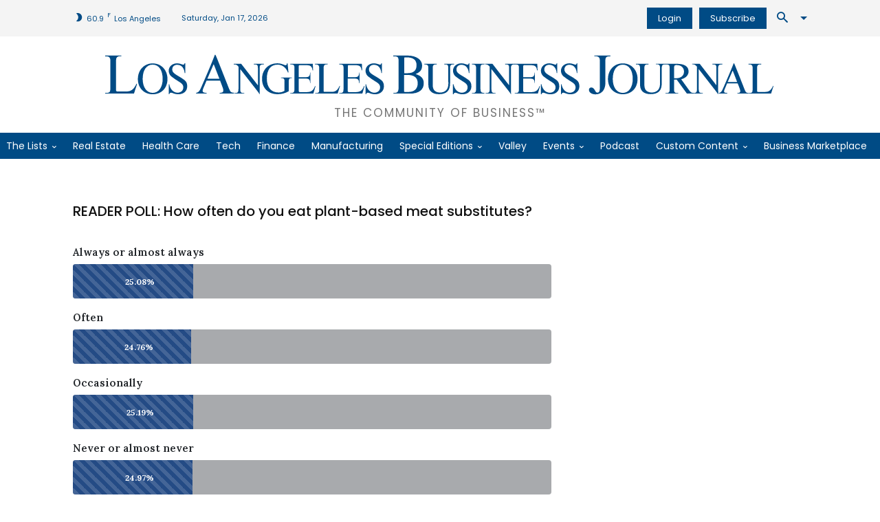

--- FILE ---
content_type: text/html; charset=UTF-8
request_url: https://labusinessjournal.com/polls/2022/04/reader-poll-how-often-do-you-eat-plant-based-meat-substitutes/
body_size: 67437
content:
<!doctype html >
<!--[if IE 8]>    <html class="ie8" lang="en"> <![endif]-->
<!--[if IE 9]>    <html class="ie9" lang="en"> <![endif]-->
<!--[if gt IE 8]><!--> <html lang="en-US"> <!--<![endif]-->
<head><meta charset="UTF-8" /><script type="9f93f6cd09ea170e28b444b6-text/javascript">if(navigator.userAgent.match(/MSIE|Internet Explorer/i)||navigator.userAgent.match(/Trident\/7\..*?rv:11/i)){var href=document.location.href;if(!href.match(/[?&]nowprocket/)){if(href.indexOf("?")==-1){if(href.indexOf("#")==-1){document.location.href=href+"?nowprocket=1"}else{document.location.href=href.replace("#","?nowprocket=1#")}}else{if(href.indexOf("#")==-1){document.location.href=href+"&nowprocket=1"}else{document.location.href=href.replace("#","&nowprocket=1#")}}}}</script><script type="9f93f6cd09ea170e28b444b6-text/javascript">(()=>{class RocketLazyLoadScripts{constructor(){this.v="1.2.5.1",this.triggerEvents=["keydown","mousedown","mousemove","touchmove","touchstart","touchend","wheel"],this.userEventHandler=this.t.bind(this),this.touchStartHandler=this.i.bind(this),this.touchMoveHandler=this.o.bind(this),this.touchEndHandler=this.h.bind(this),this.clickHandler=this.u.bind(this),this.interceptedClicks=[],this.interceptedClickListeners=[],this.l(this),window.addEventListener("pageshow",(t=>{this.persisted=t.persisted,this.everythingLoaded&&this.m()})),document.addEventListener("DOMContentLoaded",(()=>{this.p()})),this.delayedScripts={normal:[],async:[],defer:[]},this.trash=[],this.allJQueries=[]}k(t){document.hidden?t.t():(this.triggerEvents.forEach((e=>window.addEventListener(e,t.userEventHandler,{passive:!0}))),window.addEventListener("touchstart",t.touchStartHandler,{passive:!0}),window.addEventListener("mousedown",t.touchStartHandler),document.addEventListener("visibilitychange",t.userEventHandler))}_(){this.triggerEvents.forEach((t=>window.removeEventListener(t,this.userEventHandler,{passive:!0}))),document.removeEventListener("visibilitychange",this.userEventHandler)}i(t){"HTML"!==t.target.tagName&&(window.addEventListener("touchend",this.touchEndHandler),window.addEventListener("mouseup",this.touchEndHandler),window.addEventListener("touchmove",this.touchMoveHandler,{passive:!0}),window.addEventListener("mousemove",this.touchMoveHandler),t.target.addEventListener("click",this.clickHandler),this.L(t.target,!0),this.M(t.target,"onclick","rocket-onclick"),this.C())}o(t){window.removeEventListener("touchend",this.touchEndHandler),window.removeEventListener("mouseup",this.touchEndHandler),window.removeEventListener("touchmove",this.touchMoveHandler,{passive:!0}),window.removeEventListener("mousemove",this.touchMoveHandler),t.target.removeEventListener("click",this.clickHandler),this.L(t.target,!1),this.M(t.target,"rocket-onclick","onclick"),this.O()}h(){window.removeEventListener("touchend",this.touchEndHandler),window.removeEventListener("mouseup",this.touchEndHandler),window.removeEventListener("touchmove",this.touchMoveHandler,{passive:!0}),window.removeEventListener("mousemove",this.touchMoveHandler)}u(t){t.target.removeEventListener("click",this.clickHandler),this.L(t.target,!1),this.M(t.target,"rocket-onclick","onclick"),this.interceptedClicks.push(t),t.preventDefault(),t.stopPropagation(),t.stopImmediatePropagation(),this.O()}D(){window.removeEventListener("touchstart",this.touchStartHandler,{passive:!0}),window.removeEventListener("mousedown",this.touchStartHandler),this.interceptedClicks.forEach((t=>{t.target.dispatchEvent(new MouseEvent("click",{view:t.view,bubbles:!0,cancelable:!0}))}))}l(t){EventTarget.prototype.addEventListenerBase=EventTarget.prototype.addEventListener,EventTarget.prototype.addEventListener=function(e,i,o){"click"!==e||t.windowLoaded||i===t.clickHandler||t.interceptedClickListeners.push({target:this,func:i,options:o}),(this||window).addEventListenerBase(e,i,o)}}L(t,e){this.interceptedClickListeners.forEach((i=>{i.target===t&&(e?t.removeEventListener("click",i.func,i.options):t.addEventListener("click",i.func,i.options))})),t.parentNode!==document.documentElement&&this.L(t.parentNode,e)}S(){return new Promise((t=>{this.T?this.O=t:t()}))}C(){this.T=!0}O(){this.T=!1}M(t,e,i){t.hasAttribute&&t.hasAttribute(e)&&(event.target.setAttribute(i,event.target.getAttribute(e)),event.target.removeAttribute(e))}t(){this._(this),"loading"===document.readyState?document.addEventListener("DOMContentLoaded",this.R.bind(this)):this.R()}p(){let t=[];document.querySelectorAll("script[type=rocketlazyloadscript][data-rocket-src]").forEach((e=>{let i=e.getAttribute("data-rocket-src");if(i&&0!==i.indexOf("data:")){0===i.indexOf("//")&&(i=location.protocol+i);try{const o=new URL(i).origin;o!==location.origin&&t.push({src:o,crossOrigin:e.crossOrigin||"module"===e.getAttribute("data-rocket-type")})}catch(t){}}})),t=[...new Map(t.map((t=>[JSON.stringify(t),t]))).values()],this.j(t,"preconnect")}async R(){this.lastBreath=Date.now(),this.P(this),this.F(this),this.q(),this.A(),this.I(),await this.U(this.delayedScripts.normal),await this.U(this.delayedScripts.defer),await this.U(this.delayedScripts.async);try{await this.W(),await this.H(this),await this.J()}catch(t){console.error(t)}window.dispatchEvent(new Event("rocket-allScriptsLoaded")),this.everythingLoaded=!0,this.S().then((()=>{this.D()})),this.N()}A(){document.querySelectorAll("script[type=rocketlazyloadscript]").forEach((t=>{t.hasAttribute("data-rocket-src")?t.hasAttribute("async")&&!1!==t.async?this.delayedScripts.async.push(t):t.hasAttribute("defer")&&!1!==t.defer||"module"===t.getAttribute("data-rocket-type")?this.delayedScripts.defer.push(t):this.delayedScripts.normal.push(t):this.delayedScripts.normal.push(t)}))}async B(t){if(await this.G(),!0!==t.noModule||!("noModule"in HTMLScriptElement.prototype))return new Promise((e=>{let i;function o(){(i||t).setAttribute("data-rocket-status","executed"),e()}try{if(navigator.userAgent.indexOf("Firefox/")>0||""===navigator.vendor)i=document.createElement("script"),[...t.attributes].forEach((t=>{let e=t.nodeName;"type"!==e&&("data-rocket-type"===e&&(e="type"),"data-rocket-src"===e&&(e="src"),i.setAttribute(e,t.nodeValue))})),t.text&&(i.text=t.text),i.hasAttribute("src")?(i.addEventListener("load",o),i.addEventListener("error",(function(){i.setAttribute("data-rocket-status","failed"),e()})),setTimeout((()=>{i.isConnected||e()}),1)):(i.text=t.text,o()),t.parentNode.replaceChild(i,t);else{const i=t.getAttribute("data-rocket-type"),n=t.getAttribute("data-rocket-src");i?(t.type=i,t.removeAttribute("data-rocket-type")):t.removeAttribute("type"),t.addEventListener("load",o),t.addEventListener("error",(function(){t.setAttribute("data-rocket-status","failed"),e()})),n?(t.removeAttribute("data-rocket-src"),t.src=n):t.src="data:text/javascript;base64,"+window.btoa(unescape(encodeURIComponent(t.text)))}}catch(i){t.setAttribute("data-rocket-status","failed"),e()}}));t.setAttribute("data-rocket-status","skipped")}async U(t){const e=t.shift();return e&&e.isConnected?(await this.B(e),this.U(t)):Promise.resolve()}I(){this.j([...this.delayedScripts.normal,...this.delayedScripts.defer,...this.delayedScripts.async],"preload")}j(t,e){var i=document.createDocumentFragment();t.forEach((t=>{const o=t.getAttribute&&t.getAttribute("data-rocket-src")||t.src;if(o){const n=document.createElement("link");n.href=o,n.rel=e,"preconnect"!==e&&(n.as="script"),t.getAttribute&&"module"===t.getAttribute("data-rocket-type")&&(n.crossOrigin=!0),t.crossOrigin&&(n.crossOrigin=t.crossOrigin),t.integrity&&(n.integrity=t.integrity),i.appendChild(n),this.trash.push(n)}})),document.head.appendChild(i)}P(t){let e={};function i(i,o){return e[o].eventsToRewrite.indexOf(i)>=0&&!t.everythingLoaded?"rocket-"+i:i}function o(t,o){!function(t){e[t]||(e[t]={originalFunctions:{add:t.addEventListener,remove:t.removeEventListener},eventsToRewrite:[]},t.addEventListener=function(){arguments[0]=i(arguments[0],t),e[t].originalFunctions.add.apply(t,arguments)},t.removeEventListener=function(){arguments[0]=i(arguments[0],t),e[t].originalFunctions.remove.apply(t,arguments)})}(t),e[t].eventsToRewrite.push(o)}function n(e,i){let o=e[i];e[i]=null,Object.defineProperty(e,i,{get:()=>o||function(){},set(n){t.everythingLoaded?o=n:e["rocket"+i]=o=n}})}o(document,"DOMContentLoaded"),o(window,"DOMContentLoaded"),o(window,"load"),o(window,"pageshow"),o(document,"readystatechange"),n(document,"onreadystatechange"),n(window,"onload"),n(window,"onpageshow")}F(t){let e;function i(e){return t.everythingLoaded?e:e.split(" ").map((t=>"load"===t||0===t.indexOf("load.")?"rocket-jquery-load":t)).join(" ")}function o(o){if(o&&o.fn&&!t.allJQueries.includes(o)){o.fn.ready=o.fn.init.prototype.ready=function(e){return t.domReadyFired?e.bind(document)(o):document.addEventListener("rocket-DOMContentLoaded",(()=>e.bind(document)(o))),o([])};const e=o.fn.on;o.fn.on=o.fn.init.prototype.on=function(){return this[0]===window&&("string"==typeof arguments[0]||arguments[0]instanceof String?arguments[0]=i(arguments[0]):"object"==typeof arguments[0]&&Object.keys(arguments[0]).forEach((t=>{const e=arguments[0][t];delete arguments[0][t],arguments[0][i(t)]=e}))),e.apply(this,arguments),this},t.allJQueries.push(o)}e=o}o(window.jQuery),Object.defineProperty(window,"jQuery",{get:()=>e,set(t){o(t)}})}async H(t){const e=document.querySelector("script[data-webpack]");e&&(await async function(){return new Promise((t=>{e.addEventListener("load",t),e.addEventListener("error",t)}))}(),await t.K(),await t.H(t))}async W(){this.domReadyFired=!0,await this.G(),document.dispatchEvent(new Event("rocket-readystatechange")),await this.G(),document.rocketonreadystatechange&&document.rocketonreadystatechange(),await this.G(),document.dispatchEvent(new Event("rocket-DOMContentLoaded")),await this.G(),window.dispatchEvent(new Event("rocket-DOMContentLoaded"))}async J(){await this.G(),document.dispatchEvent(new Event("rocket-readystatechange")),await this.G(),document.rocketonreadystatechange&&document.rocketonreadystatechange(),await this.G(),window.dispatchEvent(new Event("rocket-load")),await this.G(),window.rocketonload&&window.rocketonload(),await this.G(),this.allJQueries.forEach((t=>t(window).trigger("rocket-jquery-load"))),await this.G();const t=new Event("rocket-pageshow");t.persisted=this.persisted,window.dispatchEvent(t),await this.G(),window.rocketonpageshow&&window.rocketonpageshow({persisted:this.persisted}),this.windowLoaded=!0}m(){document.onreadystatechange&&document.onreadystatechange(),window.onload&&window.onload(),window.onpageshow&&window.onpageshow({persisted:this.persisted})}q(){const t=new Map;document.write=document.writeln=function(e){const i=document.currentScript;i||console.error("WPRocket unable to document.write this: "+e);const o=document.createRange(),n=i.parentElement;let s=t.get(i);void 0===s&&(s=i.nextSibling,t.set(i,s));const c=document.createDocumentFragment();o.setStart(c,0),c.appendChild(o.createContextualFragment(e)),n.insertBefore(c,s)}}async G(){Date.now()-this.lastBreath>45&&(await this.K(),this.lastBreath=Date.now())}async K(){return document.hidden?new Promise((t=>setTimeout(t))):new Promise((t=>requestAnimationFrame(t)))}N(){this.trash.forEach((t=>t.remove()))}static run(){const t=new RocketLazyLoadScripts;t.k(t)}}RocketLazyLoadScripts.run()})();</script>
    <title>READER POLL: How often do you eat plant-based meat substitutes? - Los Angeles Business Journal</title><link rel="preload" as="style" href="https://fonts.googleapis.com/css?family=Lora%3A400%2C400italic%2C500%2C600%2C600italic%2C700%2C900italic%7CPoppins%3A400%2C400italic%2C500%2C600%2C600italic%2C700%2C900italic%7COswald%3A400%2C400italic%2C500%2C600%2C600italic%2C700%2C900italic%7CNoto%20Serif%3A400%2C400italic%2C500%2C600%2C600italic%2C700%2C900italic%7CRubik%3A400%2C400italic%2C500%2C600%2C600italic%2C700%2C900italic%7CPoppins%3A400%7CRubik%3A500%2C400%7COswald%3A400&#038;display=swap" /><script src="/cdn-cgi/scripts/7d0fa10a/cloudflare-static/rocket-loader.min.js" data-cf-settings="9f93f6cd09ea170e28b444b6-|49"></script><link rel="stylesheet" href="https://fonts.googleapis.com/css?family=Lora%3A400%2C400italic%2C500%2C600%2C600italic%2C700%2C900italic%7CPoppins%3A400%2C400italic%2C500%2C600%2C600italic%2C700%2C900italic%7COswald%3A400%2C400italic%2C500%2C600%2C600italic%2C700%2C900italic%7CNoto%20Serif%3A400%2C400italic%2C500%2C600%2C600italic%2C700%2C900italic%7CRubik%3A400%2C400italic%2C500%2C600%2C600italic%2C700%2C900italic%7CPoppins%3A400%7CRubik%3A500%2C400%7COswald%3A400&#038;display=swap" media="print" onload="this.media='all'" /><noscript><link rel="stylesheet" href="https://fonts.googleapis.com/css?family=Lora%3A400%2C400italic%2C500%2C600%2C600italic%2C700%2C900italic%7CPoppins%3A400%2C400italic%2C500%2C600%2C600italic%2C700%2C900italic%7COswald%3A400%2C400italic%2C500%2C600%2C600italic%2C700%2C900italic%7CNoto%20Serif%3A400%2C400italic%2C500%2C600%2C600italic%2C700%2C900italic%7CRubik%3A400%2C400italic%2C500%2C600%2C600italic%2C700%2C900italic%7CPoppins%3A400%7CRubik%3A500%2C400%7COswald%3A400&#038;display=swap" /></noscript>
<link rel="preload" as="font" href="https://labusinessjournal.com/wp-content/themes/Newspaper/images/icons/newspaper.woff" crossorigin>
    
    <meta name="viewport" content="width=device-width, initial-scale=1.0">
    <link rel="pingback" href="https://labusinessjournal.com/xmlrpc.php" />
    <meta name='robots' content='index, follow, max-image-preview:large, max-snippet:-1, max-video-preview:-1' />
<link rel="icon" type="image/png" href="https://labusinessjournal.com/wp-content/uploads/2021/09/LABJ-favicon.png"><link rel="apple-touch-icon" sizes="152x152" href="https://labusinessjournal.com/wp-content/uploads/2021/09/cropped-LABJ-favicon.png"/>
	<!-- This site is optimized with the Yoast SEO Premium plugin v26.7 (Yoast SEO v26.7) - https://yoast.com/wordpress/plugins/seo/ -->
	<link rel="canonical" href="https://labusinessjournal.com/polls/2022/04/reader-poll-how-often-do-you-eat-plant-based-meat-substitutes/" />
	<meta property="og:locale" content="en_US" />
	<meta property="og:type" content="article" />
	<meta property="og:title" content="READER POLL: How often do you eat plant-based meat substitutes?" />
	<meta property="og:url" content="https://labusinessjournal.com/polls/2022/04/reader-poll-how-often-do-you-eat-plant-based-meat-substitutes/" />
	<meta property="og:site_name" content="Los Angeles Business Journal" />
	<meta property="article:publisher" content="https://www.facebook.com/labusinessjournal" />
	<meta property="og:image" content="https://labusinessjournal.com/wp-content/uploads/2022/01/LABJ-placeholder-logos-1.jpg" />
	<meta property="og:image:width" content="300" />
	<meta property="og:image:height" content="300" />
	<meta property="og:image:type" content="image/jpeg" />
	<meta name="twitter:card" content="summary_large_image" />
	<meta name="twitter:site" content="@LABJnews" />
	<script type="application/ld+json" class="yoast-schema-graph">{"@context":"https://schema.org","@graph":[{"@type":"WebPage","@id":"https://labusinessjournal.com/polls/2022/04/reader-poll-how-often-do-you-eat-plant-based-meat-substitutes/","url":"https://labusinessjournal.com/polls/2022/04/reader-poll-how-often-do-you-eat-plant-based-meat-substitutes/","name":"READER POLL: How often do you eat plant-based meat substitutes? - Los Angeles Business Journal","isPartOf":{"@id":"https://labusinessjournal.com/#website"},"datePublished":"2022-04-07T22:35:07+00:00","breadcrumb":{"@id":"https://labusinessjournal.com/polls/2022/04/reader-poll-how-often-do-you-eat-plant-based-meat-substitutes/#breadcrumb"},"inLanguage":"en-US","potentialAction":[{"@type":"ReadAction","target":["https://labusinessjournal.com/polls/2022/04/reader-poll-how-often-do-you-eat-plant-based-meat-substitutes/"]}]},{"@type":"BreadcrumbList","@id":"https://labusinessjournal.com/polls/2022/04/reader-poll-how-often-do-you-eat-plant-based-meat-substitutes/#breadcrumb","itemListElement":[{"@type":"ListItem","position":1,"name":"Home","item":"https://labusinessjournal.com/"},{"@type":"ListItem","position":2,"name":"Polls","item":"https://labusinessjournal.com/polls/"},{"@type":"ListItem","position":3,"name":"READER POLL: How often do you eat plant-based meat substitutes?"}]},{"@type":"WebSite","@id":"https://labusinessjournal.com/#website","url":"https://labusinessjournal.com/","name":"Los Angeles Business Journal","description":"The Community of Business™","publisher":{"@id":"https://labusinessjournal.com/#organization"},"potentialAction":[{"@type":"SearchAction","target":{"@type":"EntryPoint","urlTemplate":"https://labusinessjournal.com/?s={search_term_string}"},"query-input":{"@type":"PropertyValueSpecification","valueRequired":true,"valueName":"search_term_string"}}],"inLanguage":"en-US"},{"@type":"Organization","@id":"https://labusinessjournal.com/#organization","name":"Los Angeles Business Journal","url":"https://labusinessjournal.com/","logo":{"@type":"ImageObject","inLanguage":"en-US","@id":"https://labusinessjournal.com/#/schema/logo/image/","url":"https://labusinessjournal.com/wp-content/uploads/2022/07/LABJ-logo.png","contentUrl":"https://labusinessjournal.com/wp-content/uploads/2022/07/LABJ-logo.png","width":3387,"height":217,"caption":"Los Angeles Business Journal"},"image":{"@id":"https://labusinessjournal.com/#/schema/logo/image/"},"sameAs":["https://www.facebook.com/labusinessjournal","https://x.com/LABJnews","https://www.instagram.com/labusinessjournal/","https://www.linkedin.com/company/los-angeles-business-journal/","https://www.youtube.com/channel/UCgxcHb58FSGcqNNJtHKhsGA"]}]}</script>
	<!-- / Yoast SEO Premium plugin. -->


<link rel='dns-prefetch' href='//www.google.com' />
<link rel='dns-prefetch' href='//olytics.omeda.com' />
<link rel='dns-prefetch' href='//fonts.googleapis.com' />
<link rel='dns-prefetch' href='//fonts.gstatic.com' />
<link rel='dns-prefetch' href='//pagead2.googlesyndication.com' />
<link rel='dns-prefetch' href='//securepubads.g.doubleclick.net' />
<link rel='dns-prefetch' href='//www.googletagmanager.com' />
<link href='https://images.labusinessjournal.com' rel='preconnect' />

<link rel="alternate" type="application/rss+xml" title="Los Angeles Business Journal &raquo; Feed" href="https://labusinessjournal.com/feed/" />
<link rel="alternate" title="oEmbed (JSON)" type="application/json+oembed" href="https://labusinessjournal.com/wp-json/oembed/1.0/embed?url=https%3A%2F%2Flabusinessjournal.com%2Fpolls%2F2022%2F04%2Freader-poll-how-often-do-you-eat-plant-based-meat-substitutes%2F" />
<link rel="alternate" title="oEmbed (XML)" type="text/xml+oembed" href="https://labusinessjournal.com/wp-json/oembed/1.0/embed?url=https%3A%2F%2Flabusinessjournal.com%2Fpolls%2F2022%2F04%2Freader-poll-how-often-do-you-eat-plant-based-meat-substitutes%2F&#038;format=xml" />
<style id='wp-img-auto-sizes-contain-inline-css' type='text/css'>
img:is([sizes=auto i],[sizes^="auto," i]){contain-intrinsic-size:3000px 1500px}
/*# sourceURL=wp-img-auto-sizes-contain-inline-css */
</style>
<style id='wp-block-library-inline-css' type='text/css'>
:root{--wp-block-synced-color:#7a00df;--wp-block-synced-color--rgb:122,0,223;--wp-bound-block-color:var(--wp-block-synced-color);--wp-editor-canvas-background:#ddd;--wp-admin-theme-color:#007cba;--wp-admin-theme-color--rgb:0,124,186;--wp-admin-theme-color-darker-10:#006ba1;--wp-admin-theme-color-darker-10--rgb:0,107,160.5;--wp-admin-theme-color-darker-20:#005a87;--wp-admin-theme-color-darker-20--rgb:0,90,135;--wp-admin-border-width-focus:2px}@media (min-resolution:192dpi){:root{--wp-admin-border-width-focus:1.5px}}.wp-element-button{cursor:pointer}:root .has-very-light-gray-background-color{background-color:#eee}:root .has-very-dark-gray-background-color{background-color:#313131}:root .has-very-light-gray-color{color:#eee}:root .has-very-dark-gray-color{color:#313131}:root .has-vivid-green-cyan-to-vivid-cyan-blue-gradient-background{background:linear-gradient(135deg,#00d084,#0693e3)}:root .has-purple-crush-gradient-background{background:linear-gradient(135deg,#34e2e4,#4721fb 50%,#ab1dfe)}:root .has-hazy-dawn-gradient-background{background:linear-gradient(135deg,#faaca8,#dad0ec)}:root .has-subdued-olive-gradient-background{background:linear-gradient(135deg,#fafae1,#67a671)}:root .has-atomic-cream-gradient-background{background:linear-gradient(135deg,#fdd79a,#004a59)}:root .has-nightshade-gradient-background{background:linear-gradient(135deg,#330968,#31cdcf)}:root .has-midnight-gradient-background{background:linear-gradient(135deg,#020381,#2874fc)}:root{--wp--preset--font-size--normal:16px;--wp--preset--font-size--huge:42px}.has-regular-font-size{font-size:1em}.has-larger-font-size{font-size:2.625em}.has-normal-font-size{font-size:var(--wp--preset--font-size--normal)}.has-huge-font-size{font-size:var(--wp--preset--font-size--huge)}.has-text-align-center{text-align:center}.has-text-align-left{text-align:left}.has-text-align-right{text-align:right}.has-fit-text{white-space:nowrap!important}#end-resizable-editor-section{display:none}.aligncenter{clear:both}.items-justified-left{justify-content:flex-start}.items-justified-center{justify-content:center}.items-justified-right{justify-content:flex-end}.items-justified-space-between{justify-content:space-between}.screen-reader-text{border:0;clip-path:inset(50%);height:1px;margin:-1px;overflow:hidden;padding:0;position:absolute;width:1px;word-wrap:normal!important}.screen-reader-text:focus{background-color:#ddd;clip-path:none;color:#444;display:block;font-size:1em;height:auto;left:5px;line-height:normal;padding:15px 23px 14px;text-decoration:none;top:5px;width:auto;z-index:100000}html :where(.has-border-color){border-style:solid}html :where([style*=border-top-color]){border-top-style:solid}html :where([style*=border-right-color]){border-right-style:solid}html :where([style*=border-bottom-color]){border-bottom-style:solid}html :where([style*=border-left-color]){border-left-style:solid}html :where([style*=border-width]){border-style:solid}html :where([style*=border-top-width]){border-top-style:solid}html :where([style*=border-right-width]){border-right-style:solid}html :where([style*=border-bottom-width]){border-bottom-style:solid}html :where([style*=border-left-width]){border-left-style:solid}html :where(img[class*=wp-image-]){height:auto;max-width:100%}:where(figure){margin:0 0 1em}html :where(.is-position-sticky){--wp-admin--admin-bar--position-offset:var(--wp-admin--admin-bar--height,0px)}@media screen and (max-width:600px){html :where(.is-position-sticky){--wp-admin--admin-bar--position-offset:0px}}

/*# sourceURL=wp-block-library-inline-css */
</style><style id='global-styles-inline-css' type='text/css'>
:root{--wp--preset--aspect-ratio--square: 1;--wp--preset--aspect-ratio--4-3: 4/3;--wp--preset--aspect-ratio--3-4: 3/4;--wp--preset--aspect-ratio--3-2: 3/2;--wp--preset--aspect-ratio--2-3: 2/3;--wp--preset--aspect-ratio--16-9: 16/9;--wp--preset--aspect-ratio--9-16: 9/16;--wp--preset--color--black: #000000;--wp--preset--color--cyan-bluish-gray: #abb8c3;--wp--preset--color--white: #ffffff;--wp--preset--color--pale-pink: #f78da7;--wp--preset--color--vivid-red: #cf2e2e;--wp--preset--color--luminous-vivid-orange: #ff6900;--wp--preset--color--luminous-vivid-amber: #fcb900;--wp--preset--color--light-green-cyan: #7bdcb5;--wp--preset--color--vivid-green-cyan: #00d084;--wp--preset--color--pale-cyan-blue: #8ed1fc;--wp--preset--color--vivid-cyan-blue: #0693e3;--wp--preset--color--vivid-purple: #9b51e0;--wp--preset--gradient--vivid-cyan-blue-to-vivid-purple: linear-gradient(135deg,rgb(6,147,227) 0%,rgb(155,81,224) 100%);--wp--preset--gradient--light-green-cyan-to-vivid-green-cyan: linear-gradient(135deg,rgb(122,220,180) 0%,rgb(0,208,130) 100%);--wp--preset--gradient--luminous-vivid-amber-to-luminous-vivid-orange: linear-gradient(135deg,rgb(252,185,0) 0%,rgb(255,105,0) 100%);--wp--preset--gradient--luminous-vivid-orange-to-vivid-red: linear-gradient(135deg,rgb(255,105,0) 0%,rgb(207,46,46) 100%);--wp--preset--gradient--very-light-gray-to-cyan-bluish-gray: linear-gradient(135deg,rgb(238,238,238) 0%,rgb(169,184,195) 100%);--wp--preset--gradient--cool-to-warm-spectrum: linear-gradient(135deg,rgb(74,234,220) 0%,rgb(151,120,209) 20%,rgb(207,42,186) 40%,rgb(238,44,130) 60%,rgb(251,105,98) 80%,rgb(254,248,76) 100%);--wp--preset--gradient--blush-light-purple: linear-gradient(135deg,rgb(255,206,236) 0%,rgb(152,150,240) 100%);--wp--preset--gradient--blush-bordeaux: linear-gradient(135deg,rgb(254,205,165) 0%,rgb(254,45,45) 50%,rgb(107,0,62) 100%);--wp--preset--gradient--luminous-dusk: linear-gradient(135deg,rgb(255,203,112) 0%,rgb(199,81,192) 50%,rgb(65,88,208) 100%);--wp--preset--gradient--pale-ocean: linear-gradient(135deg,rgb(255,245,203) 0%,rgb(182,227,212) 50%,rgb(51,167,181) 100%);--wp--preset--gradient--electric-grass: linear-gradient(135deg,rgb(202,248,128) 0%,rgb(113,206,126) 100%);--wp--preset--gradient--midnight: linear-gradient(135deg,rgb(2,3,129) 0%,rgb(40,116,252) 100%);--wp--preset--font-size--small: 11px;--wp--preset--font-size--medium: 20px;--wp--preset--font-size--large: 32px;--wp--preset--font-size--x-large: 42px;--wp--preset--font-size--regular: 15px;--wp--preset--font-size--larger: 50px;--wp--preset--spacing--20: 0.44rem;--wp--preset--spacing--30: 0.67rem;--wp--preset--spacing--40: 1rem;--wp--preset--spacing--50: 1.5rem;--wp--preset--spacing--60: 2.25rem;--wp--preset--spacing--70: 3.38rem;--wp--preset--spacing--80: 5.06rem;--wp--preset--shadow--natural: 6px 6px 9px rgba(0, 0, 0, 0.2);--wp--preset--shadow--deep: 12px 12px 50px rgba(0, 0, 0, 0.4);--wp--preset--shadow--sharp: 6px 6px 0px rgba(0, 0, 0, 0.2);--wp--preset--shadow--outlined: 6px 6px 0px -3px rgb(255, 255, 255), 6px 6px rgb(0, 0, 0);--wp--preset--shadow--crisp: 6px 6px 0px rgb(0, 0, 0);}:where(.is-layout-flex){gap: 0.5em;}:where(.is-layout-grid){gap: 0.5em;}body .is-layout-flex{display: flex;}.is-layout-flex{flex-wrap: wrap;align-items: center;}.is-layout-flex > :is(*, div){margin: 0;}body .is-layout-grid{display: grid;}.is-layout-grid > :is(*, div){margin: 0;}:where(.wp-block-columns.is-layout-flex){gap: 2em;}:where(.wp-block-columns.is-layout-grid){gap: 2em;}:where(.wp-block-post-template.is-layout-flex){gap: 1.25em;}:where(.wp-block-post-template.is-layout-grid){gap: 1.25em;}.has-black-color{color: var(--wp--preset--color--black) !important;}.has-cyan-bluish-gray-color{color: var(--wp--preset--color--cyan-bluish-gray) !important;}.has-white-color{color: var(--wp--preset--color--white) !important;}.has-pale-pink-color{color: var(--wp--preset--color--pale-pink) !important;}.has-vivid-red-color{color: var(--wp--preset--color--vivid-red) !important;}.has-luminous-vivid-orange-color{color: var(--wp--preset--color--luminous-vivid-orange) !important;}.has-luminous-vivid-amber-color{color: var(--wp--preset--color--luminous-vivid-amber) !important;}.has-light-green-cyan-color{color: var(--wp--preset--color--light-green-cyan) !important;}.has-vivid-green-cyan-color{color: var(--wp--preset--color--vivid-green-cyan) !important;}.has-pale-cyan-blue-color{color: var(--wp--preset--color--pale-cyan-blue) !important;}.has-vivid-cyan-blue-color{color: var(--wp--preset--color--vivid-cyan-blue) !important;}.has-vivid-purple-color{color: var(--wp--preset--color--vivid-purple) !important;}.has-black-background-color{background-color: var(--wp--preset--color--black) !important;}.has-cyan-bluish-gray-background-color{background-color: var(--wp--preset--color--cyan-bluish-gray) !important;}.has-white-background-color{background-color: var(--wp--preset--color--white) !important;}.has-pale-pink-background-color{background-color: var(--wp--preset--color--pale-pink) !important;}.has-vivid-red-background-color{background-color: var(--wp--preset--color--vivid-red) !important;}.has-luminous-vivid-orange-background-color{background-color: var(--wp--preset--color--luminous-vivid-orange) !important;}.has-luminous-vivid-amber-background-color{background-color: var(--wp--preset--color--luminous-vivid-amber) !important;}.has-light-green-cyan-background-color{background-color: var(--wp--preset--color--light-green-cyan) !important;}.has-vivid-green-cyan-background-color{background-color: var(--wp--preset--color--vivid-green-cyan) !important;}.has-pale-cyan-blue-background-color{background-color: var(--wp--preset--color--pale-cyan-blue) !important;}.has-vivid-cyan-blue-background-color{background-color: var(--wp--preset--color--vivid-cyan-blue) !important;}.has-vivid-purple-background-color{background-color: var(--wp--preset--color--vivid-purple) !important;}.has-black-border-color{border-color: var(--wp--preset--color--black) !important;}.has-cyan-bluish-gray-border-color{border-color: var(--wp--preset--color--cyan-bluish-gray) !important;}.has-white-border-color{border-color: var(--wp--preset--color--white) !important;}.has-pale-pink-border-color{border-color: var(--wp--preset--color--pale-pink) !important;}.has-vivid-red-border-color{border-color: var(--wp--preset--color--vivid-red) !important;}.has-luminous-vivid-orange-border-color{border-color: var(--wp--preset--color--luminous-vivid-orange) !important;}.has-luminous-vivid-amber-border-color{border-color: var(--wp--preset--color--luminous-vivid-amber) !important;}.has-light-green-cyan-border-color{border-color: var(--wp--preset--color--light-green-cyan) !important;}.has-vivid-green-cyan-border-color{border-color: var(--wp--preset--color--vivid-green-cyan) !important;}.has-pale-cyan-blue-border-color{border-color: var(--wp--preset--color--pale-cyan-blue) !important;}.has-vivid-cyan-blue-border-color{border-color: var(--wp--preset--color--vivid-cyan-blue) !important;}.has-vivid-purple-border-color{border-color: var(--wp--preset--color--vivid-purple) !important;}.has-vivid-cyan-blue-to-vivid-purple-gradient-background{background: var(--wp--preset--gradient--vivid-cyan-blue-to-vivid-purple) !important;}.has-light-green-cyan-to-vivid-green-cyan-gradient-background{background: var(--wp--preset--gradient--light-green-cyan-to-vivid-green-cyan) !important;}.has-luminous-vivid-amber-to-luminous-vivid-orange-gradient-background{background: var(--wp--preset--gradient--luminous-vivid-amber-to-luminous-vivid-orange) !important;}.has-luminous-vivid-orange-to-vivid-red-gradient-background{background: var(--wp--preset--gradient--luminous-vivid-orange-to-vivid-red) !important;}.has-very-light-gray-to-cyan-bluish-gray-gradient-background{background: var(--wp--preset--gradient--very-light-gray-to-cyan-bluish-gray) !important;}.has-cool-to-warm-spectrum-gradient-background{background: var(--wp--preset--gradient--cool-to-warm-spectrum) !important;}.has-blush-light-purple-gradient-background{background: var(--wp--preset--gradient--blush-light-purple) !important;}.has-blush-bordeaux-gradient-background{background: var(--wp--preset--gradient--blush-bordeaux) !important;}.has-luminous-dusk-gradient-background{background: var(--wp--preset--gradient--luminous-dusk) !important;}.has-pale-ocean-gradient-background{background: var(--wp--preset--gradient--pale-ocean) !important;}.has-electric-grass-gradient-background{background: var(--wp--preset--gradient--electric-grass) !important;}.has-midnight-gradient-background{background: var(--wp--preset--gradient--midnight) !important;}.has-small-font-size{font-size: var(--wp--preset--font-size--small) !important;}.has-medium-font-size{font-size: var(--wp--preset--font-size--medium) !important;}.has-large-font-size{font-size: var(--wp--preset--font-size--large) !important;}.has-x-large-font-size{font-size: var(--wp--preset--font-size--x-large) !important;}
/*# sourceURL=global-styles-inline-css */
</style>

<style id='classic-theme-styles-inline-css' type='text/css'>
/*! This file is auto-generated */
.wp-block-button__link{color:#fff;background-color:#32373c;border-radius:9999px;box-shadow:none;text-decoration:none;padding:calc(.667em + 2px) calc(1.333em + 2px);font-size:1.125em}.wp-block-file__button{background:#32373c;color:#fff;text-decoration:none}
/*# sourceURL=/wp-includes/css/classic-themes.min.css */
</style>
<link rel='stylesheet' id='fullcalendar-css' href='https://labusinessjournal.com/wp-content/plugins/event-calendar-pro/assets/js/vendor/fullcalendar/fullcalendar.min.css?ver=6.9' type='text/css' media='all' />
<link data-minify="1" rel='stylesheet' id='date-timepicker-css' href='https://labusinessjournal.com/wp-content/cache/min/1/wp-content/plugins/event-calendar-pro/assets/js/vendor/date-time-picker/date-time-picker.css?ver=1767717725' type='text/css' media='all' />
<link data-minify="1" rel='stylesheet' id='event-calendar-pro-css' href='https://labusinessjournal.com/wp-content/cache/min/1/wp-content/plugins/event-calendar-pro/assets/css/frontend.css?ver=1767717725' type='text/css' media='all' />
<link rel='stylesheet' id='buttons-css' href='https://labusinessjournal.com/wp-includes/css/buttons.min.css?ver=6.9' type='text/css' media='all' />
<link data-minify="1" rel='stylesheet' id='dashicons-css' href='https://labusinessjournal.com/wp-content/cache/min/1/wp-includes/css/dashicons.min.css?ver=1767717725' type='text/css' media='all' />
<link rel='stylesheet' id='mediaelement-css' href='https://labusinessjournal.com/wp-includes/js/mediaelement/mediaelementplayer-legacy.min.css?ver=4.2.17' type='text/css' media='all' />
<link rel='stylesheet' id='wp-mediaelement-css' href='https://labusinessjournal.com/wp-includes/js/mediaelement/wp-mediaelement.min.css?ver=6.9' type='text/css' media='all' />
<link rel='stylesheet' id='media-views-css' href='https://labusinessjournal.com/wp-includes/css/media-views.min.css?ver=6.9' type='text/css' media='all' />
<link data-minify="1" rel='stylesheet' id='imgareaselect-css' href='https://labusinessjournal.com/wp-content/cache/min/1/wp-includes/js/imgareaselect/imgareaselect.css?ver=1767717725' type='text/css' media='all' />
<link data-minify="1" rel='stylesheet' id='omeda-css-css' href='https://labusinessjournal.com/wp-content/cache/min/1/olytics/css/v3/p/olytics.css?ver=1767717725' type='text/css' media='all' />
<link data-minify="1" rel='stylesheet' id='parent-style-css' href='https://labusinessjournal.com/wp-content/cache/min/1/wp-content/themes/Newspaper/style.css?ver=1767717725' type='text/css' media='all' />
<link data-minify="1" rel='stylesheet' id='everstrap-styles-css' href='https://labusinessjournal.com/wp-content/cache/min/1/wp-content/themes/labj-child/assets/css/style.css?ver=1767717725' type='text/css' media='all' />
<link data-minify="1" rel='stylesheet' id='td-plugin-multi-purpose-css' href='https://labusinessjournal.com/wp-content/cache/min/1/wp-content/plugins/td-composer/td-multi-purpose/style.css?ver=1767717725' type='text/css' media='all' />

<link rel='stylesheet' id='td-theme-css' href='https://labusinessjournal.com/wp-content/themes/labj-child/style.css?ver=1.0.0' type='text/css' media='all' />
<style id='td-theme-inline-css' type='text/css'>@media (max-width:767px){.td-header-desktop-wrap{display:none}}@media (min-width:767px){.td-header-mobile-wrap{display:none}}</style>
<link data-minify="1" rel='stylesheet' id='td-legacy-framework-front-style-css' href='https://labusinessjournal.com/wp-content/cache/min/1/wp-content/plugins/td-composer/legacy/Newspaper/assets/css/td_legacy_main.css?ver=1767717725' type='text/css' media='all' />
<link data-minify="1" rel='stylesheet' id='td-standard-pack-framework-front-style-css' href='https://labusinessjournal.com/wp-content/cache/min/1/wp-content/plugins/td-standard-pack/Newspaper/assets/css/td_standard_pack_main.css?ver=1767717725' type='text/css' media='all' />
<link data-minify="1" rel='stylesheet' id='tdb_style_cloud_templates_front-css' href='https://labusinessjournal.com/wp-content/cache/min/1/wp-content/plugins/td-cloud-library/assets/css/tdb_main.css?ver=1767717725' type='text/css' media='all' />
<script type="9f93f6cd09ea170e28b444b6-text/javascript" id="utils-js-extra">
/* <![CDATA[ */
var userSettings = {"url":"/","uid":"0","time":"1768652552","secure":"1"};
//# sourceURL=utils-js-extra
/* ]]> */
</script>
<script type="9f93f6cd09ea170e28b444b6-text/javascript" src="https://labusinessjournal.com/wp-includes/js/utils.min.js?ver=6.9" id="utils-js"></script>
<script type="9f93f6cd09ea170e28b444b6-text/javascript" src="https://labusinessjournal.com/wp-includes/js/jquery/jquery.min.js?ver=3.7.1" id="jquery-core-js"></script>
<script type="9f93f6cd09ea170e28b444b6-text/javascript" src="https://labusinessjournal.com/wp-includes/js/jquery/jquery-migrate.min.js?ver=3.4.1" id="jquery-migrate-js"></script>
<script type="9f93f6cd09ea170e28b444b6-text/javascript" src="https://labusinessjournal.com/wp-includes/js/plupload/moxie.min.js?ver=1.3.5.1" id="moxiejs-js"></script>
<script type="9f93f6cd09ea170e28b444b6-text/javascript" src="https://labusinessjournal.com/wp-includes/js/plupload/plupload.min.js?ver=2.1.9" id="plupload-js"></script>
<script type="9f93f6cd09ea170e28b444b6-text/javascript" id="omeda-integration-js-extra">
/* <![CDATA[ */
var frontend_ajax_object = {"ajax_url":"https://labusinessjournal.com/wp-admin/admin-ajax.php","auth_check_nonce":"0e18345262","logout_nonce":"b63ec6b1e1","login_button_class":".login-button","logout_button_class":".logout-button","login_url":"https://cbj.dragonforms.com/loading.do?omedasite=LA_login","debug":"1","home_url":"https://labusinessjournal.com"};
//# sourceURL=omeda-integration-js-extra
/* ]]> */
</script>
<script type="9f93f6cd09ea170e28b444b6-text/javascript" src="https://labusinessjournal.com/wp-content/plugins/omeda-integration/public/js/omeda-integration-public.js?ver=1.2.2" id="omeda-integration-js"></script>
<script type="9f93f6cd09ea170e28b444b6-text/javascript" id="omeda-olytics-js-extra">
/* <![CDATA[ */
var omeda = {"oid":"b6b198e7f1bb402392c19b8aead651fa","tags":"","categories":[],"behavior_id":"3893D1345578A0C","debug":"1","show_paywall":"0"};
//# sourceURL=omeda-olytics-js-extra
/* ]]> */
</script>
<script type="9f93f6cd09ea170e28b444b6-text/javascript" src="https://labusinessjournal.com/wp-content/plugins/omeda-integration/public/js/omeda-olytics.js?ver=1.2.2" id="omeda-olytics-js"></script>
<link rel="https://api.w.org/" href="https://labusinessjournal.com/wp-json/" /><link rel="EditURI" type="application/rsd+xml" title="RSD" href="https://labusinessjournal.com/xmlrpc.php?rsd" />
<meta name="generator" content="WordPress 6.9" />
<link rel='shortlink' href='https://labusinessjournal.com/?p=115411' />
    <script type="9f93f6cd09ea170e28b444b6-text/javascript">
        window.tdb_global_vars = {"wpRestUrl":"https:\/\/labusinessjournal.com\/wp-json\/","permalinkStructure":"\/%category%\/%postname%\/"};
        window.tdb_p_autoload_vars = {"isAjax":false,"isAdminBarShowing":false,"autoloadStatus":"off","origPostEditUrl":null};
    </script>
    
    <style id="tdb-global-colors">:root{--accent-color:#fff}</style>

    
	
<!-- JS generated by theme -->

<script type="9f93f6cd09ea170e28b444b6-text/javascript" id="td-generated-header-js">
    
    

	    var tdBlocksArray = []; //here we store all the items for the current page

	    // td_block class - each ajax block uses a object of this class for requests
	    function tdBlock() {
		    this.id = '';
		    this.block_type = 1; //block type id (1-234 etc)
		    this.atts = '';
		    this.td_column_number = '';
		    this.td_current_page = 1; //
		    this.post_count = 0; //from wp
		    this.found_posts = 0; //from wp
		    this.max_num_pages = 0; //from wp
		    this.td_filter_value = ''; //current live filter value
		    this.is_ajax_running = false;
		    this.td_user_action = ''; // load more or infinite loader (used by the animation)
		    this.header_color = '';
		    this.ajax_pagination_infinite_stop = ''; //show load more at page x
	    }

        // td_js_generator - mini detector
        ( function () {
            var htmlTag = document.getElementsByTagName("html")[0];

	        if ( navigator.userAgent.indexOf("MSIE 10.0") > -1 ) {
                htmlTag.className += ' ie10';
            }

            if ( !!navigator.userAgent.match(/Trident.*rv\:11\./) ) {
                htmlTag.className += ' ie11';
            }

	        if ( navigator.userAgent.indexOf("Edge") > -1 ) {
                htmlTag.className += ' ieEdge';
            }

            if ( /(iPad|iPhone|iPod)/g.test(navigator.userAgent) ) {
                htmlTag.className += ' td-md-is-ios';
            }

            var user_agent = navigator.userAgent.toLowerCase();
            if ( user_agent.indexOf("android") > -1 ) {
                htmlTag.className += ' td-md-is-android';
            }

            if ( -1 !== navigator.userAgent.indexOf('Mac OS X')  ) {
                htmlTag.className += ' td-md-is-os-x';
            }

            if ( /chrom(e|ium)/.test(navigator.userAgent.toLowerCase()) ) {
               htmlTag.className += ' td-md-is-chrome';
            }

            if ( -1 !== navigator.userAgent.indexOf('Firefox') ) {
                htmlTag.className += ' td-md-is-firefox';
            }

            if ( -1 !== navigator.userAgent.indexOf('Safari') && -1 === navigator.userAgent.indexOf('Chrome') ) {
                htmlTag.className += ' td-md-is-safari';
            }

            if( -1 !== navigator.userAgent.indexOf('IEMobile') ){
                htmlTag.className += ' td-md-is-iemobile';
            }

        })();

        var tdLocalCache = {};

        ( function () {
            "use strict";

            tdLocalCache = {
                data: {},
                remove: function (resource_id) {
                    delete tdLocalCache.data[resource_id];
                },
                exist: function (resource_id) {
                    return tdLocalCache.data.hasOwnProperty(resource_id) && tdLocalCache.data[resource_id] !== null;
                },
                get: function (resource_id) {
                    return tdLocalCache.data[resource_id];
                },
                set: function (resource_id, cachedData) {
                    tdLocalCache.remove(resource_id);
                    tdLocalCache.data[resource_id] = cachedData;
                }
            };
        })();

    
    
var td_viewport_interval_list=[{"limitBottom":767,"sidebarWidth":228},{"limitBottom":1018,"sidebarWidth":300},{"limitBottom":1140,"sidebarWidth":324}];
var tds_general_modal_image="yes";
var tdc_is_installed="yes";
var tdc_domain_active=false;
var td_ajax_url="https:\/\/labusinessjournal.com\/wp-admin\/admin-ajax.php?td_theme_name=Newspaper&v=12.7.1";
var td_get_template_directory_uri="https:\/\/labusinessjournal.com\/wp-content\/plugins\/td-composer\/legacy\/common";
var tds_snap_menu="";
var tds_logo_on_sticky="";
var tds_header_style="";
var td_please_wait="Please wait...";
var td_email_user_pass_incorrect="User or password incorrect!";
var td_email_user_incorrect="Email or username incorrect!";
var td_email_incorrect="Email incorrect!";
var td_user_incorrect="Username incorrect!";
var td_email_user_empty="Email or username empty!";
var td_pass_empty="Pass empty!";
var td_pass_pattern_incorrect="Invalid Pass Pattern!";
var td_retype_pass_incorrect="Retyped Pass incorrect!";
var tds_more_articles_on_post_enable="";
var tds_more_articles_on_post_time_to_wait="";
var tds_more_articles_on_post_pages_distance_from_top=2000;
var tds_captcha="";
var tds_theme_color_site_wide="#004b85";
var tds_smart_sidebar="";
var tdThemeName="Newspaper";
var tdThemeNameWl="Newspaper";
var td_magnific_popup_translation_tPrev="Previous (Left arrow key)";
var td_magnific_popup_translation_tNext="Next (Right arrow key)";
var td_magnific_popup_translation_tCounter="%curr% of %total%";
var td_magnific_popup_translation_ajax_tError="The content from %url% could not be loaded.";
var td_magnific_popup_translation_image_tError="The image #%curr% could not be loaded.";
var tdBlockNonce="a66ee37c5a";
var tdMobileMenu="enabled";
var tdMobileSearch="enabled";
var tdDateNamesI18n={"month_names":["January","February","March","April","May","June","July","August","September","October","November","December"],"month_names_short":["Jan","Feb","Mar","Apr","May","Jun","Jul","Aug","Sep","Oct","Nov","Dec"],"day_names":["Sunday","Monday","Tuesday","Wednesday","Thursday","Friday","Saturday"],"day_names_short":["Sun","Mon","Tue","Wed","Thu","Fri","Sat"]};
var tdb_modal_confirm="Save";
var tdb_modal_cancel="Cancel";
var tdb_modal_confirm_alt="Yes";
var tdb_modal_cancel_alt="No";
var td_deploy_mode="deploy";
var td_ad_background_click_link="";
var td_ad_background_click_target="";
</script>


<!-- Header style compiled by theme -->

<style>.td_module_wrap .td-image-wrap:before{content:'';position:absolute;top:0;left:0;width:100%;height:100%;background-image:url(https://labusinessjournal.com/wp-content/uploads/2022/03/LABJ-placeholderLogo.jpg);background-repeat:no-repeat;background-size:cover;background-position:center;z-index:-1}ul.sf-menu>.menu-item>a{font-family:Poppins}.sf-menu ul .menu-item a{font-family:Poppins}.td-mobile-content .td-mobile-main-menu>li>a{font-family:Poppins}.td-mobile-content .sub-menu a{font-family:Poppins}#td-mobile-nav,#td-mobile-nav .wpb_button,.td-search-wrap-mob{font-family:Poppins}.td-page-title,.td-category-title-holder .td-page-title{font-family:Poppins;font-size:42px;line-height:50px}.td-page-content p,.td-page-content li,.td-page-content .td_block_text_with_title,.wpb_text_column p{font-family:"Noto Serif";font-size:18px;line-height:32px;font-weight:normal}.td-page-content h1,.wpb_text_column h1{font-family:Poppins}.td-page-content h2,.wpb_text_column h2{font-family:Poppins}.td-page-content h3,.wpb_text_column h3{font-family:Poppins}.td-page-content h4,.wpb_text_column h4{font-family:Poppins}.td-page-content h5,.wpb_text_column h5{font-family:Poppins}.td-page-content h6,.wpb_text_column h6{font-family:Poppins}body,p{font-family:Lora}.white-popup-block,.white-popup-block .wpb_button{font-family:Poppins}.td-loader-gif::before{content:'';width:100%;height:100%;position:absolute;top:0;left:0;background-image:url('https://labusinessjournal.com/wp-content/uploads/2022/03/LABJ-placeholderLogo.jpg');background-size:contain;animation:pulse 0.8s infinite;transition:none!important;background-repeat:no-repeat;background-position:center center}@keyframes pulse{0%{opacity:0.6}50%{opacity:1.0}100%{opacity:0.6}}.td-lb-box{display:none!important}:root{--td_theme_color:#004b85;--td_slider_text:rgba(0,75,133,0.7);--td_header_color:#004b85;--td_mobile_gradient_one_mob:#004b85;--td_mobile_gradient_two_mob:#4b82a4;--td_mobile_text_active_color:#4b82a4}.td-header-style-12 .td-header-menu-wrap-full,.td-header-style-12 .td-affix,.td-grid-style-1.td-hover-1 .td-big-grid-post:hover .td-post-category,.td-grid-style-5.td-hover-1 .td-big-grid-post:hover .td-post-category,.td_category_template_3 .td-current-sub-category,.td_category_template_8 .td-category-header .td-category a.td-current-sub-category,.td_category_template_4 .td-category-siblings .td-category a:hover,.td_block_big_grid_9.td-grid-style-1 .td-post-category,.td_block_big_grid_9.td-grid-style-5 .td-post-category,.td-grid-style-6.td-hover-1 .td-module-thumb:after,.tdm-menu-active-style5 .td-header-menu-wrap .sf-menu>.current-menu-item>a,.tdm-menu-active-style5 .td-header-menu-wrap .sf-menu>.current-menu-ancestor>a,.tdm-menu-active-style5 .td-header-menu-wrap .sf-menu>.current-category-ancestor>a,.tdm-menu-active-style5 .td-header-menu-wrap .sf-menu>li>a:hover,.tdm-menu-active-style5 .td-header-menu-wrap .sf-menu>.sfHover>a{background-color:#004b85}.td_mega_menu_sub_cats .cur-sub-cat,.td-mega-span h3 a:hover,.td_mod_mega_menu:hover .entry-title a,.header-search-wrap .result-msg a:hover,.td-header-top-menu .td-drop-down-search .td_module_wrap:hover .entry-title a,.td-header-top-menu .td-icon-search:hover,.td-header-wrap .result-msg a:hover,.top-header-menu li a:hover,.top-header-menu .current-menu-item>a,.top-header-menu .current-menu-ancestor>a,.top-header-menu .current-category-ancestor>a,.td-social-icon-wrap>a:hover,.td-header-sp-top-widget .td-social-icon-wrap a:hover,.td_mod_related_posts:hover h3>a,.td-post-template-11 .td-related-title .td-related-left:hover,.td-post-template-11 .td-related-title .td-related-right:hover,.td-post-template-11 .td-related-title .td-cur-simple-item,.td-post-template-11 .td_block_related_posts .td-next-prev-wrap a:hover,.td-category-header .td-pulldown-category-filter-link:hover,.td-category-siblings .td-subcat-dropdown a:hover,.td-category-siblings .td-subcat-dropdown a.td-current-sub-category,.footer-text-wrap .footer-email-wrap a,.footer-social-wrap a:hover,.td_module_17 .td-read-more a:hover,.td_module_18 .td-read-more a:hover,.td_module_19 .td-post-author-name a:hover,.td-pulldown-syle-2 .td-subcat-dropdown:hover .td-subcat-more span,.td-pulldown-syle-2 .td-subcat-dropdown:hover .td-subcat-more i,.td-pulldown-syle-3 .td-subcat-dropdown:hover .td-subcat-more span,.td-pulldown-syle-3 .td-subcat-dropdown:hover .td-subcat-more i,.tdm-menu-active-style3 .tdm-header.td-header-wrap .sf-menu>.current-category-ancestor>a,.tdm-menu-active-style3 .tdm-header.td-header-wrap .sf-menu>.current-menu-ancestor>a,.tdm-menu-active-style3 .tdm-header.td-header-wrap .sf-menu>.current-menu-item>a,.tdm-menu-active-style3 .tdm-header.td-header-wrap .sf-menu>.sfHover>a,.tdm-menu-active-style3 .tdm-header.td-header-wrap .sf-menu>li>a:hover{color:#004b85}.td-mega-menu-page .wpb_content_element ul li a:hover,.td-theme-wrap .td-aj-search-results .td_module_wrap:hover .entry-title a,.td-theme-wrap .header-search-wrap .result-msg a:hover{color:#004b85!important}.td_category_template_8 .td-category-header .td-category a.td-current-sub-category,.td_category_template_4 .td-category-siblings .td-category a:hover,.tdm-menu-active-style4 .tdm-header .sf-menu>.current-menu-item>a,.tdm-menu-active-style4 .tdm-header .sf-menu>.current-menu-ancestor>a,.tdm-menu-active-style4 .tdm-header .sf-menu>.current-category-ancestor>a,.tdm-menu-active-style4 .tdm-header .sf-menu>li>a:hover,.tdm-menu-active-style4 .tdm-header .sf-menu>.sfHover>a{border-color:#004b85}.td-header-wrap .td-header-top-menu-full,.td-header-wrap .top-header-menu .sub-menu,.tdm-header-style-1.td-header-wrap .td-header-top-menu-full,.tdm-header-style-1.td-header-wrap .top-header-menu .sub-menu,.tdm-header-style-2.td-header-wrap .td-header-top-menu-full,.tdm-header-style-2.td-header-wrap .top-header-menu .sub-menu,.tdm-header-style-3.td-header-wrap .td-header-top-menu-full,.tdm-header-style-3.td-header-wrap .top-header-menu .sub-menu{background-color:#004b85}.td-header-style-8 .td-header-top-menu-full{background-color:transparent}.td-header-style-8 .td-header-top-menu-full .td-header-top-menu{background-color:#004b85;padding-left:15px;padding-right:15px}.td-header-wrap .td-header-top-menu-full .td-header-top-menu,.td-header-wrap .td-header-top-menu-full{border-bottom:none}.top-header-menu .current-menu-item>a,.top-header-menu .current-menu-ancestor>a,.top-header-menu .current-category-ancestor>a,.top-header-menu li a:hover,.td-header-sp-top-widget .td-icon-search:hover{color:#4b82a4}.td-header-wrap .td-header-menu-wrap-full,.td-header-menu-wrap.td-affix,.td-header-style-3 .td-header-main-menu,.td-header-style-3 .td-affix .td-header-main-menu,.td-header-style-4 .td-header-main-menu,.td-header-style-4 .td-affix .td-header-main-menu,.td-header-style-8 .td-header-menu-wrap.td-affix,.td-header-style-8 .td-header-top-menu-full{background-color:#004b85}.td-boxed-layout .td-header-style-3 .td-header-menu-wrap,.td-boxed-layout .td-header-style-4 .td-header-menu-wrap,.td-header-style-3 .td_stretch_content .td-header-menu-wrap,.td-header-style-4 .td_stretch_content .td-header-menu-wrap{background-color:#004b85!important}@media (min-width:1019px){.td-header-style-1 .td-header-sp-recs,.td-header-style-1 .td-header-sp-logo{margin-bottom:28px}}@media (min-width:768px) and (max-width:1018px){.td-header-style-1 .td-header-sp-recs,.td-header-style-1 .td-header-sp-logo{margin-bottom:14px}}.td-header-style-7 .td-header-top-menu{border-bottom:none}.sf-menu>.current-menu-item>a:after,.sf-menu>.current-menu-ancestor>a:after,.sf-menu>.current-category-ancestor>a:after,.sf-menu>li:hover>a:after,.sf-menu>.sfHover>a:after,.td_block_mega_menu .td-next-prev-wrap a:hover,.td-mega-span .td-post-category:hover,.td-header-wrap .black-menu .sf-menu>li>a:hover,.td-header-wrap .black-menu .sf-menu>.current-menu-ancestor>a,.td-header-wrap .black-menu .sf-menu>.sfHover>a,.td-header-wrap .black-menu .sf-menu>.current-menu-item>a,.td-header-wrap .black-menu .sf-menu>.current-menu-ancestor>a,.td-header-wrap .black-menu .sf-menu>.current-category-ancestor>a,.tdm-menu-active-style5 .tdm-header .td-header-menu-wrap .sf-menu>.current-menu-item>a,.tdm-menu-active-style5 .tdm-header .td-header-menu-wrap .sf-menu>.current-menu-ancestor>a,.tdm-menu-active-style5 .tdm-header .td-header-menu-wrap .sf-menu>.current-category-ancestor>a,.tdm-menu-active-style5 .tdm-header .td-header-menu-wrap .sf-menu>li>a:hover,.tdm-menu-active-style5 .tdm-header .td-header-menu-wrap .sf-menu>.sfHover>a{background-color:#4b82a4}.td_block_mega_menu .td-next-prev-wrap a:hover,.tdm-menu-active-style4 .tdm-header .sf-menu>.current-menu-item>a,.tdm-menu-active-style4 .tdm-header .sf-menu>.current-menu-ancestor>a,.tdm-menu-active-style4 .tdm-header .sf-menu>.current-category-ancestor>a,.tdm-menu-active-style4 .tdm-header .sf-menu>li>a:hover,.tdm-menu-active-style4 .tdm-header .sf-menu>.sfHover>a{border-color:#4b82a4}.header-search-wrap .td-drop-down-search:before{border-color:transparent transparent #4b82a4 transparent}.td_mega_menu_sub_cats .cur-sub-cat,.td_mod_mega_menu:hover .entry-title a,.td-theme-wrap .sf-menu ul .td-menu-item>a:hover,.td-theme-wrap .sf-menu ul .sfHover>a,.td-theme-wrap .sf-menu ul .current-menu-ancestor>a,.td-theme-wrap .sf-menu ul .current-category-ancestor>a,.td-theme-wrap .sf-menu ul .current-menu-item>a,.tdm-menu-active-style3 .tdm-header.td-header-wrap .sf-menu>.current-menu-item>a,.tdm-menu-active-style3 .tdm-header.td-header-wrap .sf-menu>.current-menu-ancestor>a,.tdm-menu-active-style3 .tdm-header.td-header-wrap .sf-menu>.current-category-ancestor>a,.tdm-menu-active-style3 .tdm-header.td-header-wrap .sf-menu>li>a:hover,.tdm-menu-active-style3 .tdm-header.td-header-wrap .sf-menu>.sfHover>a{color:#4b82a4}ul.sf-menu>.td-menu-item>a,.td-theme-wrap .td-header-menu-social{font-family:Poppins}.sf-menu ul .td-menu-item a{font-family:Poppins}.td-header-menu-wrap.td-affix,.td-header-style-3 .td-affix .td-header-main-menu,.td-header-style-4 .td-affix .td-header-main-menu,.td-header-style-8 .td-header-menu-wrap.td-affix{background-color:#004b85}.td-header-wrap .td-header-menu-social .td-social-icon-wrap a{color:#004b85}.td-header-wrap .td-header-menu-social .td-social-icon-wrap:hover i{color:#4b82a4}.td-theme-wrap .td_mod_mega_menu:hover .entry-title a,.td-theme-wrap .sf-menu .td_mega_menu_sub_cats .cur-sub-cat{color:#4b82a4}.td-theme-wrap .sf-menu .td-mega-menu .td-post-category:hover,.td-theme-wrap .td-mega-menu .td-next-prev-wrap a:hover{background-color:#4b82a4}.td-theme-wrap .td-mega-menu .td-next-prev-wrap a:hover{border-color:#4b82a4}.td-theme-wrap .header-search-wrap .td-drop-down-search .btn:hover,.td-theme-wrap .td-aj-search-results .td_module_wrap:hover .entry-title a,.td-theme-wrap .header-search-wrap .result-msg a:hover{color:#4b82a4!important}.td-theme-wrap .sf-menu .td-normal-menu .td-menu-item>a:hover,.td-theme-wrap .sf-menu .td-normal-menu .sfHover>a,.td-theme-wrap .sf-menu .td-normal-menu .current-menu-ancestor>a,.td-theme-wrap .sf-menu .td-normal-menu .current-category-ancestor>a,.td-theme-wrap .sf-menu .td-normal-menu .current-menu-item>a{color:#4b82a4}.td-footer-wrapper,.td-footer-wrapper .td_block_template_7 .td-block-title>*,.td-footer-wrapper .td_block_template_17 .td-block-title,.td-footer-wrapper .td-block-title-wrap .td-wrapper-pulldown-filter{background-color:#004b85}.td-sub-footer-container{background-color:#002b44}.post blockquote p,.page blockquote p{color:#000000}.post .td_quote_box,.page .td_quote_box{border-color:#000000}.td_module_wrap .td-post-author-name a{font-family:Oswald;font-weight:normal;text-transform:uppercase}.td-post-date .entry-date{font-family:Oswald;font-weight:normal;text-transform:uppercase}.top-header-menu>li>a,.td-weather-top-widget .td-weather-now .td-big-degrees,.td-weather-top-widget .td-weather-header .td-weather-city,.td-header-sp-top-menu .td_data_time{font-family:Poppins}.top-header-menu .menu-item-has-children li a{font-family:Oswald;text-transform:uppercase}.td_mod_mega_menu .item-details a{font-family:Poppins}.td_mega_menu_sub_cats .block-mega-child-cats a{font-family:Poppins}.td-excerpt,.td_module_14 .td-excerpt{font-family:Poppins;font-weight:300}.td_module_1 .td-module-title{font-family:Poppins}.td_module_2 .td-module-title{font-family:Poppins}.td_module_3 .td-module-title{font-family:Poppins}.td_module_4 .td-module-title{font-family:Poppins}.td_module_5 .td-module-title{font-family:Poppins}.td_module_6 .td-module-title{font-family:Poppins}.td_module_7 .td-module-title{font-family:Poppins}.td_module_8 .td-module-title{font-family:Poppins}.td_module_9 .td-module-title{font-family:Poppins}.td_module_10 .td-module-title{font-family:Poppins}.td_module_11 .td-module-title{font-family:Poppins}.td_module_12 .td-module-title{font-family:Poppins}.td_module_13 .td-module-title{font-family:Poppins}.td_module_14 .td-module-title{font-family:Poppins}.td_module_15 .entry-title{font-family:Poppins}.td_module_16 .td-module-title{font-family:Poppins}.td_module_17 .td-module-title{font-family:Poppins}.td_module_18 .td-module-title{font-family:Poppins}.td_module_19 .td-module-title{font-family:Poppins}.post .td-post-header .entry-title{font-family:Poppins}.td-post-template-default .td-post-header .entry-title{font-family:Poppins}.post blockquote p,.page blockquote p,.td-post-text-content blockquote p{font-family:Poppins;font-size:32px;line-height:38px;font-weight:bold}.post .td_quote_box p,.page .td_quote_box p{font-family:Poppins}.post .td_pull_quote p,.page .td_pull_quote p,.post .wp-block-pullquote blockquote p,.page .wp-block-pullquote blockquote p{font-family:Poppins}.td-post-content li{font-family:Poppins}.td-post-content h1{font-family:Poppins}.td-post-content h2{font-family:Poppins}.td-post-content h3{font-family:Poppins}.td-post-content h4{font-family:Poppins}.td-post-content h5{font-family:Poppins}.td-post-content h6{font-family:Oswald}.post header .td-post-author-name,.post header .td-post-author-name a{font-family:Oswald;text-transform:uppercase}.post header .td-post-date .entry-date{font-family:Oswald;text-transform:uppercase}.td-sub-footer-copy{font-family:Lora}.td-sub-footer-menu ul li a{font-family:Poppins}.entry-crumbs a,.entry-crumbs span,#bbpress-forums .bbp-breadcrumb a,#bbpress-forums .bbp-breadcrumb .bbp-breadcrumb-current{font-family:Oswald;font-size:10px;line-height:38px;font-weight:normal;text-transform:uppercase}.td-trending-now-display-area .entry-title{font-family:Poppins}.page-nav a,.page-nav span{font-family:Oswald;text-transform:uppercase}.widget_archive a,.widget_calendar,.widget_categories a,.widget_nav_menu a,.widget_meta a,.widget_pages a,.widget_recent_comments a,.widget_recent_entries a,.widget_text .textwidget,.widget_tag_cloud a,.widget_search input,.woocommerce .product-categories a,.widget_display_forums a,.widget_display_replies a,.widget_display_topics a,.widget_display_views a,.widget_display_stats{font-family:Poppins}input[type="submit"],.td-read-more a,.vc_btn,.woocommerce a.button,.woocommerce button.button,.woocommerce #respond input#submit{font-family:Oswald;text-transform:uppercase}.category .td-category a{font-family:Oswald;text-transform:uppercase}.td_module_wrap .td-image-wrap:before{content:'';position:absolute;top:0;left:0;width:100%;height:100%;background-image:url(https://labusinessjournal.com/wp-content/uploads/2022/03/LABJ-placeholderLogo.jpg);background-repeat:no-repeat;background-size:cover;background-position:center;z-index:-1}ul.sf-menu>.menu-item>a{font-family:Poppins}.sf-menu ul .menu-item a{font-family:Poppins}.td-mobile-content .td-mobile-main-menu>li>a{font-family:Poppins}.td-mobile-content .sub-menu a{font-family:Poppins}#td-mobile-nav,#td-mobile-nav .wpb_button,.td-search-wrap-mob{font-family:Poppins}.td-page-title,.td-category-title-holder .td-page-title{font-family:Poppins;font-size:42px;line-height:50px}.td-page-content p,.td-page-content li,.td-page-content .td_block_text_with_title,.wpb_text_column p{font-family:"Noto Serif";font-size:18px;line-height:32px;font-weight:normal}.td-page-content h1,.wpb_text_column h1{font-family:Poppins}.td-page-content h2,.wpb_text_column h2{font-family:Poppins}.td-page-content h3,.wpb_text_column h3{font-family:Poppins}.td-page-content h4,.wpb_text_column h4{font-family:Poppins}.td-page-content h5,.wpb_text_column h5{font-family:Poppins}.td-page-content h6,.wpb_text_column h6{font-family:Poppins}body,p{font-family:Lora}.white-popup-block,.white-popup-block .wpb_button{font-family:Poppins}.td-loader-gif::before{content:'';width:100%;height:100%;position:absolute;top:0;left:0;background-image:url('https://labusinessjournal.com/wp-content/uploads/2022/03/LABJ-placeholderLogo.jpg');background-size:contain;animation:pulse 0.8s infinite;transition:none!important;background-repeat:no-repeat;background-position:center center}@keyframes pulse{0%{opacity:0.6}50%{opacity:1.0}100%{opacity:0.6}}.td-lb-box{display:none!important}:root{--td_theme_color:#004b85;--td_slider_text:rgba(0,75,133,0.7);--td_header_color:#004b85;--td_mobile_gradient_one_mob:#004b85;--td_mobile_gradient_two_mob:#4b82a4;--td_mobile_text_active_color:#4b82a4}.td-header-style-12 .td-header-menu-wrap-full,.td-header-style-12 .td-affix,.td-grid-style-1.td-hover-1 .td-big-grid-post:hover .td-post-category,.td-grid-style-5.td-hover-1 .td-big-grid-post:hover .td-post-category,.td_category_template_3 .td-current-sub-category,.td_category_template_8 .td-category-header .td-category a.td-current-sub-category,.td_category_template_4 .td-category-siblings .td-category a:hover,.td_block_big_grid_9.td-grid-style-1 .td-post-category,.td_block_big_grid_9.td-grid-style-5 .td-post-category,.td-grid-style-6.td-hover-1 .td-module-thumb:after,.tdm-menu-active-style5 .td-header-menu-wrap .sf-menu>.current-menu-item>a,.tdm-menu-active-style5 .td-header-menu-wrap .sf-menu>.current-menu-ancestor>a,.tdm-menu-active-style5 .td-header-menu-wrap .sf-menu>.current-category-ancestor>a,.tdm-menu-active-style5 .td-header-menu-wrap .sf-menu>li>a:hover,.tdm-menu-active-style5 .td-header-menu-wrap .sf-menu>.sfHover>a{background-color:#004b85}.td_mega_menu_sub_cats .cur-sub-cat,.td-mega-span h3 a:hover,.td_mod_mega_menu:hover .entry-title a,.header-search-wrap .result-msg a:hover,.td-header-top-menu .td-drop-down-search .td_module_wrap:hover .entry-title a,.td-header-top-menu .td-icon-search:hover,.td-header-wrap .result-msg a:hover,.top-header-menu li a:hover,.top-header-menu .current-menu-item>a,.top-header-menu .current-menu-ancestor>a,.top-header-menu .current-category-ancestor>a,.td-social-icon-wrap>a:hover,.td-header-sp-top-widget .td-social-icon-wrap a:hover,.td_mod_related_posts:hover h3>a,.td-post-template-11 .td-related-title .td-related-left:hover,.td-post-template-11 .td-related-title .td-related-right:hover,.td-post-template-11 .td-related-title .td-cur-simple-item,.td-post-template-11 .td_block_related_posts .td-next-prev-wrap a:hover,.td-category-header .td-pulldown-category-filter-link:hover,.td-category-siblings .td-subcat-dropdown a:hover,.td-category-siblings .td-subcat-dropdown a.td-current-sub-category,.footer-text-wrap .footer-email-wrap a,.footer-social-wrap a:hover,.td_module_17 .td-read-more a:hover,.td_module_18 .td-read-more a:hover,.td_module_19 .td-post-author-name a:hover,.td-pulldown-syle-2 .td-subcat-dropdown:hover .td-subcat-more span,.td-pulldown-syle-2 .td-subcat-dropdown:hover .td-subcat-more i,.td-pulldown-syle-3 .td-subcat-dropdown:hover .td-subcat-more span,.td-pulldown-syle-3 .td-subcat-dropdown:hover .td-subcat-more i,.tdm-menu-active-style3 .tdm-header.td-header-wrap .sf-menu>.current-category-ancestor>a,.tdm-menu-active-style3 .tdm-header.td-header-wrap .sf-menu>.current-menu-ancestor>a,.tdm-menu-active-style3 .tdm-header.td-header-wrap .sf-menu>.current-menu-item>a,.tdm-menu-active-style3 .tdm-header.td-header-wrap .sf-menu>.sfHover>a,.tdm-menu-active-style3 .tdm-header.td-header-wrap .sf-menu>li>a:hover{color:#004b85}.td-mega-menu-page .wpb_content_element ul li a:hover,.td-theme-wrap .td-aj-search-results .td_module_wrap:hover .entry-title a,.td-theme-wrap .header-search-wrap .result-msg a:hover{color:#004b85!important}.td_category_template_8 .td-category-header .td-category a.td-current-sub-category,.td_category_template_4 .td-category-siblings .td-category a:hover,.tdm-menu-active-style4 .tdm-header .sf-menu>.current-menu-item>a,.tdm-menu-active-style4 .tdm-header .sf-menu>.current-menu-ancestor>a,.tdm-menu-active-style4 .tdm-header .sf-menu>.current-category-ancestor>a,.tdm-menu-active-style4 .tdm-header .sf-menu>li>a:hover,.tdm-menu-active-style4 .tdm-header .sf-menu>.sfHover>a{border-color:#004b85}.td-header-wrap .td-header-top-menu-full,.td-header-wrap .top-header-menu .sub-menu,.tdm-header-style-1.td-header-wrap .td-header-top-menu-full,.tdm-header-style-1.td-header-wrap .top-header-menu .sub-menu,.tdm-header-style-2.td-header-wrap .td-header-top-menu-full,.tdm-header-style-2.td-header-wrap .top-header-menu .sub-menu,.tdm-header-style-3.td-header-wrap .td-header-top-menu-full,.tdm-header-style-3.td-header-wrap .top-header-menu .sub-menu{background-color:#004b85}.td-header-style-8 .td-header-top-menu-full{background-color:transparent}.td-header-style-8 .td-header-top-menu-full .td-header-top-menu{background-color:#004b85;padding-left:15px;padding-right:15px}.td-header-wrap .td-header-top-menu-full .td-header-top-menu,.td-header-wrap .td-header-top-menu-full{border-bottom:none}.top-header-menu .current-menu-item>a,.top-header-menu .current-menu-ancestor>a,.top-header-menu .current-category-ancestor>a,.top-header-menu li a:hover,.td-header-sp-top-widget .td-icon-search:hover{color:#4b82a4}.td-header-wrap .td-header-menu-wrap-full,.td-header-menu-wrap.td-affix,.td-header-style-3 .td-header-main-menu,.td-header-style-3 .td-affix .td-header-main-menu,.td-header-style-4 .td-header-main-menu,.td-header-style-4 .td-affix .td-header-main-menu,.td-header-style-8 .td-header-menu-wrap.td-affix,.td-header-style-8 .td-header-top-menu-full{background-color:#004b85}.td-boxed-layout .td-header-style-3 .td-header-menu-wrap,.td-boxed-layout .td-header-style-4 .td-header-menu-wrap,.td-header-style-3 .td_stretch_content .td-header-menu-wrap,.td-header-style-4 .td_stretch_content .td-header-menu-wrap{background-color:#004b85!important}@media (min-width:1019px){.td-header-style-1 .td-header-sp-recs,.td-header-style-1 .td-header-sp-logo{margin-bottom:28px}}@media (min-width:768px) and (max-width:1018px){.td-header-style-1 .td-header-sp-recs,.td-header-style-1 .td-header-sp-logo{margin-bottom:14px}}.td-header-style-7 .td-header-top-menu{border-bottom:none}.sf-menu>.current-menu-item>a:after,.sf-menu>.current-menu-ancestor>a:after,.sf-menu>.current-category-ancestor>a:after,.sf-menu>li:hover>a:after,.sf-menu>.sfHover>a:after,.td_block_mega_menu .td-next-prev-wrap a:hover,.td-mega-span .td-post-category:hover,.td-header-wrap .black-menu .sf-menu>li>a:hover,.td-header-wrap .black-menu .sf-menu>.current-menu-ancestor>a,.td-header-wrap .black-menu .sf-menu>.sfHover>a,.td-header-wrap .black-menu .sf-menu>.current-menu-item>a,.td-header-wrap .black-menu .sf-menu>.current-menu-ancestor>a,.td-header-wrap .black-menu .sf-menu>.current-category-ancestor>a,.tdm-menu-active-style5 .tdm-header .td-header-menu-wrap .sf-menu>.current-menu-item>a,.tdm-menu-active-style5 .tdm-header .td-header-menu-wrap .sf-menu>.current-menu-ancestor>a,.tdm-menu-active-style5 .tdm-header .td-header-menu-wrap .sf-menu>.current-category-ancestor>a,.tdm-menu-active-style5 .tdm-header .td-header-menu-wrap .sf-menu>li>a:hover,.tdm-menu-active-style5 .tdm-header .td-header-menu-wrap .sf-menu>.sfHover>a{background-color:#4b82a4}.td_block_mega_menu .td-next-prev-wrap a:hover,.tdm-menu-active-style4 .tdm-header .sf-menu>.current-menu-item>a,.tdm-menu-active-style4 .tdm-header .sf-menu>.current-menu-ancestor>a,.tdm-menu-active-style4 .tdm-header .sf-menu>.current-category-ancestor>a,.tdm-menu-active-style4 .tdm-header .sf-menu>li>a:hover,.tdm-menu-active-style4 .tdm-header .sf-menu>.sfHover>a{border-color:#4b82a4}.header-search-wrap .td-drop-down-search:before{border-color:transparent transparent #4b82a4 transparent}.td_mega_menu_sub_cats .cur-sub-cat,.td_mod_mega_menu:hover .entry-title a,.td-theme-wrap .sf-menu ul .td-menu-item>a:hover,.td-theme-wrap .sf-menu ul .sfHover>a,.td-theme-wrap .sf-menu ul .current-menu-ancestor>a,.td-theme-wrap .sf-menu ul .current-category-ancestor>a,.td-theme-wrap .sf-menu ul .current-menu-item>a,.tdm-menu-active-style3 .tdm-header.td-header-wrap .sf-menu>.current-menu-item>a,.tdm-menu-active-style3 .tdm-header.td-header-wrap .sf-menu>.current-menu-ancestor>a,.tdm-menu-active-style3 .tdm-header.td-header-wrap .sf-menu>.current-category-ancestor>a,.tdm-menu-active-style3 .tdm-header.td-header-wrap .sf-menu>li>a:hover,.tdm-menu-active-style3 .tdm-header.td-header-wrap .sf-menu>.sfHover>a{color:#4b82a4}ul.sf-menu>.td-menu-item>a,.td-theme-wrap .td-header-menu-social{font-family:Poppins}.sf-menu ul .td-menu-item a{font-family:Poppins}.td-header-menu-wrap.td-affix,.td-header-style-3 .td-affix .td-header-main-menu,.td-header-style-4 .td-affix .td-header-main-menu,.td-header-style-8 .td-header-menu-wrap.td-affix{background-color:#004b85}.td-header-wrap .td-header-menu-social .td-social-icon-wrap a{color:#004b85}.td-header-wrap .td-header-menu-social .td-social-icon-wrap:hover i{color:#4b82a4}.td-theme-wrap .td_mod_mega_menu:hover .entry-title a,.td-theme-wrap .sf-menu .td_mega_menu_sub_cats .cur-sub-cat{color:#4b82a4}.td-theme-wrap .sf-menu .td-mega-menu .td-post-category:hover,.td-theme-wrap .td-mega-menu .td-next-prev-wrap a:hover{background-color:#4b82a4}.td-theme-wrap .td-mega-menu .td-next-prev-wrap a:hover{border-color:#4b82a4}.td-theme-wrap .header-search-wrap .td-drop-down-search .btn:hover,.td-theme-wrap .td-aj-search-results .td_module_wrap:hover .entry-title a,.td-theme-wrap .header-search-wrap .result-msg a:hover{color:#4b82a4!important}.td-theme-wrap .sf-menu .td-normal-menu .td-menu-item>a:hover,.td-theme-wrap .sf-menu .td-normal-menu .sfHover>a,.td-theme-wrap .sf-menu .td-normal-menu .current-menu-ancestor>a,.td-theme-wrap .sf-menu .td-normal-menu .current-category-ancestor>a,.td-theme-wrap .sf-menu .td-normal-menu .current-menu-item>a{color:#4b82a4}.td-footer-wrapper,.td-footer-wrapper .td_block_template_7 .td-block-title>*,.td-footer-wrapper .td_block_template_17 .td-block-title,.td-footer-wrapper .td-block-title-wrap .td-wrapper-pulldown-filter{background-color:#004b85}.td-sub-footer-container{background-color:#002b44}.post blockquote p,.page blockquote p{color:#000000}.post .td_quote_box,.page .td_quote_box{border-color:#000000}.td_module_wrap .td-post-author-name a{font-family:Oswald;font-weight:normal;text-transform:uppercase}.td-post-date .entry-date{font-family:Oswald;font-weight:normal;text-transform:uppercase}.top-header-menu>li>a,.td-weather-top-widget .td-weather-now .td-big-degrees,.td-weather-top-widget .td-weather-header .td-weather-city,.td-header-sp-top-menu .td_data_time{font-family:Poppins}.top-header-menu .menu-item-has-children li a{font-family:Oswald;text-transform:uppercase}.td_mod_mega_menu .item-details a{font-family:Poppins}.td_mega_menu_sub_cats .block-mega-child-cats a{font-family:Poppins}.td-excerpt,.td_module_14 .td-excerpt{font-family:Poppins;font-weight:300}.td_module_1 .td-module-title{font-family:Poppins}.td_module_2 .td-module-title{font-family:Poppins}.td_module_3 .td-module-title{font-family:Poppins}.td_module_4 .td-module-title{font-family:Poppins}.td_module_5 .td-module-title{font-family:Poppins}.td_module_6 .td-module-title{font-family:Poppins}.td_module_7 .td-module-title{font-family:Poppins}.td_module_8 .td-module-title{font-family:Poppins}.td_module_9 .td-module-title{font-family:Poppins}.td_module_10 .td-module-title{font-family:Poppins}.td_module_11 .td-module-title{font-family:Poppins}.td_module_12 .td-module-title{font-family:Poppins}.td_module_13 .td-module-title{font-family:Poppins}.td_module_14 .td-module-title{font-family:Poppins}.td_module_15 .entry-title{font-family:Poppins}.td_module_16 .td-module-title{font-family:Poppins}.td_module_17 .td-module-title{font-family:Poppins}.td_module_18 .td-module-title{font-family:Poppins}.td_module_19 .td-module-title{font-family:Poppins}.post .td-post-header .entry-title{font-family:Poppins}.td-post-template-default .td-post-header .entry-title{font-family:Poppins}.post blockquote p,.page blockquote p,.td-post-text-content blockquote p{font-family:Poppins;font-size:32px;line-height:38px;font-weight:bold}.post .td_quote_box p,.page .td_quote_box p{font-family:Poppins}.post .td_pull_quote p,.page .td_pull_quote p,.post .wp-block-pullquote blockquote p,.page .wp-block-pullquote blockquote p{font-family:Poppins}.td-post-content li{font-family:Poppins}.td-post-content h1{font-family:Poppins}.td-post-content h2{font-family:Poppins}.td-post-content h3{font-family:Poppins}.td-post-content h4{font-family:Poppins}.td-post-content h5{font-family:Poppins}.td-post-content h6{font-family:Oswald}.post header .td-post-author-name,.post header .td-post-author-name a{font-family:Oswald;text-transform:uppercase}.post header .td-post-date .entry-date{font-family:Oswald;text-transform:uppercase}.td-sub-footer-copy{font-family:Lora}.td-sub-footer-menu ul li a{font-family:Poppins}.entry-crumbs a,.entry-crumbs span,#bbpress-forums .bbp-breadcrumb a,#bbpress-forums .bbp-breadcrumb .bbp-breadcrumb-current{font-family:Oswald;font-size:10px;line-height:38px;font-weight:normal;text-transform:uppercase}.td-trending-now-display-area .entry-title{font-family:Poppins}.page-nav a,.page-nav span{font-family:Oswald;text-transform:uppercase}.widget_archive a,.widget_calendar,.widget_categories a,.widget_nav_menu a,.widget_meta a,.widget_pages a,.widget_recent_comments a,.widget_recent_entries a,.widget_text .textwidget,.widget_tag_cloud a,.widget_search input,.woocommerce .product-categories a,.widget_display_forums a,.widget_display_replies a,.widget_display_topics a,.widget_display_views a,.widget_display_stats{font-family:Poppins}input[type="submit"],.td-read-more a,.vc_btn,.woocommerce a.button,.woocommerce button.button,.woocommerce #respond input#submit{font-family:Oswald;text-transform:uppercase}.category .td-category a{font-family:Oswald;text-transform:uppercase}</style>

<!-- Google Analytics (Legacy) -->
<script type="9f93f6cd09ea170e28b444b6-text/javascript">
(function(i,s,o,g,r,a,m){i['GoogleAnalyticsObject']=r;i[r]=i[r]||function(){
(i[r].q=i[r].q||[]).push(arguments)},i[r].l=1*new Date();a=s.createElement(o),
m=s.getElementsByTagName(o)[0];a.async=1;a.src=g;m.parentNode.insertBefore(a,m)
})(window,document,'script','https://www.google-analytics.com/analytics.js','ga');

ga('create', 'UA-23956267-1', 'auto');
ga('send', 'pageview');
</script>

<!-- Google Analytics (GA4) -->
<script async src="https://www.googletagmanager.com/gtag/js?id=G-RKDYH53XCD" type="9f93f6cd09ea170e28b444b6-text/javascript"></script>
<script type="9f93f6cd09ea170e28b444b6-text/javascript">
  window.dataLayer = window.dataLayer || [];
  function gtag(){dataLayer.push(arguments);}
  gtag('js', new Date());
  gtag('config', 'G-RKDYH53XCD');
</script>

<!-- Google Tag Manager -->
<script type="9f93f6cd09ea170e28b444b6-text/javascript">
(function(w,d,s,l,i){
  w[l]=w[l]||[];
  w[l].push({'gtm.start': new Date().getTime(), event:'gtm.js'});
  var f=d.getElementsByTagName(s)[0],
  j=d.createElement(s),dl=l!='dataLayer'?'&l='+l:'';
  j.async=true;
  j.src='https://www.googletagmanager.com/gtm.js?id='+i+dl;
  f.parentNode.insertBefore(j,f);
})(window,document,'script','dataLayer','GTM-N5QHF2F');
</script>

<!-- Google Ad Manager -->
<script type="rocketlazyloadscript" async data-rocket-src="https://securepubads.g.doubleclick.net/tag/js/gpt.js"></script>

<!-- Combined GPT Implementation -->
<script type="rocketlazyloadscript">
  window.googletag = window.googletag || {cmd: []};
  
  googletag.cmd.push(function() {
    // Define size mappings
    var mapping1 = googletag.sizeMapping()
                            .addSize([1000, 200], [[970, 250], [970, 90]])
                            .addSize([0, 0], [[300, 50], [320, 50], [300, 250]])
                            .build();

    var mapping2 = googletag.sizeMapping()
                            .addSize([700, 200], [[728, 90]])
                            .addSize([0, 0], [[300, 50], [320, 50], [300, 250]])
                            .build();

    var mapping3 = googletag.sizeMapping()
                            .addSize([400, 200], [[300, 600]])
                            .addSize([0, 0], [[300, 250]])
                            .build();

    var mapping4 = googletag.sizeMapping()
                            .addSize([1000, 200], [[1, 1]])
                            .addSize([0, 0], [[1, 1]])  // Fixed: Changed from [0, 0] to [1, 1]
                            .build();

    // Define all ad slots
    // Homepage slots
    googletag.defineSlot('/22655559617/LABJ/LABJ_HP_Billboard_1', [[970,250],[970,90],[300,250],[300,50],[320,50]], 'div-gpt-ad-2209442-1')
             .defineSizeMapping(mapping1)
             .addService(googletag.pubads());
             
    googletag.defineSlot('/22655559617/LABJ/LABJ_HP_Billboard_2', [[970,250],[970,90],[300,250],[300,50],[320,50]], 'div-gpt-ad-2209442-2')
             .defineSizeMapping(mapping1)
             .addService(googletag.pubads());
             
    googletag.defineSlot('/22655559617/LABJ/LABJ_HP_Leader_1', [[970,250],[970,90],[300,250],[300,50],[320,50]], 'div-gpt-ad-2209442-3')
             .defineSizeMapping(mapping1)
             .addService(googletag.pubads());
             
    googletag.defineSlot('/22655559617/LABJ/LABJ_HP_Leader_2', [[970,250],[970,90],[300,250],[300,50],[320,50]], 'div-gpt-ad-2209442-4')
             .defineSizeMapping(mapping1)
             .addService(googletag.pubads());
             
    googletag.defineSlot('/22655559617/LABJ/LABJ_HP_300x250_1', [[300,250]], 'div-gpt-ad-2209442-5')
             .addService(googletag.pubads());
             
    googletag.defineSlot('/22655559617/LABJ/LABJ_HP_300x250_2', [[300,250]], 'div-gpt-ad-2209442-6')
             .addService(googletag.pubads());
             
    googletag.defineSlot('/22655559617/LABJ/LABJ_HP_300x250_3', [[300,250]], 'div-gpt-ad-2209442-7')
             .addService(googletag.pubads());
             
    googletag.defineSlot('/22655559617/LABJ/LABJ_HP_300x600_1', [[300,600],[300,250]], 'div-gpt-ad-2209442-8')
             .defineSizeMapping(mapping3)
             .addService(googletag.pubads());
             
    // Common slots
    googletag.defineSlot('/22655559617/LABJ/LABJ_HP_BC_1', [[336,460]], 'div-gpt-ad-2209442-9')
             .addService(googletag.pubads());
             
    googletag.defineSlot('/22655559617/LABJ/LABJ_HP_BC_2', [[336,460]], 'div-gpt-ad-2209442-10')
             .addService(googletag.pubads());
             
    googletag.defineSlot('/22655559617/LABJ/LABJ_Interstitial', [[1,1]], 'div-gpt-ad-2209442-11')
             .defineSizeMapping(mapping4)
             .addService(googletag.pubads());
             
    // ROS (Run of Site) slots
    googletag.defineSlot('/22655559617/LABJ/LABJ_ROS_Billboard_1', [[970,250],[970,90],[300,50],[320,50],[300,250]], 'div-gpt-ad-2209442-12')
             .defineSizeMapping(mapping1)
             .addService(googletag.pubads());
             
    googletag.defineSlot('/22655559617/LABJ/LABJ_ROS_Billboard_2', [[970,250],[970,90],[300,50],[320,50],[300,250]], 'div-gpt-ad-2209442-13')
             .defineSizeMapping(mapping1)
             .addService(googletag.pubads());
             
    googletag.defineSlot('/22655559617/LABJ/LABJ_ROS_Leader_1', [[728,90],[300,50],[320,50],[300,250]], 'div-gpt-ad-2209442-14')
             .defineSizeMapping(mapping2)
             .addService(googletag.pubads());
             
    googletag.defineSlot('/22655559617/LABJ/LABJ_ROS_Leader_2', [[728,90],[300,50],[320,50],[300,250]], 'div-gpt-ad-2209442-15')
             .defineSizeMapping(mapping2)
             .addService(googletag.pubads());
             
    googletag.defineSlot('/22655559617/LABJ/LABJ_ROS_300x250_1', [[300,250]], 'div-gpt-ad-2209442-16')
             .addService(googletag.pubads());
             
    googletag.defineSlot('/22655559617/LABJ/LABJ_ROS_300x250_2', [[300,250]], 'div-gpt-ad-2209442-17')
             .addService(googletag.pubads());
             
    googletag.defineSlot('/22655559617/LABJ/LABJ_ROS_300x250_3', [[300,250]], 'div-gpt-ad-2209442-18')
             .addService(googletag.pubads());
             
    googletag.defineSlot('/22655559617/LABJ/LABJ_ROS_300x600_1', [[300,600],[300,250]], 'div-gpt-ad-2209442-19')
             .defineSizeMapping(mapping3)
             .addService(googletag.pubads());
             
    // Test interstitial
    googletag.defineSlot('/22655559617/LABJ/TEST_LABJ_Interstitial', [1, 1], 'div-gpt-ad-1720706232965-0')
             .addService(googletag.pubads());

    // Configure page-level settings
    googletag.pubads().collapseEmptyDivs();
    googletag.pubads().setCentering(true);
    googletag.enableServices();
  });
</script>


<script type="application/ld+json">
    {
        "@context": "https://schema.org",
        "@type": "BreadcrumbList",
        "itemListElement": [
            {
                "@type": "ListItem",
                "position": 1,
                "item": {
                    "@type": "WebSite",
                    "@id": "https://labusinessjournal.com/",
                    "name": "Home"
                }
            },
            {
                "@type": "ListItem",
                "position": 2,
                    "item": {
                    "@type": "WebPage",
                    "@id": "https://labusinessjournal.com/polls/2022/04/reader-poll-how-often-do-you-eat-plant-based-meat-substitutes/",
                    "name": "READER POLL: How often do you eat plant-based meat substitutes?"
                }
            }    
        ]
    }
</script>
<link rel="icon" href="https://labusinessjournal.com/wp-content/uploads/2021/09/cropped-LABJ-favicon-32x32.png" sizes="32x32" />
<link rel="icon" href="https://labusinessjournal.com/wp-content/uploads/2021/09/cropped-LABJ-favicon-192x192.png" sizes="192x192" />
<link rel="apple-touch-icon" href="https://labusinessjournal.com/wp-content/uploads/2021/09/cropped-LABJ-favicon-180x180.png" />
<meta name="msapplication-TileImage" content="https://labusinessjournal.com/wp-content/uploads/2021/09/cropped-LABJ-favicon-270x270.png" />
		<style type="text/css" id="wp-custom-css">
			#olyticsPopup, #cbox {
	display: none !important;
}		</style>
		
<!-- Button style compiled by theme -->

<style>.tdm-btn-style1{background-color:#004b85}.tdm-btn-style2:before{border-color:#004b85}.tdm-btn-style2{color:#004b85}.tdm-btn-style3{-webkit-box-shadow:0 2px 16px #004b85;-moz-box-shadow:0 2px 16px #004b85;box-shadow:0 2px 16px #004b85}.tdm-btn-style3:hover{-webkit-box-shadow:0 4px 26px #004b85;-moz-box-shadow:0 4px 26px #004b85;box-shadow:0 4px 26px #004b85}</style>

				<style type="text/css" id="c4wp-checkout-css">
					.woocommerce-checkout .c4wp_captcha_field {
						margin-bottom: 10px;
						margin-top: 15px;
						position: relative;
						display: inline-block;
					}
				</style>
							<style type="text/css" id="c4wp-v3-lp-form-css">
				.login #login, .login #lostpasswordform {
					min-width: 350px !important;
				}
				.wpforms-field-c4wp iframe {
					width: 100% !important;
				}
			</style>
				<style id="tdw-css-placeholder">.custom-contents table tbody tr td a img{padding:15px 0 0 15px}.tax-issues .toc-wrapper .section-title-wrapper .section-title{font-size:32px!important;line-height:1.5!important}.event-sponsored-area h3{font-family:Poppins!important;font-size:20px!important;text-transform:uppercase!important;font-weight:bold!important}.event-sponsored-area h5{font-family:Poppins!important;font-size:17px!important;text-transform:uppercase!important}.event-sponsored-area .sponsored-box-pre .sponsor-logos .logo-item{height:auto;border:none}#olyticsPopup,#cbox{display:none!important}blockquote{padding:25px 0 0!important;margin:20px 0 30px!important}blockquote::before{width:40px;height:40px;background-size:contain}</style><noscript><style id="rocket-lazyload-nojs-css">.rll-youtube-player, [data-lazy-src]{display:none !important;}</style></noscript></head>

<body class="wp-singular labj_poll-template-default single single-labj_poll postid-115411 wp-theme-Newspaper wp-child-theme-labj-child td-standard-pack reader-poll-how-often-do-you-eat-plant-based-meat-substitutes global-block-template-1 tdb_template_124597  tdc-header-template  tdc-footer-template td-full-layout" itemscope="itemscope" itemtype="https://schema.org/WebPage">
<!-- Google Tag Manager (noscript) -->
<noscript><iframe src="https://www.googletagmanager.com/ns.html?id=GTM-N5QHF2F"
height="0" width="0" style="display:none;visibility:hidden"></iframe></noscript>
<!-- End Google Tag Manager (noscript) -->

<div class="td-scroll-up" data-style="style1"><i class="td-icon-menu-up"></i></div>
    <div class="td-menu-background" style="visibility:hidden"></div>
<div id="td-mobile-nav" style="visibility:hidden">
    <div class="td-mobile-container">
        <!-- mobile menu top section -->
        <div class="td-menu-socials-wrap">
            <!-- socials -->
            <div class="td-menu-socials">
                
        <span class="td-social-icon-wrap">
            <a target="_blank" href="https://www.facebook.com/labusinessjournal" title="Facebook">
                <i class="td-icon-font td-icon-facebook"></i>
                <span style="display: none">Facebook</span>
            </a>
        </span>
        <span class="td-social-icon-wrap">
            <a target="_blank" href="https://www.instagram.com/labusinessjournal/" title="Instagram">
                <i class="td-icon-font td-icon-instagram"></i>
                <span style="display: none">Instagram</span>
            </a>
        </span>
        <span class="td-social-icon-wrap">
            <a target="_blank" href="https://www.linkedin.com/company/los-angeles-business-journal/" title="Linkedin">
                <i class="td-icon-font td-icon-linkedin"></i>
                <span style="display: none">Linkedin</span>
            </a>
        </span>
        <span class="td-social-icon-wrap">
            <a target="_blank" href="https://twitter.com/LABJnews" title="Twitter">
                <i class="td-icon-font td-icon-twitter"></i>
                <span style="display: none">Twitter</span>
            </a>
        </span>
        <span class="td-social-icon-wrap">
            <a target="_blank" href="https://www.youtube.com/channel/UCgxcHb58FSGcqNNJtHKhsGA" title="Youtube">
                <i class="td-icon-font td-icon-youtube"></i>
                <span style="display: none">Youtube</span>
            </a>
        </span>            </div>
            <!-- close button -->
            <div class="td-mobile-close">
                <span><i class="td-icon-close-mobile"></i></span>
            </div>
        </div>

        <!-- login section -->
        
        <!-- menu section -->
        <div class="td-mobile-content">
            <div class="menu-mobile-menu-container"><ul id="menu-mobile-menu" class="td-mobile-main-menu"><li id="menu-item-176796" class="menu-item menu-item-type-post_type menu-item-object-page menu-item-has-children menu-item-first menu-item-176796"><a href="https://labusinessjournal.com/lalists/">The Lists<i class="td-icon-menu-right td-element-after"></i></a>
<ul class="sub-menu">
	<li id="menu-item-176797" class="menu-item menu-item-type-custom menu-item-object-custom menu-item-176797"><a href="https://labusinessjournal.com/lalists/">List Products</a></li>
	<li id="menu-item-176798" class="menu-item menu-item-type-custom menu-item-object-custom menu-item-176798"><a href="https://labusinessjournal.com/la-single-lists/">Lists Directory</a></li>
</ul>
</li>
<li id="menu-item-176799" class="menu-item menu-item-type-taxonomy menu-item-object-category menu-item-176799"><a href="https://labusinessjournal.com/category/real-estate/">Real Estate</a></li>
<li id="menu-item-176800" class="menu-item menu-item-type-taxonomy menu-item-object-category menu-item-176800"><a href="https://labusinessjournal.com/category/healthcare/">Health Care</a></li>
<li id="menu-item-176801" class="menu-item menu-item-type-taxonomy menu-item-object-category menu-item-176801"><a href="https://labusinessjournal.com/category/technology/">Tech</a></li>
<li id="menu-item-176802" class="menu-item menu-item-type-taxonomy menu-item-object-category menu-item-176802"><a href="https://labusinessjournal.com/category/finance/">Finance</a></li>
<li id="menu-item-176803" class="menu-item menu-item-type-taxonomy menu-item-object-category menu-item-176803"><a href="https://labusinessjournal.com/category/manufacturing/">Manufacturing</a></li>
<li id="menu-item-176804" class="menu-item menu-item-type-custom menu-item-object-custom menu-item-has-children menu-item-176804"><a href="#">Special Editions<i class="td-icon-menu-right td-element-after"></i></a>
<ul class="sub-menu">
	<li id="menu-item-176805" class="menu-item menu-item-type-custom menu-item-object-custom menu-item-176805"><a href="https://labusinessjournal.com/issues/la500/la500-2025/">LA500 2025</a></li>
	<li id="menu-item-176806" class="menu-item menu-item-type-custom menu-item-object-custom menu-item-176806"><a href="https://labusinessjournal.com/la500-2024/la500-2024-letter-from-the-publisher/">LA500 2024</a></li>
	<li id="menu-item-176807" class="menu-item menu-item-type-custom menu-item-object-custom menu-item-176807"><a href="https://labusinessjournal.com/special-editions/la500/la500-2023-letter-from-the-publisher/">LA500 2023</a></li>
	<li id="menu-item-176808" class="menu-item menu-item-type-post_type menu-item-object-post menu-item-176808"><a href="https://labusinessjournal.com/news/la500-2022-letter-from-the-publisher/">LA500 2022</a></li>
	<li id="menu-item-176809" class="menu-item menu-item-type-post_type menu-item-object-page menu-item-176809"><a href="https://labusinessjournal.com/book-of-lists/">The Lists 2022</a></li>
	<li id="menu-item-176810" class="menu-item menu-item-type-custom menu-item-object-custom menu-item-176810"><a href="https://labusinessjournal.com/issues/wealthiest-angelenos/wealthiest-angelenos-2024/">Wealthiest Angelenos 2024</a></li>
	<li id="menu-item-176811" class="menu-item menu-item-type-custom menu-item-object-custom menu-item-176811"><a href="https://labusinessjournal.com/issues/wealthiest-angelenos/wealthiest-angelenos-2023/">Wealthiest Angelenos 2023</a></li>
	<li id="menu-item-176812" class="menu-item menu-item-type-post_type menu-item-object-page menu-item-176812"><a href="https://labusinessjournal.com/money-issue/">Money Issue</a></li>
	<li id="menu-item-176813" class="menu-item menu-item-type-post_type menu-item-object-page menu-item-176813"><a href="https://labusinessjournal.com/the-money-issue-2024/">The Money Issue 2024</a></li>
</ul>
</li>
<li id="menu-item-176814" class="menu-item menu-item-type-custom menu-item-object-custom menu-item-176814"><a target="_blank" href="https://valley.labusinessjournal.com">Valley</a></li>
<li id="menu-item-179641" class="menu-item menu-item-type-post_type menu-item-object-page menu-item-has-children menu-item-179641"><a href="https://labusinessjournal.com/events/">Events<i class="td-icon-menu-right td-element-after"></i></a>
<ul class="sub-menu">
	<li id="menu-item-176816" class="menu-item menu-item-type-post_type menu-item-object-page menu-item-176816"><a href="https://labusinessjournal.com/eventsnominations/">Nominations</a></li>
	<li id="menu-item-176817" class="menu-item menu-item-type-taxonomy menu-item-object-category menu-item-176817"><a href="https://labusinessjournal.com/category/business-journal-events/event-recaps/">Event Recaps</a></li>
	<li id="menu-item-178400" class="menu-item menu-item-type-post_type menu-item-object-page menu-item-178400"><a href="https://labusinessjournal.com/events/">2026 Events</a></li>
	<li id="menu-item-179693" class="menu-item menu-item-type-custom menu-item-object-custom menu-item-179693"><a href="https://labusinessjournal.com/category/business-journal-events/event-recaps/2025/">2025 Events</a></li>
	<li id="menu-item-176819" class="menu-item menu-item-type-custom menu-item-object-custom menu-item-176819"><a href="https://labusinessjournal.com/category/business-journal-events/event-recaps/2024/">2024 Events</a></li>
	<li id="menu-item-176820" class="menu-item menu-item-type-custom menu-item-object-custom menu-item-176820"><a href="https://labusinessjournal.com/category/business-journal-events/event-recaps/2023/">2023 Events</a></li>
	<li id="menu-item-176821" class="menu-item menu-item-type-custom menu-item-object-custom menu-item-176821"><a href="https://labusinessjournal.com/category/business-journal-events/event-recaps/2022/">2022 Events</a></li>
</ul>
</li>
<li id="menu-item-176822" class="menu-item menu-item-type-custom menu-item-object-custom menu-item-176822"><a href="https://labusinessjournal.com/podcast/">Podcast</a></li>
<li id="menu-item-176823" class="menu-item menu-item-type-post_type menu-item-object-page menu-item-has-children menu-item-176823"><a href="https://labusinessjournal.com/issue-archive/">Custom Content<i class="td-icon-menu-right td-element-after"></i></a>
<ul class="sub-menu">
	<li id="menu-item-176824" class="menu-item menu-item-type-post_type menu-item-object-page menu-item-176824"><a href="https://labusinessjournal.com/nominate/">Open Nominations</a></li>
	<li id="menu-item-176825" class="menu-item menu-item-type-post_type menu-item-object-page menu-item-176825"><a href="https://labusinessjournal.com/issue-archive/">Custom Publishing</a></li>
	<li id="menu-item-176826" class="menu-item menu-item-type-post_type menu-item-object-page menu-item-176826"><a href="https://labusinessjournal.com/podcast/">PODCAST | PNC C-Speak®: The Language of Executives</a></li>
	<li id="menu-item-176827" class="menu-item menu-item-type-custom menu-item-object-custom menu-item-176827"><a href="https://labusinessjournal.com/category/custom-content/trusted-advisors/">Trusted Advisors</a></li>
	<li id="menu-item-176828" class="menu-item menu-item-type-custom menu-item-object-custom menu-item-176828"><a href="https://labusinessjournal.com/issue-archive/?issues=leaders-of-influence">Leaders of Influence</a></li>
	<li id="menu-item-176829" class="menu-item menu-item-type-taxonomy menu-item-object-category menu-item-176829"><a href="https://labusinessjournal.com/category/custom-content/roundtables/">Roundtables</a></li>
	<li id="menu-item-176830" class="menu-item menu-item-type-taxonomy menu-item-object-category menu-item-176830"><a href="https://labusinessjournal.com/category/custom-content/on-the-move/">On the Move: People and Companies</a></li>
	<li id="menu-item-176831" class="menu-item menu-item-type-custom menu-item-object-custom menu-item-176831"><a href="/supplements/">Archive</a></li>
</ul>
</li>
<li id="menu-item-176832" class="menu-item menu-item-type-post_type menu-item-object-page menu-item-176832"><a href="https://labusinessjournal.com/business-marketplace/">Business Marketplace</a></li>
<li id="menu-item-176833" class="menu-item menu-item-type-custom menu-item-object-custom menu-item-176833"><a href="https://cbj.dragonforms.com/loading.do?omedasite=LA_login&#038;returnurl=https://labusinessjournal.com/">Login</a></li>
<li id="menu-item-176834" class="menu-item menu-item-type-custom menu-item-object-custom menu-item-176834"><a href="https://cbj.dragonforms.com/LA_new">Subscribe</a></li>
</ul></div>        </div>
    </div>

    <!-- register/login section -->
    </div><div class="td-search-background" style="visibility:hidden"></div>
<div class="td-search-wrap-mob" style="visibility:hidden">
	<div class="td-drop-down-search">
		<form method="get" class="td-search-form" action="https://labusinessjournal.com/">
			<!-- close button -->
			<div class="td-search-close">
				<span><i class="td-icon-close-mobile"></i></span>
			</div>
			<div role="search" class="td-search-input">
				<span>Search</span>
				<input id="td-header-search-mob" type="text" value="" name="s" autocomplete="off" />
			</div>
		</form>
		<div id="td-aj-search-mob" class="td-ajax-search-flex"></div>
	</div>
</div>

    <div id="td-outer-wrap" class="td-theme-wrap">
    
                    <div class="td-header-template-wrap" style="position: relative">
                                    <div class="td-header-mobile-wrap ">
                        <div id="tdi_1" class="tdc-zone"><div class="tdc_zone tdi_2  wpb_row td-pb-row tdc-element-style"  >
<style scoped>.tdi_2{min-height:0}.tdi_2>.td-element-style:after{content:''!important;width:100%!important;height:100%!important;position:absolute!important;top:0!important;left:0!important;z-index:0!important;display:block!important;background-color:#ffffff!important}.td-header-mobile-wrap{position:relative;width:100%}@media (max-width:767px){.tdi_2:before{content:'';display:block;width:100vw;height:100%;position:absolute;left:50%;transform:translateX(-50%);box-shadow:none;z-index:20;pointer-events:none}@media (max-width:767px){.tdi_2:before{width:100%}}}</style>
<div class="tdi_1_rand_style td-element-style" ></div><div id="tdi_3" class="tdc-row"><div class="vc_row tdi_4  wpb_row td-pb-row tdc-element-style" >
<style scoped>.tdi_4,.tdi_4 .tdc-columns{min-height:0}.tdi_4,.tdi_4 .tdc-columns{display:block}.tdi_4 .tdc-columns{width:100%}.tdi_4:before,.tdi_4:after{display:table}@media (max-width:767px){@media (min-width:768px){.tdi_4{margin-left:-0px;margin-right:-0px}.tdi_4 .tdc-row-video-background-error,.tdi_4>.vc_column,.tdi_4>.tdc-columns>.vc_column{padding-left:0px;padding-right:0px}}}@media (max-width:767px){.tdi_4{position:relative}}</style>
<div class="tdi_3_rand_style td-element-style" ><div class="td-element-style-before"><style>@media (max-width:767px){.tdi_3_rand_style>.td-element-style-before{content:''!important;width:100%!important;height:100%!important;position:absolute!important;top:0!important;left:0!important;display:block!important;z-index:0!important;background-image:none!important;opacity:0.2!important;background-size:cover!important;background-position:center top!important}}</style></div><style>@media (max-width:767px){.tdi_3_rand_style{background-color:#004b85!important}}</style></div><div class="vc_column tdi_6  wpb_column vc_column_container tdc-column td-pb-span4">
<style scoped>.tdi_6{vertical-align:baseline}.tdi_6>.wpb_wrapper,.tdi_6>.wpb_wrapper>.tdc-elements{display:block}.tdi_6>.wpb_wrapper>.tdc-elements{width:100%}.tdi_6>.wpb_wrapper>.vc_row_inner{width:auto}.tdi_6>.wpb_wrapper{width:auto;height:auto}@media (max-width:767px){.tdi_6{vertical-align:middle}}@media (max-width:767px){.tdi_6{width:20%!important;display:inline-block!important}}</style><div class="wpb_wrapper" ><div class="td_block_wrap tdb_mobile_menu tdi_7 td-pb-border-top td_block_template_1 tdb-header-align"  data-td-block-uid="tdi_7" >
<style>@media (max-width:767px){.tdi_7{margin-left:-16px!important}}</style>
<style>.tdb-header-align{vertical-align:middle}.tdb_mobile_menu{margin-bottom:0;clear:none}.tdb_mobile_menu a{display:inline-block!important;position:relative;text-align:center;color:var(--td_theme_color,#4db2ec)}.tdb_mobile_menu a>span{display:flex;align-items:center;justify-content:center}.tdb_mobile_menu svg{height:auto}.tdb_mobile_menu svg,.tdb_mobile_menu svg *{fill:var(--td_theme_color,#4db2ec)}#tdc-live-iframe .tdb_mobile_menu a{pointer-events:none}.td-menu-mob-open-menu{overflow:hidden}.td-menu-mob-open-menu #td-outer-wrap{position:static}.tdi_7{display:inline-block}.tdi_7 .tdb-mobile-menu-button i{font-size:22px;width:55px;height:55px;line-height:55px}.tdi_7 .tdb-mobile-menu-button svg{width:22px}.tdi_7 .tdb-mobile-menu-button .tdb-mobile-menu-icon-svg{width:55px;height:55px}.tdi_7 .tdb-mobile-menu-button{color:#ffffff}.tdi_7 .tdb-mobile-menu-button svg,.tdi_7 .tdb-mobile-menu-button svg *{fill:#ffffff}@media (max-width:767px){.tdi_7 .tdb-mobile-menu-button i{font-size:27px;width:54px;height:54px;line-height:54px}.tdi_7 .tdb-mobile-menu-button svg{width:27px}.tdi_7 .tdb-mobile-menu-button .tdb-mobile-menu-icon-svg{width:54px;height:54px}}</style><div class="tdb-block-inner td-fix-index"><span class="tdb-mobile-menu-button"><span class="tdb-mobile-menu-icon tdb-mobile-menu-icon-svg" ><svg version="1.1" xmlns="http://www.w3.org/2000/svg" viewBox="0 0 1024 1024"><path d="M903.864 490.013h-783.749c-17.172 0-31.109 13.937-31.109 31.109 0 17.234 13.937 31.15 31.109 31.15h783.739c17.213 0 31.13-13.916 31.13-31.15 0.010-17.162-13.916-31.109-31.119-31.109zM903.864 226.835h-783.749c-17.172 0-31.109 13.916-31.109 31.16 0 17.213 13.937 31.109 31.109 31.109h783.739c17.213 0 31.13-13.896 31.13-31.109 0.010-17.234-13.916-31.16-31.119-31.16zM903.864 753.181h-783.749c-17.172 0-31.109 13.916-31.109 31.099 0 17.244 13.937 31.16 31.109 31.16h783.739c17.213 0 31.13-13.916 31.13-31.16 0.010-17.172-13.916-31.099-31.119-31.099z"></path></svg></span></span></div></div> <!-- ./block --></div></div><div class="vc_column tdi_9  wpb_column vc_column_container tdc-column td-pb-span4">
<style scoped>.tdi_9{vertical-align:baseline}.tdi_9>.wpb_wrapper,.tdi_9>.wpb_wrapper>.tdc-elements{display:block}.tdi_9>.wpb_wrapper>.tdc-elements{width:100%}.tdi_9>.wpb_wrapper>.vc_row_inner{width:auto}.tdi_9>.wpb_wrapper{width:auto;height:auto}@media (max-width:767px){.tdi_9{vertical-align:middle}}@media (max-width:767px){.tdi_9{width:60%!important;display:inline-block!important}}</style><div class="wpb_wrapper" ><div class="td_block_wrap tdb_header_logo tdi_10 td-pb-border-top td_block_template_1 tdb-header-align"  data-td-block-uid="tdi_10" >
<style>.tdb_header_logo{margin-bottom:0;clear:none}.tdb_header_logo .tdb-logo-a,.tdb_header_logo h1{display:flex;pointer-events:auto;align-items:flex-start}.tdb_header_logo h1{margin:0;line-height:0}.tdb_header_logo .tdb-logo-img-wrap img{display:block}.tdb_header_logo .tdb-logo-svg-wrap+.tdb-logo-img-wrap{display:none}.tdb_header_logo .tdb-logo-svg-wrap svg{width:50px;display:block;transition:fill .3s ease}.tdb_header_logo .tdb-logo-text-wrap{display:flex}.tdb_header_logo .tdb-logo-text-title,.tdb_header_logo .tdb-logo-text-tagline{-webkit-transition:all 0.2s ease;transition:all 0.2s ease}.tdb_header_logo .tdb-logo-text-title{background-size:cover;background-position:center center;font-size:75px;font-family:serif;line-height:1.1;color:#222;white-space:nowrap}.tdb_header_logo .tdb-logo-text-tagline{margin-top:2px;font-size:12px;font-family:serif;letter-spacing:1.8px;line-height:1;color:#767676}.tdb_header_logo .tdb-logo-icon{position:relative;font-size:46px;color:#000}.tdb_header_logo .tdb-logo-icon-svg{line-height:0}.tdb_header_logo .tdb-logo-icon-svg svg{width:46px;height:auto}.tdb_header_logo .tdb-logo-icon-svg svg,.tdb_header_logo .tdb-logo-icon-svg svg *{fill:#000}.tdi_10 .tdb-logo-a,.tdi_10 h1{align-items:flex-start;justify-content:center}.tdi_10 .tdb-logo-svg-wrap{display:block}.tdi_10 .tdb-logo-svg-wrap+.tdb-logo-img-wrap{display:none}.tdi_10 .tdb-logo-img-wrap{display:block}.tdi_10 .tdb-logo-text-tagline{margin-top:2px;margin-left:0;display:none}.tdi_10 .tdb-logo-text-title{display:none}.tdi_10 .tdb-logo-text-wrap{flex-direction:column;align-items:flex-start}.tdi_10 .tdb-logo-icon{top:0px;display:block}@media (max-width:767px){.tdb_header_logo .tdb-logo-text-title{font-size:36px}}@media (max-width:767px){.tdb_header_logo .tdb-logo-text-tagline{font-size:11px}}@media (max-width:767px){.tdi_10 .tdb-logo-svg-wrap{max-width:250px}.tdi_10 .tdb-logo-svg-wrap svg{width:250px!important;height:auto}.tdi_10 .tdb-logo-img{max-width:160px}}</style><div class="tdb-block-inner td-fix-index"><a class="tdb-logo-a" href="/" aria-label="Los Angeles Business Journal" title="Los Angeles Business Journal Logo"><span class="tdb-logo-svg-wrap"><?xml version="1.0" encoding="utf-8"?>
<!-- Generator: Adobe Illustrator 25.4.1, SVG Export Plug-In . SVG Version: 6.00 Build 0)  -->
<svg version="1.2" baseProfile="tiny" id="Layer_1" xmlns="http://www.w3.org/2000/svg" xmlns:xlink="http://www.w3.org/1999/xlink"
	 x="0px" y="0px" viewBox="0 0 277.1 32.7" overflow="visible" xml:space="preserve">
<g>
	<g>
		<path fill="#FFFFFF" d="M18.3,23.8H7v-0.3h0.5c1.2,0,1.5-0.3,1.5-1.7l0-11c0-1.2-0.5-1.8-1.7-1.8H7V8.8h6.4v0.3h-0.5
			c-1.2,0-1.6,0.5-1.6,1.9v11.4c0,0.5,0.2,0.6,0.6,0.6h3.4c1.7,0,2.9-0.4,4.1-3.1l0.2,0.1L18.3,23.8z"/>
	</g>
	<g>
		<path fill="#FFFFFF" d="M25.7,24.1c-3.2,0-5.8-2.4-5.8-6c0-3.7,2.5-6.2,5.8-6.2c3.3,0,5.8,2.5,5.8,6.2
			C31.5,21.7,29.1,24.1,25.7,24.1z M25.7,12.4c-2.5,0-3.9,2.1-3.9,5.7c0,3.2,1.5,5.5,3.9,5.5c2.4,0,3.9-2.3,3.9-5.5
			C29.6,14.5,28.1,12.4,25.7,12.4z"/>
		<path fill="#FFFFFF" d="M35.8,24.1c-1.5,0-2.2-0.6-2.8-0.6c-0.4,0-0.5,0.2-0.7,0.6H32v-4h0.2c0.3,2,1.7,3.3,3.3,3.3
			c1.3,0,2.3-0.9,2.3-2.1c0-1.1-0.8-1.7-1.7-2.3c-1.2-0.8-2.6-1.7-3.1-2.1c-0.5-0.5-0.9-1.3-0.9-2.1c0-1.7,1.4-3,3.3-3
			c1.2,0,2.1,0.5,2.5,0.5c0.2,0,0.5-0.6,0.5-0.6h0.2v3.9h-0.2c-0.2-2.1-1.3-3.3-2.9-3.3c-1.2,0-2,0.7-2,1.8c0,1,0.7,1.6,2.2,2.5
			c0,0,1.9,1,2.6,1.7c0.7,0.6,1,1.3,1,2.4C39.3,22.8,37.9,24.1,35.8,24.1z"/>
	</g>
	<g>
		<path fill="#FFFFFF" d="M52,23.8v-0.3c1.3,0,1.8-0.3,1.2-2.1c-0.3-0.8-1-2.7-1-2.7h-5.3c0,0-1.1,2.6-1.2,2.9c-0.6,1.5-0.5,2,1.2,2
			v0.3h-4.1l0-0.3c0.8-0.1,1.3-0.4,2-2.2c0.6-1.4,3.8-8.8,5.3-12.7c0-0.1,0.1-0.2,0.2-0.2c0.1,0,0.1,0.1,0.2,0.2
			c0.8,1.6,5,12.6,5.4,13.5c0.5,1,0.7,1.4,1.8,1.4v0.3H52z M49.8,12.5c0-0.1-0.1-0.2-0.1-0.2c0,0-0.1,0.1-0.1,0.2
			c-0.9,2.2-2.4,5.5-2.4,5.5h4.8C51.9,17.9,50.7,14.7,49.8,12.5z"/>
	</g>
	<g>
		<path fill="#FFFFFF" d="M69,12.3c-0.8,0-1.2,0.3-1.2,1.3v8.5c0,0.4,0,1.3,0,1.8h-0.1c-0.4-0.7-1-1.5-1.4-1.9l-6.2-7.9v7.7
			c0,1.6,0.3,1.7,1.6,1.7v0.2h-3.9v-0.2h0.4c1,0,1.3-0.4,1.3-1.7v-8.6c0,0-0.6-0.9-1.5-0.9h-0.4v-0.2h3l6.6,8.5v-6.9
			c0-0.9-0.3-1.3-1.1-1.3h-0.5v-0.2h3.9v0.2H69z"/>
		<path fill="#FFFFFF" d="M80.1,17.7c-0.6,0-0.8,0.3-0.8,1.1v4.1c-1.3,0.8-2.9,1.2-4.5,1.2c-3.7,0-6.1-2.4-6.1-6.1
			c0-3.6,2.5-6.2,6-6.2c1.7,0,2.8,0.8,3.3,0.8c0.4,0,0.5-0.2,0.5-0.8h0.2l0.4,3.7h-0.2c-0.8-2.1-2.4-3.1-4.2-3.1
			c-2.6,0-4.1,2-4.1,5.5c0,3.4,1.7,5.5,4.5,5.5c1.1,0,1.8-0.3,2.4-0.7v-3.9c0-0.7-0.4-1.1-1-1.1h-0.3v-0.2h4.2v0.2H80.1z"/>
	</g>
	<g>
		<path fill="#FFFFFF" d="M88.9,23.8h-9.1v-0.2h0.3c1.1,0,1.4-0.3,1.4-1.6v-8.5c0-0.9-0.4-1.2-1.4-1.2h-0.3v-0.2h8.9l0.1,2.6h-0.2
			c-0.2-1.5-0.8-2-2.3-2h-2.8c-0.3,0-0.4,0.1-0.4,0.5v4.2h2.9c1.1,0,1.5-0.5,1.6-1.8h0.1v4.1h-0.1c-0.1-0.9-0.2-1.8-1.5-1.8h-2.9
			v4.7c0,0.5,0.1,0.6,0.5,0.6h2.5c1.9,0,2.7-0.7,3.3-2.3h0.2L88.9,23.8z"/>
		<path fill="#FFFFFF" d="M98.4,23.8h-8.9v-0.2H90c1,0,1.2-0.3,1.2-1.3l0-8.6c0-1-0.4-1.4-1.3-1.4h-0.3v-0.2h5v0.2h-0.4
			c-0.9,0-1.3,0.4-1.3,1.5v8.9c0,0.4,0.1,0.4,0.5,0.4H96c1.3,0,2.3-0.3,3.2-2.4l0.2,0L98.4,23.8z"/>
		<path fill="#FFFFFF" d="M108.2,23.8h-9.1v-0.2h0.3c1.1,0,1.4-0.3,1.4-1.6v-8.5c0-0.9-0.4-1.2-1.4-1.2h-0.3v-0.2h8.9l0.1,2.6h-0.2
			c-0.2-1.5-0.8-2-2.3-2h-2.8c-0.3,0-0.4,0.1-0.4,0.5v4.2h2.9c1.1,0,1.5-0.5,1.6-1.8h0.1v4.1h-0.1c-0.1-0.9-0.2-1.8-1.5-1.8h-2.9
			v4.7c0,0.5,0.1,0.6,0.5,0.6h2.5c1.9,0,2.7-0.7,3.3-2.3h0.2L108.2,23.8z"/>
	</g>
	<g>
		<path fill="#FFFFFF" d="M113.1,24.1c-1.5,0-2.2-0.6-2.8-0.6c-0.4,0-0.5,0.2-0.7,0.6h-0.2v-4h0.2c0.3,2,1.7,3.3,3.3,3.3
			c1.3,0,2.3-0.9,2.3-2.1c0-1.1-0.8-1.7-1.7-2.3c-1.2-0.8-2.6-1.7-3.1-2.1c-0.5-0.5-0.9-1.3-0.9-2.1c0-1.7,1.4-3,3.3-3
			c1.2,0,2.1,0.5,2.5,0.5c0.2,0,0.5-0.6,0.5-0.6h0.2v3.9h-0.2c-0.2-2.1-1.3-3.3-2.9-3.3c-1.2,0-2,0.7-2,1.8c0,1,0.7,1.6,2.2,2.5
			c0,0,1.9,1,2.6,1.7c0.7,0.6,1,1.3,1,2.4C116.6,22.8,115.2,24.1,113.1,24.1z"/>
	</g>
	<g>
		<path fill="#FFFFFF" d="M126.9,23.8h-6.5v-0.3h0.5c1.1,0,1.5-0.5,1.5-2.1V10.7c0-1.3-0.4-1.6-1.7-1.6h-0.4V8.8h5.4
			c4.1,0,6,1.9,6,3.9c0,1.8-0.8,2.6-2.5,3.4c2.2,0.6,3.2,1.8,3.2,3.6C132.3,22.3,130.4,23.8,126.9,23.8z M125.7,9.5h-0.9
			c-0.2,0-0.3,0.1-0.3,0.3v5.9h1.2c2.5,0,3.6-1,3.6-3.2C129.5,10.6,128.2,9.5,125.7,9.5z M125.9,16.4h-1.3v6.4
			c0,0.2,0.1,0.3,0.4,0.3h1.2c2.4,0,3.7-1.2,3.7-3.4C129.9,17.6,128.6,16.4,125.9,16.4z"/>
	</g>
	<g>
		<path fill="#FFFFFF" d="M143.8,12.3c-0.8,0-1.1,0.4-1.1,1.4v6c0,3-1.4,4.4-4.4,4.4c-2.4,0-4.2-1.1-4.2-3.7v-6.6
			c0-1-0.4-1.4-1.3-1.4h-0.3v-0.2h4.9v0.2h-0.4c-0.9,0-1.2,0.4-1.2,1.3v7c0,2.4,1.7,2.8,2.9,2.8c1.5,0,3.2-0.9,3.2-3.4l0-6.3
			c0-1-0.3-1.4-1.2-1.4h-0.4v-0.2h3.9v0.2H143.8z"/>
		<path fill="#FFFFFF" d="M147.5,24.1c-1.5,0-2.2-0.6-2.8-0.6c-0.4,0-0.5,0.2-0.7,0.6h-0.2v-4h0.2c0.3,2,1.7,3.3,3.3,3.3
			c1.3,0,2.3-0.9,2.3-2.1c0-1.1-0.8-1.7-1.7-2.3c-1.2-0.8-2.6-1.7-3.1-2.1c-0.5-0.5-0.9-1.3-0.9-2.1c0-1.7,1.4-3,3.3-3
			c1.2,0,2.1,0.5,2.5,0.5c0.2,0,0.5-0.6,0.5-0.6h0.2v3.9H150c-0.2-2.1-1.3-3.3-2.9-3.3c-1.2,0-2,0.7-2,1.8c0,1,0.7,1.6,2.2,2.5
			c0,0,1.9,1,2.6,1.7c0.7,0.6,1,1.3,1,2.4C151,22.8,149.6,24.1,147.5,24.1z"/>
	</g>
	<g>
		<path fill="#FFFFFF" d="M151.3,23.8v-0.2h0.2c1,0,1.4-0.3,1.4-1.6v-8.2c0-1.1-0.3-1.4-1.4-1.4h-0.2v-0.2h5v0.2H156
			c-1.2,0-1.4,0.3-1.4,1.4v8.2c0,1.4,0.4,1.6,1.4,1.6h0.2v0.2H151.3z"/>
		<path fill="#FFFFFF" d="M167.8,12.3c-0.8,0-1.2,0.3-1.2,1.3v8.5c0,0.4,0,1.3,0,1.8h-0.1c-0.4-0.7-1-1.5-1.4-1.9l-6.2-7.9v7.7
			c0,1.6,0.3,1.7,1.6,1.7v0.2h-3.9v-0.2h0.4c1,0,1.3-0.4,1.3-1.7v-8.6c0,0-0.6-0.9-1.5-0.9h-0.4v-0.2h3l6.6,8.5v-6.9
			c0-0.9-0.3-1.3-1.1-1.3h-0.5v-0.2h3.9v0.2H167.8z"/>
	</g>
	<g>
		<path fill="#FFFFFF" d="M177.2,23.8h-9.1v-0.2h0.3c1.1,0,1.4-0.3,1.4-1.6v-8.5c0-0.9-0.4-1.2-1.4-1.2h-0.3v-0.2h8.9l0.1,2.6h-0.2
			c-0.2-1.5-0.8-2-2.3-2h-2.8c-0.3,0-0.4,0.1-0.4,0.5v4.2h2.9c1.1,0,1.5-0.5,1.6-1.8h0.1v4.1h-0.1c-0.1-0.9-0.2-1.8-1.5-1.8h-2.9
			v4.7c0,0.5,0.1,0.6,0.5,0.6h2.5c1.9,0,2.7-0.7,3.3-2.3h0.2L177.2,23.8z"/>
		<path fill="#FFFFFF" d="M182.1,24.1c-1.5,0-2.2-0.6-2.8-0.6c-0.4,0-0.5,0.2-0.7,0.6h-0.2v-4h0.2c0.3,2,1.7,3.3,3.3,3.3
			c1.3,0,2.3-0.9,2.3-2.1c0-1.1-0.8-1.7-1.7-2.3c-1.2-0.8-2.6-1.7-3.1-2.1c-0.5-0.5-0.9-1.3-0.9-2.1c0-1.7,1.4-3,3.3-3
			c1.2,0,2.1,0.5,2.5,0.5c0.2,0,0.5-0.6,0.5-0.6h0.2v3.9h-0.2c-0.2-2.1-1.3-3.3-2.9-3.3c-1.2,0-2,0.7-2,1.8c0,1,0.7,1.6,2.2,2.5
			c0,0,1.9,1,2.6,1.7c0.7,0.6,1,1.3,1,2.4C185.6,22.8,184.2,24.1,182.1,24.1z"/>
	</g>
	<g>
		<path fill="#FFFFFF" d="M190,24.1c-1.5,0-2.2-0.6-2.8-0.6c-0.4,0-0.5,0.2-0.7,0.6h-0.2v-4h0.2c0.3,2,1.7,3.3,3.3,3.3
			c1.3,0,2.3-0.9,2.3-2.1c0-1.1-0.8-1.7-1.7-2.3c-1.2-0.8-2.6-1.7-3.1-2.1c-0.5-0.5-0.9-1.3-0.9-2.1c0-1.7,1.4-3,3.3-3
			c1.2,0,2.1,0.5,2.5,0.5c0.2,0,0.5-0.6,0.5-0.6h0.2v3.9h-0.2c-0.2-2.1-1.3-3.3-2.9-3.3c-1.2,0-2,0.7-2,1.8c0,1,0.7,1.6,2.2,2.5
			c0,0,1.9,1,2.6,1.7c0.7,0.6,1,1.3,1,2.4C193.5,22.8,192.1,24.1,190,24.1z"/>
	</g>
	<g>
		<path fill="#FFFFFF" d="M205.4,9.1c-1.4,0-1.7,0.4-1.7,1.7v8.8c0,2.7-1.5,4.5-3.9,4.5c-1.5,0-2.6-0.8-2.6-1.8
			c0-0.6,0.4-0.9,0.9-0.9c0.9,0,1.2,0.8,1.5,1.3c0.2,0.3,0.4,0.7,0.9,0.7c0.7,0,0.9-0.6,0.9-1.9V10.8c0-1.2-0.5-1.7-1.7-1.7h-0.4
			V8.8h6.4v0.3H205.4z"/>
	</g>
	<g>
		<path fill="#FFFFFF" d="M210.5,24.1c-3.2,0-5.8-2.4-5.8-6c0-3.7,2.5-6.2,5.8-6.2s5.8,2.5,5.8,6.2
			C216.4,21.7,213.9,24.1,210.5,24.1z M210.5,12.4c-2.5,0-3.9,2.1-3.9,5.7c0,3.2,1.5,5.5,3.9,5.5c2.4,0,3.9-2.3,3.9-5.5
			C214.5,14.5,213,12.4,210.5,12.4z"/>
		<path fill="#FFFFFF" d="M227,12.3c-0.8,0-1.1,0.4-1.1,1.4v6c0,3-1.4,4.4-4.4,4.4c-2.4,0-4.2-1.1-4.2-3.7v-6.6c0-1-0.4-1.4-1.3-1.4
			h-0.3v-0.2h4.9v0.2h-0.4c-0.9,0-1.2,0.4-1.2,1.3v7c0,2.4,1.7,2.8,2.9,2.8c1.5,0,3.2-0.9,3.2-3.4l0-6.3c0-1-0.3-1.4-1.2-1.4h-0.4
			v-0.2h3.9v0.2H227z"/>
	</g>
	<g>
		<path fill="#FFFFFF" d="M235.8,23.8l-4-5.5h-1v4.1c0,0.8,0.3,1.2,1.3,1.2h0.3v0.2h-5v-0.2h0.4c0.9,0,1.2-0.4,1.2-1.4v-8.6
			c0-1-0.3-1.3-1.2-1.3h-0.4v-0.2h4.4c2.9,0,4.6,1.1,4.6,3c0,1.5-1,2.6-2.9,3.1l3.1,4.3c0.6,0.8,1,1.1,1.6,1.1h0.2v0.2H235.8z
			 M231.8,12.6c-0.8,0-1,0.2-1,1v4.2h1c1.7-0.1,2.9-1.1,2.9-2.6C234.6,13.6,233.5,12.6,231.8,12.6z"/>
		<path fill="#FFFFFF" d="M249.3,12.3c-0.8,0-1.2,0.3-1.2,1.3v8.5c0,0.4,0,1.3,0,1.8H248c-0.4-0.7-1-1.5-1.4-1.9l-6.2-7.9v7.7
			c0,1.6,0.3,1.7,1.6,1.7v0.2h-3.9v-0.2h0.4c1,0,1.3-0.4,1.3-1.7v-8.6c0,0-0.6-0.9-1.5-0.9h-0.4v-0.2h3l6.6,8.5v-6.9
			c0-0.9-0.3-1.3-1.1-1.3h-0.5v-0.2h3.9v0.2H249.3z"/>
	</g>
	<g>
		<path fill="#FFFFFF" d="M255.6,23.8v-0.2c1,0,1.4-0.3,0.9-1.7c-0.2-0.6-0.8-2.1-0.8-2.1h-4.1c0,0-0.8,2-0.9,2.2
			c-0.5,1.2-0.4,1.6,0.9,1.5v0.2h-3.2l0-0.2c0.6-0.1,1-0.3,1.6-1.7c0.5-1.1,3-6.9,4.1-9.9c0-0.1,0.1-0.1,0.1-0.1c0,0,0.1,0,0.1,0.1
			c0.6,1.3,3.9,9.9,4.2,10.5c0.4,0.8,0.5,1.1,1.4,1.1v0.2H255.6z M253.9,14.9c0-0.1-0.1-0.1-0.1-0.1c0,0-0.1,0.1-0.1,0.1
			c-0.7,1.7-1.8,4.3-1.8,4.3h3.7C255.5,19.2,254.6,16.7,253.9,14.9z"/>
		<path fill="#FFFFFF" d="M268.9,23.8H260v-0.2h0.4c1,0,1.2-0.3,1.2-1.3l0-8.6c0-1-0.4-1.4-1.3-1.4H260v-0.2h5v0.2h-0.4
			c-0.9,0-1.3,0.4-1.3,1.5v8.9c0,0.4,0.1,0.4,0.5,0.4h2.6c1.3,0,2.3-0.3,3.2-2.4l0.2,0L268.9,23.8z"/>
	</g>
</g>
</svg>
</span><span class="tdb-logo-img-wrap"><img class="tdb-logo-img" src="data:image/svg+xml,%3Csvg%20xmlns='http://www.w3.org/2000/svg'%20viewBox='0%200%20809%2049'%3E%3C/svg%3E" alt="Los Angeles Business Journal"  title="Los Angeles Business Journal Logo"  width="809" height="49" data-lazy-src="https://labusinessjournal.com/wp-content/uploads/2021/09/labj-horzlogo-white-notag.png" /><noscript><img class="tdb-logo-img" src="https://labusinessjournal.com/wp-content/uploads/2021/09/labj-horzlogo-white-notag.png" alt="Los Angeles Business Journal"  title="Los Angeles Business Journal Logo"  width="809" height="49" /></noscript></span></a></div></div> <!-- ./block --></div></div><div class="vc_column tdi_12  wpb_column vc_column_container tdc-column td-pb-span4">
<style scoped>.tdi_12{vertical-align:baseline}.tdi_12>.wpb_wrapper,.tdi_12>.wpb_wrapper>.tdc-elements{display:block}.tdi_12>.wpb_wrapper>.tdc-elements{width:100%}.tdi_12>.wpb_wrapper>.vc_row_inner{width:auto}.tdi_12>.wpb_wrapper{width:auto;height:auto}@media (max-width:767px){.tdi_12{vertical-align:middle}}@media (max-width:767px){.tdi_12{width:20%!important;display:inline-block!important}}</style><div class="wpb_wrapper" ><div class="td_block_wrap tdb_mobile_search tdi_13 td-pb-border-top td_block_template_1 tdb-header-align"  data-td-block-uid="tdi_13" >
<style>@media (max-width:767px){.tdi_13{margin-right:-18px!important;margin-bottom:0px!important}}</style>
<style>.tdb_mobile_search{margin-bottom:0;clear:none}.tdb_mobile_search a{display:inline-block!important;position:relative;text-align:center;color:var(--td_theme_color,#4db2ec)}.tdb_mobile_search a>span{display:flex;align-items:center;justify-content:center}.tdb_mobile_search svg{height:auto}.tdb_mobile_search svg,.tdb_mobile_search svg *{fill:var(--td_theme_color,#4db2ec)}#tdc-live-iframe .tdb_mobile_search a{pointer-events:none}.td-search-opened{overflow:hidden}.td-search-opened #td-outer-wrap{position:static}.td-search-opened .td-search-wrap-mob{position:fixed;height:calc(100% + 1px)}.td-search-opened .td-drop-down-search{height:calc(100% + 1px);overflow-y:scroll;overflow-x:hidden}.tdi_13{display:inline-block;float:right;clear:none}.tdi_13 .tdb-header-search-button-mob i{font-size:22px;width:55px;height:55px;line-height:55px}.tdi_13 .tdb-header-search-button-mob svg{width:22px}.tdi_13 .tdb-header-search-button-mob .tdb-mobile-search-icon-svg{width:55px;height:55px;display:flex;justify-content:center}.tdi_13 .tdb-header-search-button-mob{color:#ffffff}.tdi_13 .tdb-header-search-button-mob svg,.tdi_13 .tdb-header-search-button-mob svg *{fill:#ffffff}</style><div class="tdb-block-inner td-fix-index"><span class="tdb-header-search-button-mob dropdown-toggle" data-toggle="dropdown"><i class="tdb-mobile-search-icon td-icon-search"></i></span></div></div> <!-- ./block --></div></div></div></div><div id="tdi_14" class="tdc-row stretch_row_content td-stretch-content"><div class="vc_row tdi_15  wpb_row td-pb-row tdc-element-style tdc-row-content-vert-center" >
<style scoped>.tdi_15,.tdi_15 .tdc-columns{min-height:0}.tdi_15,.tdi_15 .tdc-columns{display:flex;flex-direction:row;flex-wrap:nowrap;justify-content:center;align-items:center}.tdi_15 .tdc-columns{width:100%}.tdi_15:before,.tdi_15:after{display:none}#tdi_14{max-width:100%!important;flex-grow:1}@media (min-width:767px){.tdi_15.tdc-row-content-vert-center,.tdi_15.tdc-row-content-vert-center .tdc-columns{display:flex;align-items:center;flex:1}.tdi_15.tdc-row-content-vert-bottom,.tdi_15.tdc-row-content-vert-bottom .tdc-columns{display:flex;align-items:flex-end;flex:1}.tdi_15.tdc-row-content-vert-center .td_block_wrap{vertical-align:middle}.tdi_15.tdc-row-content-vert-bottom .td_block_wrap{vertical-align:bottom}}@media (max-width:767px){.tdi_15,.tdi_15 .tdc-columns{min-height:100%}.tdi_15 .tdc-row-divider{z-index:9999;pointer-events:none}}.tdi_15{margin-right:0px!important;margin-left:0px!important;padding-top:0px!important;padding-bottom:0px!important;width:100%!important;height:100%!important;position:relative}.tdi_15 .td_block_wrap{text-align:left}@media(min-width:1141px){.tdi_15{display:none!important}}@media (min-width:1019px) and (max-width:1140px){.tdi_15{display:none!important}}@media (min-width:768px) and (max-width:1018px){.tdi_15{margin-right:-10px!important;margin-left:-10px!important;padding-top:3px!important;padding-bottom:3px!important;display:none!important}}@media (max-width:767px){.tdi_15{margin-right:0px!important;margin-left:0px!important;padding-top:10px!important;padding-bottom:10px!important}}</style>
<div class="tdi_14_rand_style td-element-style" ><style>.tdi_14_rand_style{background-color:#f4f4f4!important}</style></div><div class="vc_column tdi_17  wpb_column vc_column_container tdc-column td-pb-span12">
<style scoped>.tdi_17{vertical-align:baseline}.tdi_17>.wpb_wrapper,.tdi_17>.wpb_wrapper>.tdc-elements{display:flex;flex-direction:row;flex-wrap:nowrap;justify-content:center;align-items:center}.tdi_17>.wpb_wrapper>.tdc-elements{width:100%}.tdi_17>.wpb_wrapper>.vc_row_inner{width:auto}.tdi_17>.wpb_wrapper{width:100%;height:100%}.tdi_17{width:60%!important}</style><div class="wpb_wrapper" ><div class="tdm_block td_block_wrap tdm_block_button tdi_18 tdm-block-button-inline tdm-content-horiz-left td-pb-border-top logout-button td_block_template_1"  data-td-block-uid="tdi_18"     >
<style>.tdi_18{margin-left:10px!important}</style>
<style>.tdm_block.tdm_block_button{margin-bottom:0}.tdm_block.tdm_block_button .tds-button{line-height:0}.tdm_block.tdm_block_button.tdm-block-button-inline{display:inline-block}.tdm_block.tdm_block_button.tdm-block-button-full,.tdm_block.tdm_block_button.tdm-block-button-full .tdm-btn{display:block}</style>
<style>.tdi_19 .tdm-btn-text,.tdi_19 i{background-color:#ffffff;-webkit-background-clip:text;-webkit-text-fill-color:transparent}html[class*='ie'] .tdi_19 .tdm-btn-text,html[class*='ie'] .tdi_19 i{background:none;color:#ffffff}.tdi_19 svg{fill:#ffffff}.tdi_19 svg *{fill:inherit}.tdi_19{font-family:Poppins!important}@media (min-width:768px) and (max-width:1018px){.tdi_19{font-size:10px!important}}</style><div class="tds-button td-fix-index"><a 
                href="https://cbj.dragonforms.com/loading.do?omedasite=LA_login&amp;retunurl=https://labusinessjournal.pressreader.com/los-angeles-business-journal" 
                 title="Logout"
                class="tds-button1 tdm-btn tdm-btn-sm tdi_19 " ><span class="tdm-btn-text">Logout</span></a></div></div><div class="tdm_block td_block_wrap tdm_block_button tdi_20 tdm-block-button-inline tdm-content-horiz-left td-pb-border-top login-button td_block_template_1"  data-td-block-uid="tdi_20"     >
<style>.tdi_20{margin-left:10px!important}</style>
<style>.tdi_21 .tdm-btn-text,.tdi_21 i{background-color:#ffffff;-webkit-background-clip:text;-webkit-text-fill-color:transparent}html[class*='ie'] .tdi_21 .tdm-btn-text,html[class*='ie'] .tdi_21 i{background:none;color:#ffffff}.tdi_21 svg{fill:#ffffff}.tdi_21 svg *{fill:inherit}.tdi_21{font-family:Poppins!important}@media (min-width:768px) and (max-width:1018px){.tdi_21{font-size:10px!important}}</style><div class="tds-button td-fix-index"><a 
                href="https://cbj.dragonforms.com/loading.do?omedasite=LA_login&amp;retunurl=https://labusinessjournal.pressreader.com/los-angeles-business-journal" 
                 title="Login"
                class="tds-button1 tdm-btn tdm-btn-sm tdi_21 "  data-fb-event-content-name="login-button" ><span class="tdm-btn-text">Login</span></a></div></div><div class="tdm_block td_block_wrap tdm_block_button tdi_22 tdm-block-button-inline tdm-content-horiz-left td-pb-border-top td_block_template_1"  data-td-block-uid="tdi_22"     >
<style>.tdi_22{margin-left:10px!important}</style>
<style>.tdi_23 .tdm-btn-text,.tdi_23 i{background-color:#ffffff;-webkit-background-clip:text;-webkit-text-fill-color:transparent}html[class*='ie'] .tdi_23 .tdm-btn-text,html[class*='ie'] .tdi_23 i{background:none;color:#ffffff}.tdi_23 svg{fill:#ffffff}.tdi_23 svg *{fill:inherit}.tdi_23{font-family:Poppins!important}@media (min-width:768px) and (max-width:1018px){.tdi_23{font-size:10px!important}}</style><div class="tds-button td-fix-index"><a 
                href="https://cbj.dragonforms.com/LA_new" 
                 title="Subscribe"
                class="tds-button1 tdm-btn tdm-btn-sm tdi_23 "  target="_blank" ><span class="tdm-btn-text">Subscribe</span></a></div></div></div></div></div></div><div id="tdi_24" class="tdc-row"><div class="vc_row tdi_25  wpb_row td-pb-row" >
<style scoped>.tdi_25,.tdi_25 .tdc-columns{min-height:0}.tdi_25,.tdi_25 .tdc-columns{display:block}.tdi_25 .tdc-columns{width:100%}.tdi_25:before,.tdi_25:after{display:table}</style><div class="vc_column tdi_27  wpb_column vc_column_container tdc-column td-pb-span12">
<style scoped>.tdi_27{vertical-align:baseline}.tdi_27>.wpb_wrapper,.tdi_27>.wpb_wrapper>.tdc-elements{display:block}.tdi_27>.wpb_wrapper>.tdc-elements{width:100%}.tdi_27>.wpb_wrapper>.vc_row_inner{width:auto}.tdi_27>.wpb_wrapper{width:auto;height:auto}</style><div class="wpb_wrapper" ><div class="td-block td-a-rec td-a-rec-id-custom-spot tdi_28 td_block_template_1">
<style>@media (max-width:767px){.tdi_28{padding-top:10px!important}}</style>
<style>.tdi_28.td-a-rec{text-align:center}.tdi_28.td-a-rec:not(.td-a-rec-no-translate){transform:translateZ(0)}.tdi_28 .td-element-style{z-index:-1}.tdi_28 .td_spot_img_all img,.tdi_28 .td_spot_img_tl img,.tdi_28 .td_spot_img_tp img,.tdi_28 .td_spot_img_mob img{border-style:none}@media (min-width:768px) and (max-width:1018px){.tdi_28 .td_spot_img_all,.tdi_28 .td_spot_img_tp,.tdi_28 .td-adspot-title{display:none}}@media (max-width:767px){.tdi_28 .td_spot_img_all,.tdi_28 .td_spot_img_mob,.tdi_28 .td-adspot-title{display:none}}</style><!-- 
<div id='div-gpt-ad-1644346139463-01' >
  <script type="rocketlazyloadscript">
    googletag.cmd.push(function() { googletag.display('div-gpt-ad-1644346139463-01'); });
  </script>
</div>
--></div><div class="td-block td-a-rec td-a-rec-id-custom-spot tdi_29 td_block_template_1">
<style>@media (max-width:767px){.tdi_29{padding-top:10px!important}}</style>
<style>.tdi_29.td-a-rec{text-align:center}.tdi_29.td-a-rec:not(.td-a-rec-no-translate){transform:translateZ(0)}.tdi_29 .td-element-style{z-index:-1}.tdi_29 .td_spot_img_all img,.tdi_29 .td_spot_img_tl img,.tdi_29 .td_spot_img_tp img,.tdi_29 .td_spot_img_mob img{border-style:none}@media (min-width:1141px){.tdi_29 .td_spot_img_all{display:none}}@media (min-width:1019px) and (max-width:1140px){.tdi_29 .td_spot_img_all,.tdi_29 .td_spot_img_tl,.tdi_29 .td-adspot-title{display:none}}</style><!-- 
<div id='div-gpt-ad-1651553685059-0' style='min-width: 320px; min-height: 50px;'>
  <script type="rocketlazyloadscript">
    googletag.cmd.push(function() { googletag.display('div-gpt-ad-1651553685059-0'); });
  </script>
</div>
--></div></div></div></div></div></div></div>                    </div>
                
                    <div class="td-header-mobile-sticky-wrap tdc-zone-sticky-invisible tdc-zone-sticky-inactive" style="display: none">
                        <div id="tdi_30" class="tdc-zone"><div class="tdc_zone tdi_31  wpb_row td-pb-row" data-sticky-offset="0" >
<style scoped>.tdi_31{min-height:0}.td-header-mobile-sticky-wrap.td-header-active{opacity:1}.td-header-mobile-sticky-wrap{-webkit-transition:all 0.3s ease-in-out;-moz-transition:all 0.3s ease-in-out;-o-transition:all 0.3s ease-in-out;transition:all 0.3s ease-in-out}@media (max-width:767px){.tdi_31:before{content:'';display:block;width:100vw;height:100%;position:absolute;left:50%;transform:translateX(-50%);box-shadow:none;z-index:20;pointer-events:none}.td-header-mobile-sticky-wrap{transform:translateY(-120%);-webkit-transform:translateY(-120%);-moz-transform:translateY(-120%);-ms-transform:translateY(-120%);-o-transform:translateY(-120%)}.td-header-mobile-sticky-wrap.td-header-active{transform:translateY(0);-webkit-transform:translateY(0);-moz-transform:translateY(0);-ms-transform:translateY(0);-o-transform:translateY(0)}@media (max-width:767px){.tdi_31:before{width:100%}}}</style><div id="tdi_32" class="tdc-row"><div class="vc_row tdi_33  wpb_row td-pb-row tdc-element-style" >
<style scoped>.tdi_33,.tdi_33 .tdc-columns{min-height:0}.tdi_33,.tdi_33 .tdc-columns{display:block}.tdi_33 .tdc-columns{width:100%}.tdi_33:before,.tdi_33:after{display:table}@media (max-width:767px){@media (min-width:768px){.tdi_33{margin-left:-0px;margin-right:-0px}.tdi_33 .tdc-row-video-background-error,.tdi_33>.vc_column,.tdi_33>.tdc-columns>.vc_column{padding-left:0px;padding-right:0px}}}@media (max-width:767px){.tdi_33{position:relative}}</style>
<div class="tdi_32_rand_style td-element-style" ><div class="td-element-style-before"><style>@media (max-width:767px){.tdi_32_rand_style>.td-element-style-before{content:''!important;width:100%!important;height:100%!important;position:absolute!important;top:0!important;left:0!important;display:block!important;z-index:0!important;background-image:none!important;opacity:0.2!important;background-size:cover!important;background-position:center top!important}}</style></div><style>@media (max-width:767px){.tdi_32_rand_style{background-color:#004b85!important}}</style></div><div class="vc_column tdi_35  wpb_column vc_column_container tdc-column td-pb-span4">
<style scoped>.tdi_35{vertical-align:baseline}.tdi_35>.wpb_wrapper,.tdi_35>.wpb_wrapper>.tdc-elements{display:block}.tdi_35>.wpb_wrapper>.tdc-elements{width:100%}.tdi_35>.wpb_wrapper>.vc_row_inner{width:auto}.tdi_35>.wpb_wrapper{width:auto;height:auto}@media (max-width:767px){.tdi_35{vertical-align:middle}}@media (max-width:767px){.tdi_35{width:20%!important;display:inline-block!important}}</style><div class="wpb_wrapper" ><div class="td_block_wrap tdb_mobile_menu tdi_36 td-pb-border-top td_block_template_1 tdb-header-align"  data-td-block-uid="tdi_36" >
<style>@media (max-width:767px){.tdi_36{margin-left:-16px!important}}</style>
<style>.tdi_36{display:inline-block}.tdi_36 .tdb-mobile-menu-button i{font-size:22px;width:55px;height:55px;line-height:55px}.tdi_36 .tdb-mobile-menu-button svg{width:22px}.tdi_36 .tdb-mobile-menu-button .tdb-mobile-menu-icon-svg{width:55px;height:55px}.tdi_36 .tdb-mobile-menu-button{color:#ffffff}.tdi_36 .tdb-mobile-menu-button svg,.tdi_36 .tdb-mobile-menu-button svg *{fill:#ffffff}@media (max-width:767px){.tdi_36 .tdb-mobile-menu-button i{font-size:27px;width:54px;height:54px;line-height:54px}.tdi_36 .tdb-mobile-menu-button svg{width:27px}.tdi_36 .tdb-mobile-menu-button .tdb-mobile-menu-icon-svg{width:54px;height:54px}}</style><div class="tdb-block-inner td-fix-index"><span class="tdb-mobile-menu-button"><span class="tdb-mobile-menu-icon tdb-mobile-menu-icon-svg" ><svg version="1.1" xmlns="http://www.w3.org/2000/svg" viewBox="0 0 1024 1024"><path d="M903.864 490.013h-783.749c-17.172 0-31.109 13.937-31.109 31.109 0 17.234 13.937 31.15 31.109 31.15h783.739c17.213 0 31.13-13.916 31.13-31.15 0.010-17.162-13.916-31.109-31.119-31.109zM903.864 226.835h-783.749c-17.172 0-31.109 13.916-31.109 31.16 0 17.213 13.937 31.109 31.109 31.109h783.739c17.213 0 31.13-13.896 31.13-31.109 0.010-17.234-13.916-31.16-31.119-31.16zM903.864 753.181h-783.749c-17.172 0-31.109 13.916-31.109 31.099 0 17.244 13.937 31.16 31.109 31.16h783.739c17.213 0 31.13-13.916 31.13-31.16 0.010-17.172-13.916-31.099-31.119-31.099z"></path></svg></span></span></div></div> <!-- ./block --></div></div><div class="vc_column tdi_38  wpb_column vc_column_container tdc-column td-pb-span4">
<style scoped>.tdi_38{vertical-align:baseline}.tdi_38>.wpb_wrapper,.tdi_38>.wpb_wrapper>.tdc-elements{display:block}.tdi_38>.wpb_wrapper>.tdc-elements{width:100%}.tdi_38>.wpb_wrapper>.vc_row_inner{width:auto}.tdi_38>.wpb_wrapper{width:auto;height:auto}@media (max-width:767px){.tdi_38{vertical-align:middle}}@media (max-width:767px){.tdi_38{width:60%!important;display:inline-block!important}}</style><div class="wpb_wrapper" ><div class="td_block_wrap tdb_header_logo tdi_39 td-pb-border-top td_block_template_1 tdb-header-align"  data-td-block-uid="tdi_39" >
<style>.tdi_39 .tdb-logo-a,.tdi_39 h1{align-items:flex-start;justify-content:center}.tdi_39 .tdb-logo-svg-wrap{display:block}.tdi_39 .tdb-logo-svg-wrap+.tdb-logo-img-wrap{display:none}.tdi_39 .tdb-logo-img-wrap{display:block}.tdi_39 .tdb-logo-text-tagline{margin-top:2px;margin-left:0;display:none}.tdi_39 .tdb-logo-text-title{display:none}.tdi_39 .tdb-logo-text-wrap{flex-direction:column;align-items:flex-start}.tdi_39 .tdb-logo-icon{top:0px;display:block}@media (max-width:767px){.tdi_39 .tdb-logo-svg-wrap{max-width:250px}.tdi_39 .tdb-logo-svg-wrap svg{width:250px!important;height:auto}.tdi_39 .tdb-logo-img{max-width:160px}}</style><div class="tdb-block-inner td-fix-index"><a class="tdb-logo-a" href="/" aria-label="Los Angeles Business Journal" title="Los Angeles Business Journal Logo"><span class="tdb-logo-svg-wrap"><?xml version="1.0" encoding="utf-8"?>
<!-- Generator: Adobe Illustrator 25.4.1, SVG Export Plug-In . SVG Version: 6.00 Build 0)  -->
<svg version="1.2" baseProfile="tiny" id="Layer_1" xmlns="http://www.w3.org/2000/svg" xmlns:xlink="http://www.w3.org/1999/xlink"
	 x="0px" y="0px" viewBox="0 0 277.1 32.7" overflow="visible" xml:space="preserve">
<g>
	<g>
		<path fill="#FFFFFF" d="M18.3,23.8H7v-0.3h0.5c1.2,0,1.5-0.3,1.5-1.7l0-11c0-1.2-0.5-1.8-1.7-1.8H7V8.8h6.4v0.3h-0.5
			c-1.2,0-1.6,0.5-1.6,1.9v11.4c0,0.5,0.2,0.6,0.6,0.6h3.4c1.7,0,2.9-0.4,4.1-3.1l0.2,0.1L18.3,23.8z"/>
	</g>
	<g>
		<path fill="#FFFFFF" d="M25.7,24.1c-3.2,0-5.8-2.4-5.8-6c0-3.7,2.5-6.2,5.8-6.2c3.3,0,5.8,2.5,5.8,6.2
			C31.5,21.7,29.1,24.1,25.7,24.1z M25.7,12.4c-2.5,0-3.9,2.1-3.9,5.7c0,3.2,1.5,5.5,3.9,5.5c2.4,0,3.9-2.3,3.9-5.5
			C29.6,14.5,28.1,12.4,25.7,12.4z"/>
		<path fill="#FFFFFF" d="M35.8,24.1c-1.5,0-2.2-0.6-2.8-0.6c-0.4,0-0.5,0.2-0.7,0.6H32v-4h0.2c0.3,2,1.7,3.3,3.3,3.3
			c1.3,0,2.3-0.9,2.3-2.1c0-1.1-0.8-1.7-1.7-2.3c-1.2-0.8-2.6-1.7-3.1-2.1c-0.5-0.5-0.9-1.3-0.9-2.1c0-1.7,1.4-3,3.3-3
			c1.2,0,2.1,0.5,2.5,0.5c0.2,0,0.5-0.6,0.5-0.6h0.2v3.9h-0.2c-0.2-2.1-1.3-3.3-2.9-3.3c-1.2,0-2,0.7-2,1.8c0,1,0.7,1.6,2.2,2.5
			c0,0,1.9,1,2.6,1.7c0.7,0.6,1,1.3,1,2.4C39.3,22.8,37.9,24.1,35.8,24.1z"/>
	</g>
	<g>
		<path fill="#FFFFFF" d="M52,23.8v-0.3c1.3,0,1.8-0.3,1.2-2.1c-0.3-0.8-1-2.7-1-2.7h-5.3c0,0-1.1,2.6-1.2,2.9c-0.6,1.5-0.5,2,1.2,2
			v0.3h-4.1l0-0.3c0.8-0.1,1.3-0.4,2-2.2c0.6-1.4,3.8-8.8,5.3-12.7c0-0.1,0.1-0.2,0.2-0.2c0.1,0,0.1,0.1,0.2,0.2
			c0.8,1.6,5,12.6,5.4,13.5c0.5,1,0.7,1.4,1.8,1.4v0.3H52z M49.8,12.5c0-0.1-0.1-0.2-0.1-0.2c0,0-0.1,0.1-0.1,0.2
			c-0.9,2.2-2.4,5.5-2.4,5.5h4.8C51.9,17.9,50.7,14.7,49.8,12.5z"/>
	</g>
	<g>
		<path fill="#FFFFFF" d="M69,12.3c-0.8,0-1.2,0.3-1.2,1.3v8.5c0,0.4,0,1.3,0,1.8h-0.1c-0.4-0.7-1-1.5-1.4-1.9l-6.2-7.9v7.7
			c0,1.6,0.3,1.7,1.6,1.7v0.2h-3.9v-0.2h0.4c1,0,1.3-0.4,1.3-1.7v-8.6c0,0-0.6-0.9-1.5-0.9h-0.4v-0.2h3l6.6,8.5v-6.9
			c0-0.9-0.3-1.3-1.1-1.3h-0.5v-0.2h3.9v0.2H69z"/>
		<path fill="#FFFFFF" d="M80.1,17.7c-0.6,0-0.8,0.3-0.8,1.1v4.1c-1.3,0.8-2.9,1.2-4.5,1.2c-3.7,0-6.1-2.4-6.1-6.1
			c0-3.6,2.5-6.2,6-6.2c1.7,0,2.8,0.8,3.3,0.8c0.4,0,0.5-0.2,0.5-0.8h0.2l0.4,3.7h-0.2c-0.8-2.1-2.4-3.1-4.2-3.1
			c-2.6,0-4.1,2-4.1,5.5c0,3.4,1.7,5.5,4.5,5.5c1.1,0,1.8-0.3,2.4-0.7v-3.9c0-0.7-0.4-1.1-1-1.1h-0.3v-0.2h4.2v0.2H80.1z"/>
	</g>
	<g>
		<path fill="#FFFFFF" d="M88.9,23.8h-9.1v-0.2h0.3c1.1,0,1.4-0.3,1.4-1.6v-8.5c0-0.9-0.4-1.2-1.4-1.2h-0.3v-0.2h8.9l0.1,2.6h-0.2
			c-0.2-1.5-0.8-2-2.3-2h-2.8c-0.3,0-0.4,0.1-0.4,0.5v4.2h2.9c1.1,0,1.5-0.5,1.6-1.8h0.1v4.1h-0.1c-0.1-0.9-0.2-1.8-1.5-1.8h-2.9
			v4.7c0,0.5,0.1,0.6,0.5,0.6h2.5c1.9,0,2.7-0.7,3.3-2.3h0.2L88.9,23.8z"/>
		<path fill="#FFFFFF" d="M98.4,23.8h-8.9v-0.2H90c1,0,1.2-0.3,1.2-1.3l0-8.6c0-1-0.4-1.4-1.3-1.4h-0.3v-0.2h5v0.2h-0.4
			c-0.9,0-1.3,0.4-1.3,1.5v8.9c0,0.4,0.1,0.4,0.5,0.4H96c1.3,0,2.3-0.3,3.2-2.4l0.2,0L98.4,23.8z"/>
		<path fill="#FFFFFF" d="M108.2,23.8h-9.1v-0.2h0.3c1.1,0,1.4-0.3,1.4-1.6v-8.5c0-0.9-0.4-1.2-1.4-1.2h-0.3v-0.2h8.9l0.1,2.6h-0.2
			c-0.2-1.5-0.8-2-2.3-2h-2.8c-0.3,0-0.4,0.1-0.4,0.5v4.2h2.9c1.1,0,1.5-0.5,1.6-1.8h0.1v4.1h-0.1c-0.1-0.9-0.2-1.8-1.5-1.8h-2.9
			v4.7c0,0.5,0.1,0.6,0.5,0.6h2.5c1.9,0,2.7-0.7,3.3-2.3h0.2L108.2,23.8z"/>
	</g>
	<g>
		<path fill="#FFFFFF" d="M113.1,24.1c-1.5,0-2.2-0.6-2.8-0.6c-0.4,0-0.5,0.2-0.7,0.6h-0.2v-4h0.2c0.3,2,1.7,3.3,3.3,3.3
			c1.3,0,2.3-0.9,2.3-2.1c0-1.1-0.8-1.7-1.7-2.3c-1.2-0.8-2.6-1.7-3.1-2.1c-0.5-0.5-0.9-1.3-0.9-2.1c0-1.7,1.4-3,3.3-3
			c1.2,0,2.1,0.5,2.5,0.5c0.2,0,0.5-0.6,0.5-0.6h0.2v3.9h-0.2c-0.2-2.1-1.3-3.3-2.9-3.3c-1.2,0-2,0.7-2,1.8c0,1,0.7,1.6,2.2,2.5
			c0,0,1.9,1,2.6,1.7c0.7,0.6,1,1.3,1,2.4C116.6,22.8,115.2,24.1,113.1,24.1z"/>
	</g>
	<g>
		<path fill="#FFFFFF" d="M126.9,23.8h-6.5v-0.3h0.5c1.1,0,1.5-0.5,1.5-2.1V10.7c0-1.3-0.4-1.6-1.7-1.6h-0.4V8.8h5.4
			c4.1,0,6,1.9,6,3.9c0,1.8-0.8,2.6-2.5,3.4c2.2,0.6,3.2,1.8,3.2,3.6C132.3,22.3,130.4,23.8,126.9,23.8z M125.7,9.5h-0.9
			c-0.2,0-0.3,0.1-0.3,0.3v5.9h1.2c2.5,0,3.6-1,3.6-3.2C129.5,10.6,128.2,9.5,125.7,9.5z M125.9,16.4h-1.3v6.4
			c0,0.2,0.1,0.3,0.4,0.3h1.2c2.4,0,3.7-1.2,3.7-3.4C129.9,17.6,128.6,16.4,125.9,16.4z"/>
	</g>
	<g>
		<path fill="#FFFFFF" d="M143.8,12.3c-0.8,0-1.1,0.4-1.1,1.4v6c0,3-1.4,4.4-4.4,4.4c-2.4,0-4.2-1.1-4.2-3.7v-6.6
			c0-1-0.4-1.4-1.3-1.4h-0.3v-0.2h4.9v0.2h-0.4c-0.9,0-1.2,0.4-1.2,1.3v7c0,2.4,1.7,2.8,2.9,2.8c1.5,0,3.2-0.9,3.2-3.4l0-6.3
			c0-1-0.3-1.4-1.2-1.4h-0.4v-0.2h3.9v0.2H143.8z"/>
		<path fill="#FFFFFF" d="M147.5,24.1c-1.5,0-2.2-0.6-2.8-0.6c-0.4,0-0.5,0.2-0.7,0.6h-0.2v-4h0.2c0.3,2,1.7,3.3,3.3,3.3
			c1.3,0,2.3-0.9,2.3-2.1c0-1.1-0.8-1.7-1.7-2.3c-1.2-0.8-2.6-1.7-3.1-2.1c-0.5-0.5-0.9-1.3-0.9-2.1c0-1.7,1.4-3,3.3-3
			c1.2,0,2.1,0.5,2.5,0.5c0.2,0,0.5-0.6,0.5-0.6h0.2v3.9H150c-0.2-2.1-1.3-3.3-2.9-3.3c-1.2,0-2,0.7-2,1.8c0,1,0.7,1.6,2.2,2.5
			c0,0,1.9,1,2.6,1.7c0.7,0.6,1,1.3,1,2.4C151,22.8,149.6,24.1,147.5,24.1z"/>
	</g>
	<g>
		<path fill="#FFFFFF" d="M151.3,23.8v-0.2h0.2c1,0,1.4-0.3,1.4-1.6v-8.2c0-1.1-0.3-1.4-1.4-1.4h-0.2v-0.2h5v0.2H156
			c-1.2,0-1.4,0.3-1.4,1.4v8.2c0,1.4,0.4,1.6,1.4,1.6h0.2v0.2H151.3z"/>
		<path fill="#FFFFFF" d="M167.8,12.3c-0.8,0-1.2,0.3-1.2,1.3v8.5c0,0.4,0,1.3,0,1.8h-0.1c-0.4-0.7-1-1.5-1.4-1.9l-6.2-7.9v7.7
			c0,1.6,0.3,1.7,1.6,1.7v0.2h-3.9v-0.2h0.4c1,0,1.3-0.4,1.3-1.7v-8.6c0,0-0.6-0.9-1.5-0.9h-0.4v-0.2h3l6.6,8.5v-6.9
			c0-0.9-0.3-1.3-1.1-1.3h-0.5v-0.2h3.9v0.2H167.8z"/>
	</g>
	<g>
		<path fill="#FFFFFF" d="M177.2,23.8h-9.1v-0.2h0.3c1.1,0,1.4-0.3,1.4-1.6v-8.5c0-0.9-0.4-1.2-1.4-1.2h-0.3v-0.2h8.9l0.1,2.6h-0.2
			c-0.2-1.5-0.8-2-2.3-2h-2.8c-0.3,0-0.4,0.1-0.4,0.5v4.2h2.9c1.1,0,1.5-0.5,1.6-1.8h0.1v4.1h-0.1c-0.1-0.9-0.2-1.8-1.5-1.8h-2.9
			v4.7c0,0.5,0.1,0.6,0.5,0.6h2.5c1.9,0,2.7-0.7,3.3-2.3h0.2L177.2,23.8z"/>
		<path fill="#FFFFFF" d="M182.1,24.1c-1.5,0-2.2-0.6-2.8-0.6c-0.4,0-0.5,0.2-0.7,0.6h-0.2v-4h0.2c0.3,2,1.7,3.3,3.3,3.3
			c1.3,0,2.3-0.9,2.3-2.1c0-1.1-0.8-1.7-1.7-2.3c-1.2-0.8-2.6-1.7-3.1-2.1c-0.5-0.5-0.9-1.3-0.9-2.1c0-1.7,1.4-3,3.3-3
			c1.2,0,2.1,0.5,2.5,0.5c0.2,0,0.5-0.6,0.5-0.6h0.2v3.9h-0.2c-0.2-2.1-1.3-3.3-2.9-3.3c-1.2,0-2,0.7-2,1.8c0,1,0.7,1.6,2.2,2.5
			c0,0,1.9,1,2.6,1.7c0.7,0.6,1,1.3,1,2.4C185.6,22.8,184.2,24.1,182.1,24.1z"/>
	</g>
	<g>
		<path fill="#FFFFFF" d="M190,24.1c-1.5,0-2.2-0.6-2.8-0.6c-0.4,0-0.5,0.2-0.7,0.6h-0.2v-4h0.2c0.3,2,1.7,3.3,3.3,3.3
			c1.3,0,2.3-0.9,2.3-2.1c0-1.1-0.8-1.7-1.7-2.3c-1.2-0.8-2.6-1.7-3.1-2.1c-0.5-0.5-0.9-1.3-0.9-2.1c0-1.7,1.4-3,3.3-3
			c1.2,0,2.1,0.5,2.5,0.5c0.2,0,0.5-0.6,0.5-0.6h0.2v3.9h-0.2c-0.2-2.1-1.3-3.3-2.9-3.3c-1.2,0-2,0.7-2,1.8c0,1,0.7,1.6,2.2,2.5
			c0,0,1.9,1,2.6,1.7c0.7,0.6,1,1.3,1,2.4C193.5,22.8,192.1,24.1,190,24.1z"/>
	</g>
	<g>
		<path fill="#FFFFFF" d="M205.4,9.1c-1.4,0-1.7,0.4-1.7,1.7v8.8c0,2.7-1.5,4.5-3.9,4.5c-1.5,0-2.6-0.8-2.6-1.8
			c0-0.6,0.4-0.9,0.9-0.9c0.9,0,1.2,0.8,1.5,1.3c0.2,0.3,0.4,0.7,0.9,0.7c0.7,0,0.9-0.6,0.9-1.9V10.8c0-1.2-0.5-1.7-1.7-1.7h-0.4
			V8.8h6.4v0.3H205.4z"/>
	</g>
	<g>
		<path fill="#FFFFFF" d="M210.5,24.1c-3.2,0-5.8-2.4-5.8-6c0-3.7,2.5-6.2,5.8-6.2s5.8,2.5,5.8,6.2
			C216.4,21.7,213.9,24.1,210.5,24.1z M210.5,12.4c-2.5,0-3.9,2.1-3.9,5.7c0,3.2,1.5,5.5,3.9,5.5c2.4,0,3.9-2.3,3.9-5.5
			C214.5,14.5,213,12.4,210.5,12.4z"/>
		<path fill="#FFFFFF" d="M227,12.3c-0.8,0-1.1,0.4-1.1,1.4v6c0,3-1.4,4.4-4.4,4.4c-2.4,0-4.2-1.1-4.2-3.7v-6.6c0-1-0.4-1.4-1.3-1.4
			h-0.3v-0.2h4.9v0.2h-0.4c-0.9,0-1.2,0.4-1.2,1.3v7c0,2.4,1.7,2.8,2.9,2.8c1.5,0,3.2-0.9,3.2-3.4l0-6.3c0-1-0.3-1.4-1.2-1.4h-0.4
			v-0.2h3.9v0.2H227z"/>
	</g>
	<g>
		<path fill="#FFFFFF" d="M235.8,23.8l-4-5.5h-1v4.1c0,0.8,0.3,1.2,1.3,1.2h0.3v0.2h-5v-0.2h0.4c0.9,0,1.2-0.4,1.2-1.4v-8.6
			c0-1-0.3-1.3-1.2-1.3h-0.4v-0.2h4.4c2.9,0,4.6,1.1,4.6,3c0,1.5-1,2.6-2.9,3.1l3.1,4.3c0.6,0.8,1,1.1,1.6,1.1h0.2v0.2H235.8z
			 M231.8,12.6c-0.8,0-1,0.2-1,1v4.2h1c1.7-0.1,2.9-1.1,2.9-2.6C234.6,13.6,233.5,12.6,231.8,12.6z"/>
		<path fill="#FFFFFF" d="M249.3,12.3c-0.8,0-1.2,0.3-1.2,1.3v8.5c0,0.4,0,1.3,0,1.8H248c-0.4-0.7-1-1.5-1.4-1.9l-6.2-7.9v7.7
			c0,1.6,0.3,1.7,1.6,1.7v0.2h-3.9v-0.2h0.4c1,0,1.3-0.4,1.3-1.7v-8.6c0,0-0.6-0.9-1.5-0.9h-0.4v-0.2h3l6.6,8.5v-6.9
			c0-0.9-0.3-1.3-1.1-1.3h-0.5v-0.2h3.9v0.2H249.3z"/>
	</g>
	<g>
		<path fill="#FFFFFF" d="M255.6,23.8v-0.2c1,0,1.4-0.3,0.9-1.7c-0.2-0.6-0.8-2.1-0.8-2.1h-4.1c0,0-0.8,2-0.9,2.2
			c-0.5,1.2-0.4,1.6,0.9,1.5v0.2h-3.2l0-0.2c0.6-0.1,1-0.3,1.6-1.7c0.5-1.1,3-6.9,4.1-9.9c0-0.1,0.1-0.1,0.1-0.1c0,0,0.1,0,0.1,0.1
			c0.6,1.3,3.9,9.9,4.2,10.5c0.4,0.8,0.5,1.1,1.4,1.1v0.2H255.6z M253.9,14.9c0-0.1-0.1-0.1-0.1-0.1c0,0-0.1,0.1-0.1,0.1
			c-0.7,1.7-1.8,4.3-1.8,4.3h3.7C255.5,19.2,254.6,16.7,253.9,14.9z"/>
		<path fill="#FFFFFF" d="M268.9,23.8H260v-0.2h0.4c1,0,1.2-0.3,1.2-1.3l0-8.6c0-1-0.4-1.4-1.3-1.4H260v-0.2h5v0.2h-0.4
			c-0.9,0-1.3,0.4-1.3,1.5v8.9c0,0.4,0.1,0.4,0.5,0.4h2.6c1.3,0,2.3-0.3,3.2-2.4l0.2,0L268.9,23.8z"/>
	</g>
</g>
</svg>
</span><span class="tdb-logo-img-wrap"><img class="tdb-logo-img" src="data:image/svg+xml,%3Csvg%20xmlns='http://www.w3.org/2000/svg'%20viewBox='0%200%20809%2049'%3E%3C/svg%3E" alt="Los Angeles Business Journal"  title="Los Angeles Business Journal Logo"  width="809" height="49" data-lazy-src="https://labusinessjournal.com/wp-content/uploads/2021/09/labj-horzlogo-white-notag.png" /><noscript><img class="tdb-logo-img" src="https://labusinessjournal.com/wp-content/uploads/2021/09/labj-horzlogo-white-notag.png" alt="Los Angeles Business Journal"  title="Los Angeles Business Journal Logo"  width="809" height="49" /></noscript></span></a></div></div> <!-- ./block --></div></div><div class="vc_column tdi_41  wpb_column vc_column_container tdc-column td-pb-span4">
<style scoped>.tdi_41{vertical-align:baseline}.tdi_41>.wpb_wrapper,.tdi_41>.wpb_wrapper>.tdc-elements{display:block}.tdi_41>.wpb_wrapper>.tdc-elements{width:100%}.tdi_41>.wpb_wrapper>.vc_row_inner{width:auto}.tdi_41>.wpb_wrapper{width:auto;height:auto}@media (max-width:767px){.tdi_41{vertical-align:middle}}@media (max-width:767px){.tdi_41{width:20%!important;display:inline-block!important}}</style><div class="wpb_wrapper" ><div class="td_block_wrap tdb_mobile_search tdi_42 td-pb-border-top td_block_template_1 tdb-header-align"  data-td-block-uid="tdi_42" >
<style>@media (max-width:767px){.tdi_42{margin-right:-18px!important;margin-bottom:0px!important}}</style>
<style>.tdi_42{display:inline-block;float:right;clear:none}.tdi_42 .tdb-header-search-button-mob i{font-size:22px;width:55px;height:55px;line-height:55px}.tdi_42 .tdb-header-search-button-mob svg{width:22px}.tdi_42 .tdb-header-search-button-mob .tdb-mobile-search-icon-svg{width:55px;height:55px;display:flex;justify-content:center}.tdi_42 .tdb-header-search-button-mob{color:#ffffff}.tdi_42 .tdb-header-search-button-mob svg,.tdi_42 .tdb-header-search-button-mob svg *{fill:#ffffff}</style><div class="tdb-block-inner td-fix-index"><span class="tdb-header-search-button-mob dropdown-toggle" data-toggle="dropdown"><i class="tdb-mobile-search-icon td-icon-search"></i></span></div></div> <!-- ./block --></div></div></div></div><div id="tdi_43" class="tdc-row"><div class="vc_row tdi_44  wpb_row td-pb-row" >
<style scoped>.tdi_44,.tdi_44 .tdc-columns{min-height:0}.tdi_44,.tdi_44 .tdc-columns{display:block}.tdi_44 .tdc-columns{width:100%}.tdi_44:before,.tdi_44:after{display:table}</style><div class="vc_column tdi_46  wpb_column vc_column_container tdc-column td-pb-span12">
<style scoped>.tdi_46{vertical-align:baseline}.tdi_46>.wpb_wrapper,.tdi_46>.wpb_wrapper>.tdc-elements{display:block}.tdi_46>.wpb_wrapper>.tdc-elements{width:100%}.tdi_46>.wpb_wrapper>.vc_row_inner{width:auto}.tdi_46>.wpb_wrapper{width:auto;height:auto}</style><div class="wpb_wrapper" ><div class="td-block td-a-rec td-a-rec-id-custom-spot tdi_47 td_block_template_1">
<style>.tdi_47.td-a-rec{text-align:center}.tdi_47.td-a-rec:not(.td-a-rec-no-translate){transform:translateZ(0)}.tdi_47 .td-element-style{z-index:-1}.tdi_47 .td_spot_img_all img,.tdi_47 .td_spot_img_tl img,.tdi_47 .td_spot_img_tp img,.tdi_47 .td_spot_img_mob img{border-style:none}</style><!-- /22655559617/labj-ros-billboard-top -->
<div id='div-gpt-ad-1644346139463-011' >
  <script type="rocketlazyloadscript">
    googletag.cmd.push(function() { googletag.display('div-gpt-ad-1644346139463-011'); });
  </script>
</div></div></div></div></div></div></div></div>                    </div>

                
                    <div class="td-header-desktop-wrap ">
                        <div id="tdi_48" class="tdc-zone"><div class="tdc_zone tdi_49  wpb_row td-pb-row tdc-element-style"  >
<style scoped>.tdi_49{min-height:0}.td-header-desktop-wrap{position:relative}.tdi_49{margin-right:auto!important;margin-left:auto!important;position:relative}@media (min-width:1019px) and (max-width:1140px){.tdi_49{width:100%!important}}@media (min-width:768px) and (max-width:1018px){.tdi_49{width:100%!important}}@media (max-width:767px){.tdi_49{width:100%!important}}</style>
<div class="tdi_48_rand_style td-element-style" ><style>.tdi_48_rand_style{background-color:#ffffff!important}</style></div><div id="tdi_50" class="tdc-row stretch_row"><div class="vc_row tdi_51  wpb_row td-pb-row tdc-element-style tdc-row-content-vert-center" >
<style scoped>.tdi_51,.tdi_51 .tdc-columns{min-height:0}.tdi_51,.tdi_51 .tdc-columns{display:flex;flex-direction:row;flex-wrap:nowrap;justify-content:flex-start;align-items:center}.tdi_51 .tdc-columns{width:100%}.tdi_51:before,.tdi_51:after{display:none}@media (min-width:767px){.tdi_51.tdc-row-content-vert-center,.tdi_51.tdc-row-content-vert-center .tdc-columns{display:flex;align-items:center;flex:1}.tdi_51.tdc-row-content-vert-bottom,.tdi_51.tdc-row-content-vert-bottom .tdc-columns{display:flex;align-items:flex-end;flex:1}.tdi_51.tdc-row-content-vert-center .td_block_wrap{vertical-align:middle}.tdi_51.tdc-row-content-vert-bottom .td_block_wrap{vertical-align:bottom}}.tdi_51{margin-right:-24px!important;margin-left:-24px!important;padding-top:4px!important;padding-bottom:4px!important;position:relative}.tdi_51 .td_block_wrap{text-align:left}@media (min-width:768px) and (max-width:1018px){.tdi_51{margin-right:-10px!important;margin-left:-10px!important;padding-top:3px!important;padding-bottom:3px!important}}</style>
<div class="tdi_50_rand_style td-element-style" ><style>.tdi_50_rand_style{background-color:#f4f4f4!important}</style></div><div class="vc_column tdi_53  wpb_column vc_column_container tdc-column td-pb-span9">
<style scoped>.tdi_53{vertical-align:baseline}.tdi_53>.wpb_wrapper,.tdi_53>.wpb_wrapper>.tdc-elements{display:flex;flex-direction:row;flex-wrap:nowrap;justify-content:flex-start;align-items:center}.tdi_53>.wpb_wrapper>.tdc-elements{width:100%}.tdi_53>.wpb_wrapper>.vc_row_inner{width:auto}.tdi_53>.wpb_wrapper{width:100%;height:100%}.tdi_53{width:60%!important}</style><div class="wpb_wrapper" ><div class="td_block_wrap tdb_header_weather tdi_54 td-pb-border-top td_block_template_1 tdb-header-align"  data-td-block-uid="tdi_54" >
<style>.tdi_54{margin-top:-4px!important;margin-right:30px!important}@media (min-width:768px) and (max-width:1018px){.tdi_54{margin-right:15px!important}}</style>
<style>.tdb_header_weather{margin-bottom:0;clear:none}.tdb_header_weather .tdb-block-inner{display:flex;align-items:baseline}.tdb_header_weather .td-icons{align-self:center;position:relative;background:none;margin-right:2px;font-size:18px}.tdb_header_weather .td-icons:before{display:block}.tdb_header_weather .tdb-weather-deg-wrap{user-select:none;margin-right:6px}.tdb_header_weather .tdb-weather-deg{font-size:11px;font-weight:600}.tdb_header_weather .tdb-weather-unit{position:relative;top:-6px;left:1px;font-size:8px;font-weight:300}.tdb_header_weather .tdb-weather-city{font-size:11px;font-weight:500}.tdi_54{display:inline-block}.tdi_54 .td-icons{top:0px;color:#004b85}.tdi_54 .tdb-weather-deg-wrap{color:#004b85}.tdi_54 .tdb-weather-unit{color:#004b85;font-family:Poppins!important;font-size:9px!important;line-height:1!important;font-weight:400!important}.tdi_54 .tdb-weather-city{color:#004b85;font-family:Poppins!important;font-size:11px!important;line-height:1!important;font-weight:400!important}.tdi_54 .tdb-weather-deg{font-family:Poppins!important;font-size:11px!important;line-height:1!important;font-weight:400!important}@media (min-width:768px) and (max-width:1018px){.tdi_54 .tdb-weather-deg{font-size:10px!important}.tdi_54 .tdb-weather-unit{font-size:8px!important}.tdi_54 .tdb-weather-city{font-size:10px!important}}</style><div class="tdb-block-inner td-fix-index"><!-- td weather source: cache -->        <i class="td-icons clear-sky-n"></i>
        <div class="tdb-weather-deg-wrap" data-block-uid="tdb_header_weather_uid">
            <span class="tdb-weather-deg">60.9</span>
            <span class="tdb-weather-unit">F</span>
        </div>
        <div class="tdb-weather-city">Los Angeles</div>
        </div></div> <!-- ./block --><div class="td_block_wrap tdb_header_date tdi_55 td-pb-border-top td_block_template_1 tdb-header-align"  data-td-block-uid="tdi_55" >
<style>.tdi_55{margin-right:30px!important}@media (min-width:768px) and (max-width:1018px){.tdi_55{margin-right:15px!important}}</style>
<style>.tdb_header_date{margin-bottom:0;clear:none}.tdb_header_date .tdb-block-inner{display:flex;align-items:baseline}.tdb_header_date .tdb-head-date-txt{font-family:var(--td_default_google_font_1,'Open Sans','Open Sans Regular',sans-serif);font-size:11px;line-height:1;color:#000}.tdi_55{display:inline-block}.tdi_55 .tdb-head-date-txt{color:#004b85;font-family:Poppins!important;font-size:11px!important;line-height:1!important;font-weight:400!important}@media (min-width:768px) and (max-width:1018px){.tdi_55 .tdb-head-date-txt{font-size:10px!important}}</style><div class="tdb-block-inner td-fix-index"><div class="tdb-head-date-txt">Saturday, Jan 17, 2026</div></div></div> <!-- ./block --></div></div><div class="vc_column tdi_57  wpb_column vc_column_container tdc-column td-pb-span3">
<style scoped>.tdi_57{vertical-align:baseline}.tdi_57>.wpb_wrapper,.tdi_57>.wpb_wrapper>.tdc-elements{display:flex;flex-direction:row;flex-wrap:nowrap;justify-content:flex-end;align-items:center}.tdi_57>.wpb_wrapper>.tdc-elements{width:100%}.tdi_57>.wpb_wrapper>.vc_row_inner{width:auto}.tdi_57>.wpb_wrapper{width:100%;height:100%}@media (min-width:768px) and (max-width:1018px){.tdi_57>.wpb_wrapper,.tdi_57>.wpb_wrapper>.tdc-elements{justify-content:flex-start}}.tdi_57{width:60%!important;justify-content:flex-end!important;text-align:right!important}@media (min-width:768px) and (max-width:1018px){.tdi_57{width:70%!important}}</style><div class="wpb_wrapper" ><div class="tdm_block td_block_wrap tdm_block_socials tdi_58 tdm-inline-block tdm-content-horiz-right td-pb-border-top labj-social-area td_block_template_1"  data-td-block-uid="tdi_58" >
<style>.tdi_58{margin-left:5px!important}</style>
<style>.tdm_block.tdm_block_socials{margin-bottom:0}.tdm-social-wrapper{*zoom:1}.tdm-social-wrapper:before,.tdm-social-wrapper:after{display:table;content:'';line-height:0}.tdm-social-wrapper:after{clear:both}.tdm-social-item-wrap{display:inline-block}.tdm-social-item{position:relative;display:inline-flex;align-items:center;justify-content:center;vertical-align:middle;-webkit-transition:all 0.2s;transition:all 0.2s;text-align:center;-webkit-transform:translateZ(0);transform:translateZ(0)}.tdm-social-item i{font-size:14px;color:var(--td_theme_color,#4db2ec);-webkit-transition:all 0.2s;transition:all 0.2s}.tdm-social-text{display:none;margin-top:-1px;vertical-align:middle;font-size:13px;color:var(--td_theme_color,#4db2ec);-webkit-transition:all 0.2s;transition:all 0.2s}.tdm-social-item-wrap:hover i,.tdm-social-item-wrap:hover .tdm-social-text{color:#000}.tdm-social-item-wrap:last-child .tdm-social-text{margin-right:0!important}</style>
<style>.tdi_59 .tdm-social-item i{font-size:12px;vertical-align:middle;line-height:24px}.tdi_59 .tdm-social-item i.td-icon-linkedin,.tdi_59 .tdm-social-item i.td-icon-pinterest,.tdi_59 .tdm-social-item i.td-icon-blogger,.tdi_59 .tdm-social-item i.td-icon-vimeo{font-size:9.6px}.tdi_59 .tdm-social-item{width:24px;height:24px;margin:0px 0px 0px 0}.tdi_59 .tdm-social-item-wrap:last-child .tdm-social-item{margin-right:0!important}.tdi_59 .tdm-social-item i,.tds-team-member2 .tdi_59.tds-social1 .tdm-social-item i{color:#004b85}.tdi_59 .tdm-social-text{display:none;margin-left:2px;margin-right:18px}</style><div class="tdm-social-wrapper tds-social1 tdi_59"><div class="tdm-social-item-wrap"><a href="https://www.facebook.com/labusinessjournal"  title="Facebook" class="tdm-social-item"><i class="td-icon-font td-icon-facebook"></i><span style="display: none">Facebook</span></a></div><div class="tdm-social-item-wrap"><a href="https://www.instagram.com/labusinessjournal/"  title="Instagram" class="tdm-social-item"><i class="td-icon-font td-icon-instagram"></i><span style="display: none">Instagram</span></a></div><div class="tdm-social-item-wrap"><a href="https://www.linkedin.com/company/los-angeles-business-journal/"  title="Linkedin" class="tdm-social-item"><i class="td-icon-font td-icon-linkedin"></i><span style="display: none">Linkedin</span></a></div><div class="tdm-social-item-wrap"><a href="https://twitter.com/LABJnews"  title="Twitter" class="tdm-social-item"><i class="td-icon-font td-icon-twitter"></i><span style="display: none">Twitter</span></a></div><div class="tdm-social-item-wrap"><a href="https://www.youtube.com/channel/UCgxcHb58FSGcqNNJtHKhsGA"  title="Youtube" class="tdm-social-item"><i class="td-icon-font td-icon-youtube"></i><span style="display: none">Youtube</span></a></div></div></div><div class="tdm_block td_block_wrap tdm_block_button tdi_60 tdm-block-button-inline tdm-content-horiz-left td-pb-border-top logout-button td_block_template_1"  data-td-block-uid="tdi_60"     >
<style>.tdi_60{margin-left:10px!important}</style>
<style>.tdi_61 .tdm-btn-text,.tdi_61 i{background-color:#ffffff;-webkit-background-clip:text;-webkit-text-fill-color:transparent}html[class*='ie'] .tdi_61 .tdm-btn-text,html[class*='ie'] .tdi_61 i{background:none;color:#ffffff}.tdi_61 svg{fill:#ffffff}.tdi_61 svg *{fill:inherit}.tdi_61{font-family:Poppins!important}@media (min-width:768px) and (max-width:1018px){.tdi_61{font-size:10px!important}}</style><div class="tds-button td-fix-index"><a 
                href="https://cbj.dragonforms.com/loading.do?omedasite=LA_login&amp;retunurl=https://labusinessjournal.pressreader.com/los-angeles-business-journal" 
                 title="Logout"
                class="tds-button1 tdm-btn tdm-btn-sm tdi_61 " ><span class="tdm-btn-text">Logout</span></a></div></div><div class="tdm_block td_block_wrap tdm_block_button tdi_62 tdm-block-button-inline tdm-content-horiz-left td-pb-border-top login-button td_block_template_1"  data-td-block-uid="tdi_62"     >
<style>.tdi_62{margin-left:10px!important}</style>
<style>.tdi_63 .tdm-btn-text,.tdi_63 i{background-color:#ffffff;-webkit-background-clip:text;-webkit-text-fill-color:transparent}html[class*='ie'] .tdi_63 .tdm-btn-text,html[class*='ie'] .tdi_63 i{background:none;color:#ffffff}.tdi_63 svg{fill:#ffffff}.tdi_63 svg *{fill:inherit}.tdi_63{font-family:Poppins!important}@media (min-width:768px) and (max-width:1018px){.tdi_63{font-size:10px!important}}</style><div class="tds-button td-fix-index"><a 
                href="https://cbj.dragonforms.com/loading.do?omedasite=LA_login&amp;retunurl=https://labusinessjournal.pressreader.com/los-angeles-business-journal" 
                 title="Login"
                class="tds-button1 tdm-btn tdm-btn-sm tdi_63 "  data-fb-event-content-name="login-button" ><span class="tdm-btn-text">Login</span></a></div></div><div class="tdm_block td_block_wrap tdm_block_button tdi_64 tdm-block-button-inline tdm-content-horiz-left td-pb-border-top td_block_template_1"  data-td-block-uid="tdi_64"     >
<style>.tdi_64{margin-left:10px!important}</style>
<style>.tdi_65 .tdm-btn-text,.tdi_65 i{background-color:#ffffff;-webkit-background-clip:text;-webkit-text-fill-color:transparent}html[class*='ie'] .tdi_65 .tdm-btn-text,html[class*='ie'] .tdi_65 i{background:none;color:#ffffff}.tdi_65 svg{fill:#ffffff}.tdi_65 svg *{fill:inherit}.tdi_65{font-family:Poppins!important}@media (min-width:768px) and (max-width:1018px){.tdi_65{font-size:10px!important}}</style><div class="tds-button td-fix-index"><a 
                href="https://cbj.dragonforms.com/LA_new" 
                 title="Subscribe"
                class="tds-button1 tdm-btn tdm-btn-sm tdi_65 "  target="_blank" ><span class="tdm-btn-text">Subscribe</span></a></div></div><div class="td_block_wrap tdb_mobile_search tdi_66 td-pb-border-top td_block_template_1 tdb-header-align"  data-td-block-uid="tdi_66" >
<style>.tdi_66{display:inline-block}.tdi_66 .tdb-header-search-button-mob i{font-size:18px;width:45px;height:45px;line-height:45px}.tdi_66 .tdb-header-search-button-mob svg{width:18px}.tdi_66 .tdb-header-search-button-mob .tdb-mobile-search-icon-svg{width:45px;height:45px;display:flex;justify-content:center}.tdi_66 .tdb-header-search-button-mob{color:#004b85}.tdi_66 .tdb-header-search-button-mob svg,.tdi_66 .tdb-header-search-button-mob svg *{fill:#004b85}</style><div class="tdb-block-inner td-fix-index"><span class="tdb-header-search-button-mob dropdown-toggle" data-toggle="dropdown"><i class="tdb-mobile-search-icon td-icon-search"></i></span></div></div> <!-- ./block --></div></div></div></div><div id="tdi_67" class="tdc-row stretch_row_content_no_space td-stretch-content"><div class="vc_row tdi_68  wpb_row td-pb-row tdc-element-style tdc-row-content-vert-center" >
<style scoped>.tdi_68,.tdi_68 .tdc-columns{min-height:0}.tdi_68>.td-element-style:after{content:''!important;width:100%!important;height:100%!important;position:absolute!important;top:0!important;left:0!important;z-index:0!important;display:block!important;background-color:#ffffff!important}.tdi_68,.tdi_68 .tdc-columns{display:block}.tdi_68 .tdc-columns{width:100%}.tdi_68:before,.tdi_68:after{display:table}#tdi_67{max-width:100%!important}@media (min-width:767px){.tdi_68.tdc-row-content-vert-center,.tdi_68.tdc-row-content-vert-center .tdc-columns{display:flex;align-items:center;flex:1}.tdi_68.tdc-row-content-vert-bottom,.tdi_68.tdc-row-content-vert-bottom .tdc-columns{display:flex;align-items:flex-end;flex:1}.tdi_68.tdc-row-content-vert-center .td_block_wrap{vertical-align:middle}.tdi_68.tdc-row-content-vert-bottom .td_block_wrap{vertical-align:bottom}}.tdi_68{padding-top:20px!important;padding-bottom:20px!important}.tdi_68 .td_block_wrap{text-align:left}@media (min-width:768px) and (max-width:1018px){.tdi_68{padding-top:14px!important;padding-bottom:14px!important}}</style>
<div class="tdi_67_rand_style td-element-style" ></div><div class="vc_column tdi_70  wpb_column vc_column_container tdc-column td-pb-span12">
<style scoped>.tdi_70{vertical-align:top;flex-grow:1}.tdi_70>.wpb_wrapper,.tdi_70>.wpb_wrapper>.tdc-elements{display:block}.tdi_70>.wpb_wrapper>.tdc-elements{width:100%}.tdi_70>.wpb_wrapper>.vc_row_inner{width:auto}.tdi_70>.wpb_wrapper{width:auto;height:auto}@media (min-width:1019px) and (max-width:1140px){.tdi_70{width:24%!important}}</style><div class="wpb_wrapper" ><div class="td_block_wrap tdb_header_logo tdi_71 td-pb-border-top td_block_template_1 tdb-header-align"  data-td-block-uid="tdi_71" >
<style>.tdi_71{width:100%!important;justify-content:center!important;text-align:center!important;position:relative}@media(min-width:1141px){.tdi_71{display:inline-block!important}}@media (min-width:1019px) and (max-width:1140px){.tdi_71{margin-left:40px!important;width:100%!important;display:inline-block!important}}@media (min-width:768px) and (max-width:1018px){.tdi_71{margin-left:40px!important;width:100%!important;display:inline-block!important}}</style>
<style>.tdi_71{display:inline-block}.tdi_71 .tdb-logo-a,.tdi_71 h1{flex-direction:column;align-items:center}.tdi_71 .tdb-logo-svg-wrap{max-width:1000px;margin-top:0px;margin-bottom:10px;margin-right:0px;margin-left:0px;display:block}.tdi_71 .tdb-logo-svg-wrap svg{width:1000px!important;height:auto}.tdi_71 .tdb-logo-svg-wrap:first-child{margin-top:0;margin-left:0}.tdi_71 .tdb-logo-svg-wrap:last-child{margin-bottom:0;margin-right:0}.tdi_71 .tdb-logo-img-wrap{display:none}.tdi_71 .tdb-logo-text-tagline{margin-top:0px;margin-left:0;font-family:Poppins!important;font-size:17px!important;letter-spacing:2px!important;}.tdi_71 .tdb-logo-text-title{display:none}.tdi_71 .tdb-logo-text-wrap{flex-direction:column;align-items:flex-start}.tdi_71 .tdb-logo-icon{top:0px;display:none}@media (min-width:1019px) and (max-width:1140px){.tdi_71 .tdb-logo-svg-wrap{max-width:900px}.tdi_71 .tdb-logo-svg-wrap svg{width:900px!important;height:auto}}@media (min-width:768px) and (max-width:1018px){.tdi_71 .tdb-logo-svg-wrap{max-width:600px}.tdi_71 .tdb-logo-svg-wrap svg{width:600px!important;height:auto}.tdi_71 .tdb-logo-text-tagline{font-size:15px!important;}}</style>
<div class="tdi_71_rand_style td-element-style">
<div class="td-element-style-before"><style>
.tdi_71_rand_style > .td-element-style-before {
content:'' !important;
width:100% !important;
height:100% !important;
position:absolute !important;
top:0 !important;
left:0 !important;
display:block !important;
z-index:0 !important;
background-position:center center !important;
background-size:cover !important;
}
</style></div><style>
.tdi_71_rand_style{
background-color:#ffffff !important;
}
 </style></div><div class="tdb-block-inner td-fix-index"><a class="tdb-logo-a" href="/" aria-label="Los Angeles Business Journal" title="Los Angeles Business Journal Logo"><span class="tdb-logo-svg-wrap"><?xml version="1.0" encoding="utf-8"?>
<!-- Generator: Adobe Illustrator 26.0.1, SVG Export Plug-In . SVG Version: 6.00 Build 0)  -->
<svg version="1.2" baseProfile="tiny" id="Layer_1" xmlns="http://www.w3.org/2000/svg" xmlns:xlink="http://www.w3.org/1999/xlink"
	 x="0px" y="0px" viewBox="0 0 832 61" overflow="visible" xml:space="preserve">
<g id="Group_92" transform="translate(-692.292 -1307.365)">
	<g id="Group_91" transform="translate(692.292 1307.365)">
		<g id="Group_76" transform="translate(0 0.945)">
			<path id="Path_365" fill="#004B85" d="M45.6,51.8H10.8v-0.9h1.5c3.8,0,4.7-1.1,4.7-5.1L17.1,12c0-3.8-1.5-5.5-5.1-5.5h-1.3V5.5
				h19.6v0.9h-1.4c-3.7,0-5,1.5-5,5.9v35.1c0,1.4,0.6,1.8,1.8,1.8h10.3c5.1,0,8.9-1.3,12.7-9.4l0.7,0.2L45.6,51.8z"/>
		</g>
		<g id="Group_77" transform="translate(39.657 10.341)">
			<path id="Path_366" fill="#004B85" d="M28.6,43.2c-10,0-17.9-7.2-17.9-18.5c0-11.2,7.7-19,17.9-19s17.9,7.8,17.9,19
				C46.5,35.9,39,43.2,28.6,43.2z M28.6,7.2c-7.5,0-12.1,6.6-12.1,17.4c0,9.9,4.7,16.9,12.1,16.9s12.1-7,12.1-16.9
				C40.7,13.8,36,7.2,28.6,7.2L28.6,7.2z"/>
			<path id="Path_367" fill="#004B85" d="M59.5,43.2c-4.6,0-6.8-1.9-8.7-1.9c-1.1,0-1.7,0.5-2.1,1.9H48V31h0.7
				c1,6.1,5.1,10.3,10,10.3c4.1,0,7-2.7,7-6.5c0-3.5-2.5-5.2-5.4-7c-3.3-2-6.5-4.2-9.5-6.6c-1.7-1.7-2.7-4-2.8-6.4
				c0-5.3,4.4-9.2,10.2-9.2c3.5,0,6.4,1.7,7.6,1.7c0.7,0,1.4-1.7,1.4-1.7H68v11.9h-0.7c-0.6-6.5-3.9-10.1-9-10.1c-3.6,0-6,2.2-6,5.6
				c0,3.2,2.1,5,6.9,7.8c2.8,1.5,5.4,3.3,8,5.2c2.2,1.9,3.2,4,3.2,7.5C70.4,39.4,66,43.2,59.5,43.2z"/>
		</g>
		<g id="Group_78" transform="translate(110.159 0)">
			<path id="Path_368" fill="#004B85" d="M39.1,52.7v-0.9c4,0,5.7-1.1,3.7-6.5c-0.9-2.5-3.1-8.4-3.1-8.4H23.3c0,0-3.3,7.9-3.7,8.8
				c-1.9,4.5-1.4,6.1,3.7,6.1v0.9H10.6l0.1-0.9c2.3-0.4,3.9-1.3,6.2-6.8C18.8,40.7,28.7,18,33.2,6c0.1-0.4,0.3-0.5,0.5-0.5
				c0.3,0,0.5,0.2,0.6,0.5c2.3,5,15.4,38.9,16.5,41.4c1.4,3.2,2.1,4.2,5.6,4.3v0.9L39.1,52.7z M32.3,17.8c-0.1-0.3-0.3-0.5-0.4-0.5
				s-0.4,0.3-0.4,0.5c-2.8,6.7-7.2,16.8-7.2,16.8h14.6C38.8,34.6,35,24.7,32.3,17.8L32.3,17.8z"/>
		</g>
		<g id="Group_79" transform="translate(155.618 10.243)">
			<path id="Path_369" fill="#004B85" d="M45.9,7.1c-2.5,0-3.8,1-3.8,4v26.3c0,1.4,0.1,4.1,0.2,5.6h-0.4c-1.3-2.1-3.2-4.5-4.3-5.9
				L18.6,12.7v23.8c0,4.9,0.9,5.3,4.9,5.3v0.7h-12v-0.7h1.1c3.1,0,3.9-1.2,3.9-5.3V9.9c0,0-1.8-2.9-4.6-2.9h-1.2V6.3h9.1L40,32.4
				V11.1c0-2.9-0.9-4-3.3-4h-1.6V6.3h12.1v0.7L45.9,7.1z"/>
			<path id="Path_370" fill="#004B85" d="M80,23.6c-1.8,0-2.6,1-2.6,3.3v12.6c-4.1,2.5-8.9,3.8-13.7,3.7c-11.2,0-18.7-7.4-18.7-18.6
				c0-11,7.7-18.9,18.4-18.9C68.6,5.6,72,8,73.5,8c1.1,0,1.4-0.5,1.7-2.4h0.7l1.1,11.3h-0.6c-2.6-6.6-7.3-9.6-12.8-9.6
				c-8.1,0-12.8,6.2-12.8,17c0,10.6,5.2,16.8,14,16.8c2.6,0.1,5.2-0.6,7.4-2V27c0-2.3-1.1-3.4-3.2-3.4h-1v-0.7h13v0.7H80z"/>
		</g>
		<g id="Group_80" transform="translate(224.129 11.028)">
			<path id="Path_371" fill="#004B85" d="M38.6,41.7h-28v-0.7h0.8c3.4,0,4.3-1,4.3-4.9V9.9c0-2.8-1.1-3.6-4.2-3.6h-0.9V5.5h27.3
				l0.4,7.9h-0.7c-0.5-4.6-2.4-6.2-7-6.2h-8.5c-0.9,0-1.2,0.3-1.2,1.4v13.1h9c3.3,0,4.6-1.4,4.8-5.5h0.4v12.7h-0.4
				c-0.2-2.9-0.5-5.4-4.7-5.4h-9.1V38c0,1.5,0.4,1.9,1.6,1.9h7.8c5.8,0,8.4-2.1,10.2-7.2h0.7L38.6,41.7z"/>
			<path id="Path_372" fill="#004B85" d="M68,41.7H40.8v-0.7h1.2c3,0,3.7-0.8,3.7-4l0-26.4c0-3-1.2-4.3-4-4.3h-1V5.5h15.3v0.7h-1.1
				c-2.9,0-3.9,1.2-3.9,4.6v27.4c0,1.1,0.4,1.4,1.4,1.4h8.1c4,0,7-1,9.9-7.4l0.5,0.2L68,41.7z"/>
			<path id="Path_373" fill="#004B85" d="M97.9,41.7H70v-0.7h0.8c3.5,0,4.3-1,4.3-4.9V9.9c0-2.8-1.1-3.6-4.2-3.6H70V5.5h27.3
				l0.4,7.9H97c-0.5-4.6-2.4-6.2-7-6.2h-8.5c-0.9,0-1.2,0.3-1.2,1.4v13.1h9c3.4,0,4.6-1.4,4.8-5.5h0.4v12.7H94
				c-0.2-2.9-0.5-5.4-4.7-5.4h-9.1V38c0,1.5,0.4,1.9,1.6,1.9h7.8c5.8,0,8.4-2.1,10.2-7.2h0.7L97.9,41.7z"/>
		</g>
		<g id="Group_81" transform="translate(315.138 10.341)">
			<path id="Path_374" fill="#004B85" d="M22.2,43.2c-4.6,0-6.8-1.9-8.7-1.9c-1.1,0-1.7,0.5-2.1,1.9h-0.7V31h0.7
				c1,6.1,5.1,10.3,10,10.3c4.1,0,7-2.7,7-6.5c0-3.5-2.5-5.2-5.4-7c-3.3-2-6.5-4.2-9.5-6.6c-1.7-1.7-2.7-4-2.8-6.4
				c0-5.3,4.4-9.2,10.2-9.2c3.6,0,6.4,1.7,7.6,1.7c0.7,0,1.4-1.7,1.4-1.7h0.7v11.9h-0.7C29.3,11,26,7.4,20.9,7.4c-3.6,0-6,2.2-6,5.6
				c0,3.2,2.1,5,6.9,7.8c2.8,1.5,5.4,3.3,8,5.2c2.2,1.9,3.2,4,3.2,7.5C33,39.4,28.6,43.2,22.2,43.2z"/>
		</g>
		<g id="Group_82" transform="translate(348.83 0.945)">
			<path id="Path_375" fill="#004B85" d="M30.7,51.8h-20v-0.9h1.6c3.5,0,4.7-1.6,4.7-6.4V11.5c0-3.9-1.1-5-5.3-5h-1.1V5.5h16.5
				c12.7,0,18.4,5.9,18.4,12.1c0,5.4-2.3,8-7.8,10.5c6.7,1.9,9.9,5.5,9.8,11.2C47.5,47,41.7,51.8,30.7,51.8z M27.3,7.8h-2.6
				c-0.6,0-0.9,0.4-0.9,1.1V27h3.8c7.6,0,11.2-3.2,11.2-9.8C38.8,11,34.8,7.8,27.3,7.8z M27.8,29.1h-4.1v19.7c0,0.8,0.4,1,1.3,1h3.7
				c7.4,0,11.5-3.8,11.5-10.6C40.2,32.5,36,29.1,27.8,29.1L27.8,29.1z"/>
		</g>
		<g id="Group_83" transform="translate(386.404 10.341)">
			<path id="Path_376" fill="#004B85" d="M45.2,7c-2.5,0-3.4,1.2-3.4,4.3v18.4c0,9.2-4.2,13.4-13.5,13.4c-7.2,0-12.8-3.3-12.8-11.5
				V11.2c0-3.1-1.1-4.2-4-4.2h-0.9V6.2h15.1V7h-1.2c-2.7,0-3.7,1.1-3.7,4v21.4c0,7.3,5.3,8.7,9.1,8.7c4.7,0,9.8-2.8,9.8-10.4
				l-0.1-19.5c0-3.2-0.9-4.3-3.5-4.3h-1.4V6.2h12V7L45.2,7z"/>
			<path id="Path_377" fill="#004B85" d="M56.8,43.2c-4.6,0-6.8-1.9-8.7-1.9c-1.1,0-1.7,0.5-2.1,1.9h-0.7V31h0.7
				c1,6.1,5.1,10.3,10,10.3c4.1,0,7-2.7,7-6.5c0-3.5-2.5-5.2-5.4-7c-3.3-2-6.5-4.2-9.5-6.6c-1.7-1.7-2.7-4-2.8-6.4
				c0-5.3,4.4-9.2,10.2-9.2c3.5,0,6.4,1.7,7.6,1.7c0.7,0,1.4-1.7,1.4-1.7h0.7v11.9h-0.7c-0.6-6.5-3.9-10.1-9-10.1
				c-3.6,0-6,2.2-6,5.6c0,3.2,2.1,5,6.9,7.8c2.8,1.5,5.4,3.3,8,5.2c2.2,1.9,3.2,4,3.2,7.5C67.6,39.4,63.2,43.2,56.8,43.2z"/>
		</g>
		<g id="Group_84" transform="translate(444.068 11.028)">
			<path id="Path_378" fill="#004B85" d="M10.7,41.7v-0.7h0.6c3.2,0,4.3-0.8,4.3-4.9V10.7c0-3.4-1-4.4-4.4-4.4h-0.6V5.5h15.3v0.7
				h-0.7c-3.6,0-4.3,0.9-4.3,4.4v25.2c0,4.2,1.1,5,4.3,5h0.7v0.7L10.7,41.7z"/>
			<path id="Path_379" fill="#004B85" d="M61.6,6.3c-2.5,0-3.8,1-3.8,4v26.3c0,1.4,0,4.1,0.2,5.6h-0.4c-1.3-2.1-3.2-4.5-4.3-5.9
				L34.2,11.9v23.8c0,4.9,0.9,5.3,4.9,5.3v0.7h-12v-0.7h1.1c3.1,0,3.9-1.2,3.9-5.3V9.1c0,0-1.8-2.9-4.6-2.9h-1.2V5.5h9.1l20.2,26.1
				V10.3c0-2.9-0.9-4-3.3-4h-1.6V5.5h12.1v0.7L61.6,6.3z"/>
		</g>
		<g id="Group_85" transform="translate(495.827 10.341)">
			<path id="Path_380" fill="#004B85" d="M38.6,42.4h-28v-0.7h0.8c3.5,0,4.3-1,4.3-4.9V10.6c0-2.8-1.1-3.6-4.2-3.6h-0.9V6.2h27.3
				l0.4,7.9h-0.7c-0.5-4.6-2.4-6.2-7-6.2h-8.5c-0.9,0-1.2,0.3-1.2,1.4v13.1h9c3.3,0,4.6-1.4,4.8-5.5h0.4v12.7h-0.4
				c-0.2-2.9-0.5-5.4-4.7-5.4h-9.1v14.5c0,1.5,0.4,1.9,1.6,1.9h7.8c5.8,0,8.4-2.1,10.2-7.2h0.7L38.6,42.4z"/>
			<path id="Path_381" fill="#004B85" d="M53.8,43.2c-4.6,0-6.8-1.9-8.7-1.9c-1.1,0-1.7,0.5-2.1,1.9h-0.7V31H43
				c1,6.1,5.1,10.3,10,10.3c4.1,0,7-2.7,7-6.5c0-3.5-2.5-5.2-5.4-7c-3.3-2-6.5-4.2-9.5-6.6c-1.7-1.7-2.7-4-2.8-6.4
				c0-5.3,4.4-9.2,10.1-9.2c3.6,0,6.4,1.7,7.6,1.7c0.7,0,1.4-1.7,1.4-1.7h0.7v11.9h-0.7c-0.6-6.5-3.9-10.1-9-10.1
				c-3.6,0-6,2.2-6,5.6c0,3.2,2.1,5,6.9,7.8c2.8,1.5,5.4,3.3,8,5.2c2.2,1.9,3.2,4,3.2,7.5C64.7,39.4,60.3,43.2,53.8,43.2z"/>
		</g>
		<g id="Group_86" transform="translate(551.673 10.341)">
			<path id="Path_382" fill="#004B85" d="M22.2,43.2c-4.6,0-6.8-1.9-8.7-1.9c-1.1,0-1.7,0.5-2.1,1.9h-0.7V31h0.7
				c1,6.1,5.1,10.3,10,10.3c4.1,0,7-2.7,7-6.5c0-3.5-2.5-5.2-5.4-7c-3.3-2-6.5-4.2-9.5-6.6c-1.7-1.7-2.7-4-2.8-6.4
				c0-5.3,4.4-9.2,10.2-9.2c3.5,0,6.4,1.7,7.6,1.7c0.7,0,1.4-1.7,1.4-1.7h0.7v11.9h-0.7C29.3,11,26,7.4,20.9,7.4c-3.6,0-6,2.2-6,5.6
				c0,3.2,2.1,5,6.9,7.8c2.8,1.5,5.5,3.3,8,5.2c2.2,1.9,3.2,4,3.2,7.5C33,39.4,28.6,43.2,22.2,43.2z"/>
		</g>
		<g id="Group_87" transform="translate(585.649 0.945)">
			<path id="Path_383" fill="#004B85" d="M35.7,6.5c-4.2,0-5.2,1.3-5.2,5.4v27c0,8.4-4.7,13.8-12,13.8c-4.5,0-7.9-2.4-7.9-5.5
				c-0.1-1.5,1.1-2.8,2.6-2.8c0.1,0,0.2,0,0.3,0c2.6,0,3.7,2.3,4.7,4c0.6,1.1,1.2,2.2,2.7,2.2c2,0,2.9-1.7,2.9-5.9V11.8
				c0-3.8-1.4-5.4-5.3-5.4h-1.3V5.5h19.5v0.9H35.7z"/>
		</g>
		<g id="Group_88" transform="translate(608.587 10.391)">
			<path id="Path_384" fill="#004B85" d="M28.6,43.1c-10,0-17.9-7.2-17.9-18.5c0-11.2,7.7-19,17.9-19s17.9,7.8,17.9,19
				C46.5,35.9,39,43.1,28.6,43.1z M28.6,7.2c-7.5,0-12.1,6.6-12.1,17.4c0,9.9,4.7,16.9,12.1,16.9s12.1-7,12.1-16.9
				C40.7,13.8,36,7.2,28.6,7.2L28.6,7.2z"/>
			<path id="Path_385" fill="#004B85" d="M79.2,6.9c-2.5,0-3.4,1.2-3.4,4.3v18.4c0,9.2-4.2,13.4-13.5,13.4
				c-7.2,0-12.8-3.3-12.8-11.5V11.1c0-3.1-1.1-4.2-4-4.2h-0.9V6.2h15.1v0.7h-1.2c-2.7,0-3.7,1.1-3.7,4v21.4c0,7.3,5.3,8.7,9.1,8.7
				c4.7,0,9.8-2.8,9.8-10.4l0-19.5c0-3.2-0.9-4.3-3.6-4.3h-1.4V6.2h12v0.7L79.2,6.9z"/>
		</g>
		<g id="Group_89" transform="translate(678.332 11.028)">
			<path id="Path_386" fill="#004B85" d="M36.5,41.7L24.1,24.6H21v12.8c0,2.6,1,3.6,3.9,3.6h1v0.7H10.6v-0.7H12
				c2.7,0,3.6-1.1,3.6-4.2V10.3c0-3-0.9-4-3.6-4h-1.2V5.5h13.7c9.1,0,14,3.3,14,9.2c0,4.6-3.1,7.9-8.9,9.6l9.5,13.2
				c1.9,2.6,3.1,3.4,4.8,3.4h0.7v0.7L36.5,41.7z M24.1,7C21.8,7,21,7.6,21,10.2V23h3.2c5.3-0.2,8.8-3.4,8.8-8C33,10.2,29.5,7,24.1,7
				L24.1,7z"/>
			<path id="Path_387" fill="#004B85" d="M78.1,6.3c-2.5,0-3.8,1-3.8,4v26.3c0,1.4,0.1,4.1,0.2,5.6H74c-1.3-2.1-3.2-4.5-4.3-5.9
				L50.8,11.9v23.8c0,4.9,0.9,5.3,4.9,5.3v0.7h-12v-0.7h1.1c3.1,0,3.9-1.2,3.9-5.3V9.1c0,0-1.8-2.9-4.6-2.9h-1.2V5.5H52l20.2,26.1
				V10.3c0-2.9-0.9-4-3.3-4h-1.6V5.5h12.1v0.7L78.1,6.3z"/>
		</g>
		<g id="Group_90" transform="translate(742.999 10.292)">
			<path id="Path_388" fill="#004B85" d="M32.9,42.4v-0.7c3.2,0,4.4-0.8,2.9-5.1c-0.7-2-2.5-6.6-2.5-6.6H20.5c0,0-2.6,6.2-2.9,6.9
				c-1.5,3.5-1.1,4.8,2.9,4.7v0.7h-9.9l0.1-0.7c1.8-0.3,3-1,4.8-5.3C17,33,24.7,15.3,28.3,5.9c0.1-0.3,0.2-0.4,0.4-0.4
				c0.2,0,0.4,0.2,0.4,0.4C30.9,9.9,41.2,36.4,42,38.3c1.1,2.5,1.7,3.3,4.4,3.4v0.7L32.9,42.4z M27.5,15.1c0-0.2-0.2-0.4-0.3-0.4
				s-0.3,0.2-0.3,0.4c-2.2,5.2-5.7,13.2-5.7,13.2h11.4C32.6,28.3,29.7,20.5,27.5,15.1L27.5,15.1z"/>
			<path id="Path_389" fill="#004B85" d="M73.7,42.4H46.4v-0.7h1.2c3,0,3.7-0.8,3.7-4l0.1-26.4c0-3-1.2-4.3-4-4.3h-1V6.3h15.3V7
				h-1.1c-2.9,0-3.9,1.2-3.9,4.6V39c0,1.1,0.4,1.4,1.4,1.4h8.1c4,0,7-1,9.9-7.4l0.5,0.2L73.7,42.4z"/>
		</g>
	</g>
</g>
</svg>
</span><span class="tdb-logo-text-wrap"><span class="tdb-logo-text-tagline">THE COMMUNITY OF BUSINESS™</span></span></a></div></div> <!-- ./block --></div></div></div></div><div id="tdi_72" class="tdc-row stretch_row_content_no_space td-stretch-content"><div class="vc_row tdi_73  wpb_row td-pb-row tdc-element-style tdc-row-content-vert-center" >
<style scoped>.tdi_73,.tdi_73 .tdc-columns{min-height:0}.tdi_73,.tdi_73 .tdc-columns{display:flex;flex-direction:row;flex-wrap:nowrap;justify-content:space-between;align-items:center}.tdi_73 .tdc-columns{width:100%}.tdi_73:before,.tdi_73:after{display:none}@media (min-width:767px){.tdi_73.tdc-row-content-vert-center,.tdi_73.tdc-row-content-vert-center .tdc-columns{display:flex;align-items:center;flex:1}.tdi_73.tdc-row-content-vert-bottom,.tdi_73.tdc-row-content-vert-bottom .tdc-columns{display:flex;align-items:flex-end;flex:1}.tdi_73.tdc-row-content-vert-center .td_block_wrap{vertical-align:middle}.tdi_73.tdc-row-content-vert-bottom .td_block_wrap{vertical-align:bottom}}.tdi_73{margin-right:-24px!important;margin-left:-24px!important;position:relative}.tdi_73 .td_block_wrap{text-align:left}@media (min-width:768px) and (max-width:1018px){.tdi_73{margin-right:-10px!important;margin-left:-10px!important}}</style>
<div class="tdi_72_rand_style td-element-style" ><div class="td-element-style-before"><style>.tdi_72_rand_style>.td-element-style-before{content:''!important;width:100%!important;height:100%!important;position:absolute!important;top:0!important;left:0!important;display:block!important;z-index:0!important;opacity:0.2!important;background-size:cover!important;background-position:center top!important}</style></div><style>.tdi_72_rand_style{background-color:#004b85!important}</style></div><div class="vc_column tdi_75  wpb_column vc_column_container tdc-column td-pb-span12">
<style scoped>.tdi_75{vertical-align:baseline;flex-grow:1}.tdi_75>.wpb_wrapper,.tdi_75>.wpb_wrapper>.tdc-elements{display:block}.tdi_75>.wpb_wrapper>.tdc-elements{width:100%}.tdi_75>.wpb_wrapper>.vc_row_inner{width:auto}.tdi_75>.wpb_wrapper{width:auto;height:auto}.tdi_75{width:100%!important}@media (min-width:768px) and (max-width:1018px){.tdi_75{width:92%!important}}</style><div class="wpb_wrapper" ><div class="td_block_wrap tdb_header_menu tdi_76 tds_menu_active3 tds_menu_sub_active2 tdb-mm-align-screen td-pb-border-top td_block_template_1 tdb-header-align"  data-td-block-uid="tdi_76"  style=" z-index: 999;">
<style>.tdi_76{margin-left:-10px!important}@media (min-width:1019px) and (max-width:1140px){.tdi_76{margin-right:20px!important;margin-left:20px!important}}</style>
<style>.tdb_header_menu{margin-bottom:0;z-index:999;clear:none}.tdb_header_menu .tdb-main-sub-icon-fake,.tdb_header_menu .tdb-sub-icon-fake{display:none}.rtl .tdb_header_menu .tdb-menu{display:flex}.tdb_header_menu .tdb-menu{display:inline-block;vertical-align:middle;margin:0}.tdb_header_menu .tdb-menu .tdb-mega-menu-inactive,.tdb_header_menu .tdb-menu .tdb-menu-item-inactive{pointer-events:none}.tdb_header_menu .tdb-menu .tdb-mega-menu-inactive>ul,.tdb_header_menu .tdb-menu .tdb-menu-item-inactive>ul{visibility:hidden;opacity:0}.tdb_header_menu .tdb-menu .sub-menu{font-size:14px;position:absolute;top:-999em;background-color:#fff;z-index:99}.tdb_header_menu .tdb-menu .sub-menu>li{list-style-type:none;margin:0;font-family:var(--td_default_google_font_1,'Open Sans','Open Sans Regular',sans-serif)}.tdb_header_menu .tdb-menu>li{float:left;list-style-type:none;margin:0}.tdb_header_menu .tdb-menu>li>a{position:relative;display:inline-block;padding:0 14px;font-weight:700;font-size:14px;line-height:48px;vertical-align:middle;text-transform:uppercase;-webkit-backface-visibility:hidden;color:#000;font-family:var(--td_default_google_font_1,'Open Sans','Open Sans Regular',sans-serif)}.tdb_header_menu .tdb-menu>li>a:after{content:'';position:absolute;bottom:0;left:0;right:0;margin:0 auto;width:0;height:3px;background-color:var(--td_theme_color,#4db2ec);-webkit-transform:translate3d(0,0,0);transform:translate3d(0,0,0);-webkit-transition:width 0.2s ease;transition:width 0.2s ease}.tdb_header_menu .tdb-menu>li>a>.tdb-menu-item-text{display:inline-block}.tdb_header_menu .tdb-menu>li>a .tdb-menu-item-text,.tdb_header_menu .tdb-menu>li>a span{vertical-align:middle;float:left}.tdb_header_menu .tdb-menu>li>a .tdb-sub-menu-icon{margin:0 0 0 7px}.tdb_header_menu .tdb-menu>li>a .tdb-sub-menu-icon-svg{float:none;line-height:0}.tdb_header_menu .tdb-menu>li>a .tdb-sub-menu-icon-svg svg{width:14px;height:auto}.tdb_header_menu .tdb-menu>li>a .tdb-sub-menu-icon-svg svg,.tdb_header_menu .tdb-menu>li>a .tdb-sub-menu-icon-svg svg *{fill:#000}.tdb_header_menu .tdb-menu>li.current-menu-item>a:after,.tdb_header_menu .tdb-menu>li.current-menu-ancestor>a:after,.tdb_header_menu .tdb-menu>li.current-category-ancestor>a:after,.tdb_header_menu .tdb-menu>li.current-page-ancestor>a:after,.tdb_header_menu .tdb-menu>li:hover>a:after,.tdb_header_menu .tdb-menu>li.tdb-hover>a:after{width:100%}.tdb_header_menu .tdb-menu>li:hover>ul,.tdb_header_menu .tdb-menu>li.tdb-hover>ul{top:auto;display:block!important}.tdb_header_menu .tdb-menu>li.td-normal-menu>ul.sub-menu{top:auto;left:0;z-index:99}.tdb_header_menu .tdb-menu>li .tdb-menu-sep{position:relative;vertical-align:middle;font-size:14px}.tdb_header_menu .tdb-menu>li .tdb-menu-sep-svg{line-height:0}.tdb_header_menu .tdb-menu>li .tdb-menu-sep-svg svg{width:14px;height:auto}.tdb_header_menu .tdb-menu>li:last-child .tdb-menu-sep{display:none}.tdb_header_menu .tdb-menu-item-text{word-wrap:break-word}.tdb_header_menu .tdb-menu-item-text,.tdb_header_menu .tdb-sub-menu-icon,.tdb_header_menu .tdb-menu-more-subicon{vertical-align:middle}.tdb_header_menu .tdb-sub-menu-icon,.tdb_header_menu .tdb-menu-more-subicon{position:relative;top:0;padding-left:0}.tdb_header_menu .tdb-normal-menu{position:relative}.tdb_header_menu .tdb-normal-menu ul{left:0;padding:15px 0;text-align:left}.tdb_header_menu .tdb-normal-menu ul ul{margin-top:-15px}.tdb_header_menu .tdb-normal-menu ul .tdb-menu-item{position:relative;list-style-type:none}.tdb_header_menu .tdb-normal-menu ul .tdb-menu-item>a{position:relative;display:block;padding:7px 30px;font-size:12px;line-height:20px;color:#111}.tdb_header_menu .tdb-normal-menu ul .tdb-menu-item>a .tdb-sub-menu-icon,.tdb_header_menu .td-pulldown-filter-list .tdb-menu-item>a .tdb-sub-menu-icon{position:absolute;top:50%;-webkit-transform:translateY(-50%);transform:translateY(-50%);right:0;padding-right:inherit;font-size:7px;line-height:20px}.tdb_header_menu .tdb-normal-menu ul .tdb-menu-item>a .tdb-sub-menu-icon-svg,.tdb_header_menu .td-pulldown-filter-list .tdb-menu-item>a .tdb-sub-menu-icon-svg{line-height:0}.tdb_header_menu .tdb-normal-menu ul .tdb-menu-item>a .tdb-sub-menu-icon-svg svg,.tdb_header_menu .td-pulldown-filter-list .tdb-menu-item>a .tdb-sub-menu-icon-svg svg{width:7px;height:auto}.tdb_header_menu .tdb-normal-menu ul .tdb-menu-item>a .tdb-sub-menu-icon-svg svg,.tdb_header_menu .tdb-normal-menu ul .tdb-menu-item>a .tdb-sub-menu-icon-svg svg *,.tdb_header_menu .td-pulldown-filter-list .tdb-menu-item>a .tdb-sub-menu-icon svg,.tdb_header_menu .td-pulldown-filter-list .tdb-menu-item>a .tdb-sub-menu-icon svg *{fill:#000}.tdb_header_menu .tdb-normal-menu ul .tdb-menu-item:hover>ul,.tdb_header_menu .tdb-normal-menu ul .tdb-menu-item.tdb-hover>ul{top:0;display:block!important}.tdb_header_menu .tdb-normal-menu ul .tdb-menu-item.current-menu-item>a,.tdb_header_menu .tdb-normal-menu ul .tdb-menu-item.current-menu-ancestor>a,.tdb_header_menu .tdb-normal-menu ul .tdb-menu-item.current-category-ancestor>a,.tdb_header_menu .tdb-normal-menu ul .tdb-menu-item.current-page-ancestor>a,.tdb_header_menu .tdb-normal-menu ul .tdb-menu-item.tdb-hover>a,.tdb_header_menu .tdb-normal-menu ul .tdb-menu-item:hover>a{color:var(--td_theme_color,#4db2ec)}.tdb_header_menu .tdb-normal-menu>ul{left:-15px}.tdb_header_menu.tdb-menu-sub-inline .tdb-normal-menu ul,.tdb_header_menu.tdb-menu-sub-inline .td-pulldown-filter-list{width:100%!important}.tdb_header_menu.tdb-menu-sub-inline .tdb-normal-menu ul li,.tdb_header_menu.tdb-menu-sub-inline .td-pulldown-filter-list li{display:inline-block;width:auto!important}.tdb_header_menu.tdb-menu-sub-inline .tdb-normal-menu,.tdb_header_menu.tdb-menu-sub-inline .tdb-normal-menu .tdb-menu-item{position:static}.tdb_header_menu.tdb-menu-sub-inline .tdb-normal-menu ul ul{margin-top:0!important}.tdb_header_menu.tdb-menu-sub-inline .tdb-normal-menu>ul{left:0!important}.tdb_header_menu.tdb-menu-sub-inline .tdb-normal-menu .tdb-menu-item>a .tdb-sub-menu-icon{float:none;line-height:1}.tdb_header_menu.tdb-menu-sub-inline .tdb-normal-menu .tdb-menu-item:hover>ul,.tdb_header_menu.tdb-menu-sub-inline .tdb-normal-menu .tdb-menu-item.tdb-hover>ul{top:100%}.tdb_header_menu.tdb-menu-sub-inline .tdb-menu-items-dropdown{position:static}.tdb_header_menu.tdb-menu-sub-inline .td-pulldown-filter-list{left:0!important}.tdb-menu .tdb-mega-menu .sub-menu{-webkit-transition:opacity 0.3s ease;transition:opacity 0.3s ease;width:1114px!important}.tdb-menu .tdb-mega-menu .sub-menu,.tdb-menu .tdb-mega-menu .sub-menu>li{position:absolute;left:50%;-webkit-transform:translateX(-50%);transform:translateX(-50%)}.tdb-menu .tdb-mega-menu .sub-menu>li{top:0;width:100%;max-width:1114px!important;height:auto;background-color:#fff;border:1px solid #eaeaea;overflow:hidden}.tdc-dragged .tdb-block-menu ul{visibility:hidden!important;opacity:0!important;-webkit-transition:all 0.3s ease;transition:all 0.3s ease}.tdb-mm-align-screen .tdb-menu .tdb-mega-menu .sub-menu{-webkit-transform:translateX(0);transform:translateX(0)}.tdb-mm-align-parent .tdb-menu .tdb-mega-menu{position:relative}.tdb-menu .tdb-mega-menu .tdc-row:not([class*='stretch_row_']),.tdb-menu .tdb-mega-menu .tdc-row-composer:not([class*='stretch_row_']){width:auto!important;max-width:1240px}.tdb-menu .tdb-mega-menu-page>.sub-menu>li .tdb-page-tpl-edit-btns{position:absolute;top:0;left:0;display:none;flex-wrap:wrap;gap:0 4px}.tdb-menu .tdb-mega-menu-page>.sub-menu>li:hover .tdb-page-tpl-edit-btns{display:flex}.tdb-menu .tdb-mega-menu-page>.sub-menu>li .tdb-page-tpl-edit-btn{background-color:#000;padding:1px 8px 2px;font-size:11px;color:#fff;z-index:100}.tdi_76 .td_block_inner{text-align:center}.tdi_76 .tdb-menu>li>a,.tdi_76 .td-subcat-more{padding:0 12px;color:#ffffff}.tdi_76 .tdb-menu>li .tdb-menu-sep,.tdi_76 .tdb-menu-items-dropdown .tdb-menu-sep{top:-1px}.tdi_76 .tdb-menu>li>a .tdb-sub-menu-icon,.tdi_76 .td-subcat-more .tdb-menu-more-subicon{font-size:10px;top:1px}.tdi_76 .td-subcat-more .tdb-menu-more-icon{top:0px}.tdi_76 .tdb-menu>li>a .tdb-sub-menu-icon-svg svg,.tdi_76 .tdb-menu>li>a .tdb-sub-menu-icon-svg svg *,.tdi_76 .td-subcat-more .tdb-menu-more-subicon-svg svg,.tdi_76 .td-subcat-more .tdb-menu-more-subicon-svg svg *,.tdi_76 .td-subcat-more .tdb-menu-more-icon-svg,.tdi_76 .td-subcat-more .tdb-menu-more-icon-svg *{fill:#ffffff}.tdi_76 .tdb-menu>li>a,.tdi_76 .td-subcat-more,.tdi_76 .td-subcat-more>.tdb-menu-item-text{font-family:Poppins!important;font-size:14px!important;line-height:38px!important;font-weight:400!important;text-transform:none!important}.tdi_76 .tdb-menu>.tdb-normal-menu>ul,.tdi_76 .td-pulldown-filter-list{left:-15px}.tdi_76 .tdb-normal-menu ul ul,.tdi_76 .td-pulldown-filter-list .sub-menu{margin-top:-15px}.tdi_76 .tdb-menu .tdb-normal-menu ul,.tdi_76 .td-pulldown-filter-list,.tdi_76 .td-pulldown-filter-list .sub-menu{padding:10px 0 15px;box-shadow:0px 2px 10px 0px rgba(0,0,0,0.15)}.tdi_76 .tdb-menu .tdb-normal-menu ul .tdb-menu-item>a,.tdi_76 .tdb-menu-items-dropdown .td-pulldown-filter-list li>a{padding:5px 20px}.tdi_76 .tdb-normal-menu ul .tdb-menu-item>a .tdb-sub-menu-icon,.tdi_76 .td-pulldown-filter-list .tdb-menu-item>a .tdb-sub-menu-icon{right:0;margin-top:1px}.tdi_76 .tdb-menu .tdb-normal-menu ul .tdb-menu-item>a,.tdi_76 .tdb-menu-items-dropdown .td-pulldown-filter-list li a,.tdi_76 .tdb-menu-items-dropdown .td-pulldown-filter-list li a{color:#000000}.tdi_76 .tdb-menu .tdb-normal-menu ul .tdb-menu-item>a .tdb-sub-menu-icon-svg svg,.tdi_76 .tdb-menu .tdb-normal-menu ul .tdb-menu-item>a .tdb-sub-menu-icon-svg svg *,.tdi_76 .tdb-menu-items-dropdown .td-pulldown-filter-list li a .tdb-sub-menu-icon-svg svg,.tdi_76 .tdb-menu-items-dropdown .td-pulldown-filter-list li a .tdb-sub-menu-icon-svg svg *{fill:#000000}.tdi_76 .tdb-menu .tdb-normal-menu ul .tdb-menu-item>a,.tdi_76 .td-pulldown-filter-list li a{font-family:Rubik!important;font-size:12px!important;font-weight:500!important}.tdi_76:not(.tdb-mm-align-screen) .tdb-mega-menu .sub-menu,.tdi_76 .tdb-mega-menu .sub-menu>li{max-width:1164px!important}.tdi_76 .tdb-mega-menu-page>.sub-menu>li{padding:25px}.tdi_76 .tdb-menu .tdb-mega-menu .sub-menu>li{border-width:0px;box-shadow:0px 4px 20px 0px rgba(0,0,0,0.15)}@media (max-width:1140px){.tdb-menu .tdb-mega-menu .sub-menu>li{width:100%!important}}@media (max-width:1018px){.tdi_76 .td-pulldown-filter-list{left:auto;right:-15px}}@media (min-width:1019px) and (max-width:1140px){.tdi_76{max-width:100%}.tdi_76 .tdb-menu>li>a,.tdi_76 .td-subcat-more{padding:0 10px}.tdi_76 .tdb-menu>li>a .tdb-sub-menu-icon,.tdi_76 .td-subcat-more .tdb-menu-more-subicon{font-size:1px}.tdi_76 .tdb-menu>li>a,.tdi_76 .td-subcat-more,.tdi_76 .td-subcat-more>.tdb-menu-item-text{font-size:12px!important}.tdi_76:not(.tdb-mm-align-screen) .tdb-mega-menu .sub-menu,.tdi_76 .tdb-mega-menu .sub-menu>li{max-width:100%!important}.tdi_76 .tdb-mega-menu-page>.sub-menu>li{padding:20px}}@media (min-width:768px) and (max-width:1018px){.tdi_76 .tdb-menu>li>a,.tdi_76 .td-subcat-more{padding:0 8px}.tdi_76 .tdb-menu>li>a .tdb-sub-menu-icon,.tdi_76 .td-subcat-more .tdb-menu-more-subicon{font-size:9px;margin-left:5px;top:0px}.tdi_76 .tdb-menu>li>a,.tdi_76 .td-subcat-more,.tdi_76 .td-subcat-more>.tdb-menu-item-text{font-size:10px!important;line-height:30px!important}.tdi_76:not(.tdb-mm-align-screen) .tdb-mega-menu .sub-menu,.tdi_76 .tdb-mega-menu .sub-menu>li{max-width:100%!important}.tdi_76 .tdb-mega-menu-page>.sub-menu>li{padding:15px}}</style>
<style>.tds_menu_active3 .tdb-menu>li>a:after{opacity:0;-webkit-transition:opacity 0.2s ease;transition:opacity 0.2s ease;height:100%;z-index:-1}.tds_menu_active3 .tdb-menu>li.current-menu-item>a:after,.tds_menu_active3 .tdb-menu>li.current-menu-ancestor>a:after,.tds_menu_active3 .tdb-menu>li.current-category-ancestor>a:after,.tds_menu_active3 .tdb-menu>li.current-page-ancestor>a:after,.tds_menu_active3 .tdb-menu>li:hover>a:after,.tds_menu_active3 .tdb-menu>li.tdb-hover>a:after{opacity:1}.tds_menu_active3 .tdb-menu-items-dropdown .td-subcat-more:after{opacity:0;-webkit-transition:opacity 0.2s ease;transition:opacity 0.2s ease;height:100%;z-index:-1}.tds_menu_active3 .tdb-menu-items-dropdown:hover .td-subcat-more:after{opacity:1}.tdi_76 .tdb-menu>li>a:after,.tdi_76 .tdb-menu-items-dropdown .td-subcat-more:after{background-color:#000000}</style>
<style>.tds_menu_sub_active2 .tdb-menu ul .tdb-normal-menu>a .tdb-menu-item-text,.tds_menu_sub_active2 .td-pulldown-filter-list li>a .tdb-menu-item-text{position:relative}.tds_menu_sub_active2 .tdb-menu ul .tdb-normal-menu>a .tdb-menu-item-text:after,.tds_menu_sub_active2 .td-pulldown-filter-list li>a .tdb-menu-item-text:after{content:'';position:absolute;bottom:0;left:0;width:100%;height:2px;background-color:var(--td_theme_color,#4db2ec);opacity:0;-webkit-transition:all 0.3s ease-in-out;transition:all 0.3s ease-in-out}.tds_menu_sub_active2 .tdb-menu ul .tdb-normal-menu.current-menu-item>a .tdb-menu-item-text:after,.tds_menu_sub_active2 .td-pulldown-filter-list li.current-menu-item>a .tdb-menu-item-text:after,.tds_menu_sub_active2 .tdb-menu ul .tdb-normal-menu.current-menu-ancestor>a .tdb-menu-item-text:after,.tds_menu_sub_active2 .td-pulldown-filter-list li.current-menu-ancestor>a .tdb-menu-item-text:after,.tds_menu_sub_active2 .tdb-menu ul .tdb-normal-menu.current-category-ancestor>a .tdb-menu-item-text:after,.tds_menu_sub_active2 .td-pulldown-filter-list li.current-category-ancestor>a .tdb-menu-item-text:after,.tds_menu_sub_active2 .tdb-menu ul .tdb-normal-menu:hover>a .tdb-menu-item-text:after,.tds_menu_sub_active2 .td-pulldown-filter-list li:hover>a .tdb-menu-item-text:after,.tds_menu_sub_active2 .tdb-menu ul .tdb-normal-menu.tdb-hover>a .tdb-menu-item-text:after,.tds_menu_sub_active2 .td-pulldown-filter-list li.tdb-hover>a .tdb-menu-item-text:after{opacity:1}.tdi_76 .tdb-menu ul .tdb-normal-menu.current-menu-item>a,.tdi_76 .tdb-menu ul .tdb-normal-menu.current-menu-ancestor>a,.tdi_76 .tdb-menu ul .tdb-normal-menu.current-category-ancestor>a,.tdi_76 .tdb-menu ul .tdb-normal-menu.tdb-hover>a,.tdi_76 .tdb-menu ul .tdb-normal-menu:hover>a,.tdi_76 .td-pulldown-filter-list li:hover a{color:#4b82a4}.tdi_76 .tdb-menu ul .tdb-normal-menu.current-menu-item>a .tdb-sub-menu-icon-svg svg,.tdi_76 .tdb-menu ul .tdb-normal-menu.current-menu-item>a .tdb-sub-menu-icon-svg svg *,.tdi_76 .tdb-menu ul .tdb-normal-menu.current-menu-ancestor>a .tdb-sub-menu-icon-svg svg,.tdi_76 .tdb-menu ul .tdb-normal-menu.current-menu-ancestor>a .tdb-sub-menu-icon-svg svg *,.tdi_76 .tdb-menu ul .tdb-normal-menu.current-category-ancestor>a .tdb-sub-menu-icon-svg svg,.tdi_76 .tdb-menu ul .tdb-normal-menu.current-category-ancestor>a .tdb-sub-menu-icon-svg svg *,.tdi_76 .tdb-menu ul .tdb-normal-menu.tdb-hover>a .tdb-sub-menu-icon-svg svg,.tdi_76 .tdb-menu ul .tdb-normal-menu.tdb-hover>a .tdb-sub-menu-icon-svg svg *,.tdi_76 .tdb-menu ul .tdb-normal-menu:hover>a .tdb-sub-menu-icon-svg svg,.tdi_76 .tdb-menu ul .tdb-normal-menu:hover>a .tdb-sub-menu-icon-svg svg *,.tdi_76 .td-pulldown-filter-list li:hover a .tdb-sub-menu-icon-svg svg,.tdi_76 .td-pulldown-filter-list li:hover a .tdb-sub-menu-icon-svg svg *{fill:#4b82a4}.tdi_76 .tdb-menu ul .tdb-normal-menu>a .tdb-menu-item-text:after,.tdi_76 .td-pulldown-filter-list li>a .tdb-menu-item-text:after{bottom:-5px;background-color:}</style><div id=tdi_76 class="td_block_inner td-fix-index"><div class="tdb-main-sub-icon-fake"><i class="tdb-sub-menu-icon td-icon-down tdb-main-sub-menu-icon"></i></div><div class="tdb-sub-icon-fake"><i class="tdb-sub-menu-icon td-icon-right-arrow"></i></div><ul id="menu-main-menu-1" class="tdb-block-menu tdb-menu tdb-menu-items-visible"><li class="menu-item menu-item-type-post_type menu-item-object-page menu-item-has-children menu-item-first tdb-menu-item-button tdb-menu-item tdb-normal-menu menu-item-98306 tdb-menu-item-inactive"><a href="https://labusinessjournal.com/lalists/"><div class="tdb-menu-item-text">The Lists</div><i class="tdb-sub-menu-icon td-icon-down tdb-main-sub-menu-icon"></i></a>
<ul class="sub-menu">
	<li class="menu-item menu-item-type-custom menu-item-object-custom tdb-menu-item tdb-normal-menu menu-item-144301"><a href="https://labusinessjournal.com/lalists/"><div class="tdb-menu-item-text">List Products</div></a></li>
	<li class="menu-item menu-item-type-custom menu-item-object-custom tdb-menu-item tdb-normal-menu menu-item-199"><a href="https://labusinessjournal.com/la-single-lists/"><div class="tdb-menu-item-text">Lists Directory</div></a></li>
</ul>
</li>
<li class="menu-item menu-item-type-taxonomy menu-item-object-category tdb-menu-item-button tdb-menu-item tdb-normal-menu menu-item-97978"><a href="https://labusinessjournal.com/category/real-estate/"><div class="tdb-menu-item-text">Real Estate</div></a></li>
<li class="menu-item menu-item-type-taxonomy menu-item-object-category tdb-menu-item-button tdb-menu-item tdb-normal-menu menu-item-97981"><a href="https://labusinessjournal.com/category/healthcare/"><div class="tdb-menu-item-text">Health Care</div></a></li>
<li class="menu-item menu-item-type-taxonomy menu-item-object-category tdb-menu-item-button tdb-menu-item tdb-normal-menu menu-item-97979"><a href="https://labusinessjournal.com/category/technology/"><div class="tdb-menu-item-text">Tech</div></a></li>
<li class="menu-item menu-item-type-taxonomy menu-item-object-category tdb-menu-item-button tdb-menu-item tdb-normal-menu menu-item-97980"><a href="https://labusinessjournal.com/category/finance/"><div class="tdb-menu-item-text">Finance</div></a></li>
<li class="menu-item menu-item-type-taxonomy menu-item-object-category tdb-menu-item-button tdb-menu-item tdb-normal-menu menu-item-97982"><a href="https://labusinessjournal.com/category/manufacturing/"><div class="tdb-menu-item-text">Manufacturing</div></a></li>
<li class="menu-item menu-item-type-custom menu-item-object-custom menu-item-has-children tdb-menu-item-button tdb-menu-item tdb-normal-menu menu-item-360 tdb-menu-item-inactive"><a href="#"><div class="tdb-menu-item-text">Special Editions</div><i class="tdb-sub-menu-icon td-icon-down tdb-main-sub-menu-icon"></i></a>
<ul class="sub-menu">
	<li class="menu-item menu-item-type-custom menu-item-object-custom tdb-menu-item tdb-normal-menu menu-item-173816"><a href="https://labusinessjournal.com/issues/la500/la500-2025/"><div class="tdb-menu-item-text">LA500 2025</div></a></li>
	<li class="menu-item menu-item-type-custom menu-item-object-custom tdb-menu-item tdb-normal-menu menu-item-156612"><a href="https://labusinessjournal.com/la500-2024/la500-2024-letter-from-the-publisher/"><div class="tdb-menu-item-text">LA500 2024</div></a></li>
	<li class="menu-item menu-item-type-custom menu-item-object-custom tdb-menu-item tdb-normal-menu menu-item-141150"><a href="https://labusinessjournal.com/special-editions/la500/la500-2023-letter-from-the-publisher/"><div class="tdb-menu-item-text">LA500 2023</div></a></li>
	<li class="menu-item menu-item-type-post_type menu-item-object-post tdb-menu-item tdb-normal-menu menu-item-124020"><a href="https://labusinessjournal.com/news/la500-2022-letter-from-the-publisher/"><div class="tdb-menu-item-text">LA500 2022</div></a></li>
	<li class="menu-item menu-item-type-post_type menu-item-object-page tdb-menu-item tdb-normal-menu menu-item-115116"><a href="https://labusinessjournal.com/book-of-lists/"><div class="tdb-menu-item-text">The Lists 2022</div></a></li>
	<li class="menu-item menu-item-type-custom menu-item-object-custom tdb-menu-item tdb-normal-menu menu-item-178070"><a href="https://labusinessjournal.com/issues/leaders-of-influence/wealthiest-angelenos-2025/"><div class="tdb-menu-item-text">Wealthiest Angelenos 2025</div></a></li>
	<li class="menu-item menu-item-type-custom menu-item-object-custom tdb-menu-item tdb-normal-menu menu-item-161460"><a href="https://labusinessjournal.com/issues/wealthiest-angelenos/wealthiest-angelenos-2024/"><div class="tdb-menu-item-text">Wealthiest Angelenos 2024</div></a></li>
	<li class="menu-item menu-item-type-custom menu-item-object-custom tdb-menu-item tdb-normal-menu menu-item-145385"><a href="https://labusinessjournal.com/issues/wealthiest-angelenos/wealthiest-angelenos-2023/"><div class="tdb-menu-item-text">Wealthiest Angelenos 2023</div></a></li>
	<li class="menu-item menu-item-type-post_type menu-item-object-page tdb-menu-item tdb-normal-menu menu-item-98119"><a href="https://labusinessjournal.com/money-issue/"><div class="tdb-menu-item-text">Money Issue</div></a></li>
	<li class="menu-item menu-item-type-post_type menu-item-object-page tdb-menu-item tdb-normal-menu menu-item-150014"><a href="https://labusinessjournal.com/the-money-issue-2024/"><div class="tdb-menu-item-text">The Money Issue 2024</div></a></li>
</ul>
</li>
<li class="menu-item menu-item-type-custom menu-item-object-custom tdb-menu-item-button tdb-menu-item tdb-normal-menu menu-item-162623"><a target="_blank" href="https://valley.labusinessjournal.com"><div class="tdb-menu-item-text">Valley</div></a></li>
<li class="menu-item menu-item-type-custom menu-item-object-custom menu-item-has-children tdb-menu-item-button tdb-menu-item tdb-normal-menu menu-item-179649 tdb-menu-item-inactive"><a href="https://labusinessjournal.com/events/"><div class="tdb-menu-item-text">Events</div><i class="tdb-sub-menu-icon td-icon-down tdb-main-sub-menu-icon"></i></a>
<ul class="sub-menu">
	<li class="menu-item menu-item-type-post_type menu-item-object-page tdb-menu-item tdb-normal-menu menu-item-105505"><a href="https://labusinessjournal.com/eventsnominations/"><div class="tdb-menu-item-text">Nominations</div></a></li>
	<li class="menu-item menu-item-type-taxonomy menu-item-object-category tdb-menu-item tdb-normal-menu menu-item-115779"><a href="https://labusinessjournal.com/category/business-journal-events/event-recaps/"><div class="tdb-menu-item-text">Event Recaps</div></a></li>
	<li class="menu-item menu-item-type-custom menu-item-object-custom tdb-menu-item tdb-normal-menu menu-item-179651"><a href="https://labusinessjournal.com/events"><div class="tdb-menu-item-text">2026 Events</div></a></li>
	<li class="menu-item menu-item-type-custom menu-item-object-custom tdb-menu-item tdb-normal-menu menu-item-179692"><a href="https://labusinessjournal.com/category/business-journal-events/event-recaps/2025/"><div class="tdb-menu-item-text">2025 Events</div></a></li>
	<li class="menu-item menu-item-type-custom menu-item-object-custom tdb-menu-item tdb-normal-menu menu-item-164987"><a href="https://labusinessjournal.com/category/business-journal-events/event-recaps/2024/"><div class="tdb-menu-item-text">2024 Events</div></a></li>
	<li class="menu-item menu-item-type-custom menu-item-object-custom tdb-menu-item tdb-normal-menu menu-item-146412"><a href="https://labusinessjournal.com/category/business-journal-events/event-recaps/2023/"><div class="tdb-menu-item-text">2023 Events</div></a></li>
	<li class="menu-item menu-item-type-custom menu-item-object-custom tdb-menu-item tdb-normal-menu menu-item-132526"><a href="https://labusinessjournal.com/category/business-journal-events/event-recaps/2022/"><div class="tdb-menu-item-text">2022 Events</div></a></li>
</ul>
</li>
<li class="menu-item menu-item-type-custom menu-item-object-custom tdb-menu-item-button tdb-menu-item tdb-normal-menu menu-item-168275"><a href="https://labusinessjournal.com/podcast/"><div class="tdb-menu-item-text">Podcast</div></a></li>
<li class="menu-item menu-item-type-post_type menu-item-object-page menu-item-has-children tdb-menu-item-button tdb-menu-item tdb-normal-menu menu-item-115777 tdb-menu-item-inactive"><a href="https://labusinessjournal.com/issue-archive/"><div class="tdb-menu-item-text">Custom Content</div><i class="tdb-sub-menu-icon td-icon-down tdb-main-sub-menu-icon"></i></a>
<ul class="sub-menu">
	<li class="menu-item menu-item-type-post_type menu-item-object-page tdb-menu-item tdb-normal-menu menu-item-99353"><a href="https://labusinessjournal.com/nominate/"><div class="tdb-menu-item-text">Open Nominations</div></a></li>
	<li class="menu-item menu-item-type-post_type menu-item-object-page tdb-menu-item tdb-normal-menu menu-item-115778"><a href="https://labusinessjournal.com/issue-archive/"><div class="tdb-menu-item-text">Custom Publishing</div></a></li>
	<li class="menu-item menu-item-type-post_type menu-item-object-page tdb-menu-item tdb-normal-menu menu-item-162717"><a href="https://labusinessjournal.com/podcast/"><div class="tdb-menu-item-text">PODCAST | PNC C-Speak®: The Language of Executives</div></a></li>
	<li class="menu-item menu-item-type-custom menu-item-object-custom tdb-menu-item tdb-normal-menu menu-item-166268"><a href="https://labusinessjournal.com/category/custom-content/trusted-advisors/"><div class="tdb-menu-item-text">Trusted Advisors</div></a></li>
	<li class="menu-item menu-item-type-custom menu-item-object-custom tdb-menu-item tdb-normal-menu menu-item-117710"><a href="https://labusinessjournal.com/issue-archive/?issues=leaders-of-influence"><div class="tdb-menu-item-text">Leaders of Influence</div></a></li>
	<li class="menu-item menu-item-type-taxonomy menu-item-object-category tdb-menu-item tdb-normal-menu menu-item-105830"><a href="https://labusinessjournal.com/category/custom-content/roundtables/"><div class="tdb-menu-item-text">Roundtables</div></a></li>
	<li class="menu-item menu-item-type-taxonomy menu-item-object-category tdb-menu-item tdb-normal-menu menu-item-139132"><a href="https://labusinessjournal.com/category/custom-content/on-the-move/"><div class="tdb-menu-item-text">On the Move: People and Companies</div></a></li>
	<li class="menu-item menu-item-type-custom menu-item-object-custom tdb-menu-item tdb-normal-menu menu-item-388"><a href="/supplements/"><div class="tdb-menu-item-text">Archive</div></a></li>
</ul>
</li>
<li class="menu-item menu-item-type-post_type menu-item-object-page tdb-menu-item-button tdb-menu-item tdb-normal-menu menu-item-98278"><a href="https://labusinessjournal.com/business-marketplace/"><div class="tdb-menu-item-text">Business Marketplace</div></a></li>
</ul></div></div></div></div></div></div><div id="tdi_79" class="tdc-row stretch_row_content td-stretch-content"><div class="vc_row tdi_80  wpb_row td-pb-row" >
<style scoped>.tdi_80,.tdi_80 .tdc-columns{min-height:0}.tdi_80,.tdi_80 .tdc-columns{display:block}.tdi_80 .tdc-columns{width:100%}.tdi_80:before,.tdi_80:after{display:table}</style><div class="vc_column tdi_82  wpb_column vc_column_container tdc-column td-pb-span12">
<style scoped>.tdi_82{vertical-align:baseline}.tdi_82>.wpb_wrapper,.tdi_82>.wpb_wrapper>.tdc-elements{display:block}.tdi_82>.wpb_wrapper>.tdc-elements{width:100%}.tdi_82>.wpb_wrapper>.vc_row_inner{width:auto}.tdi_82>.wpb_wrapper{width:auto;height:auto}</style><div class="wpb_wrapper" ><div class="td-block td-a-rec td-a-rec-id-custom-spot tdi_83 td_block_template_1">
<style>.tdi_83{padding-top:20px!important;padding-bottom:0px!important;position:relative}@media (min-width:768px) and (max-width:1018px){.tdi_83{padding-top:10px!important;padding-bottom:0px!important}}@media (min-width:1019px) and (max-width:1140px){.tdi_83{padding-top:10px!important;padding-bottom:0px!important}}</style>
<style>.tdi_83.td-a-rec{text-align:center}.tdi_83.td-a-rec:not(.td-a-rec-no-translate){transform:translateZ(0)}.tdi_83 .td-element-style{z-index:-1}.tdi_83 .td_spot_img_all img,.tdi_83 .td_spot_img_tl img,.tdi_83 .td_spot_img_tp img,.tdi_83 .td_spot_img_mob img{border-style:none}@media (min-width:768px) and (max-width:1018px){.tdi_83 .td_spot_img_all,.tdi_83 .td_spot_img_tp,.tdi_83 .td-adspot-title{display:none}}@media (max-width:767px){.tdi_83 .td_spot_img_all,.tdi_83 .td_spot_img_mob,.tdi_83 .td-adspot-title{display:none}}</style>
<div class="tdi_83_rand_style td-element-style">
<div class="td-element-style-before"><style>
.tdi_83_rand_style > .td-element-style-before {
content:'' !important;
width:100% !important;
height:100% !important;
position:absolute !important;
top:0 !important;
left:0 !important;
display:block !important;
z-index:0 !important;
background-position:center center !important;
background-size:cover !important;
}
</style></div><style> </style></div><!-- GPT AdSlot 11 for Ad unit 'LABJ/LABJ_Interstitial' ### Size: [[1,1]] -->
<div id='div-gpt-ad-2209442-11'>
  <script type="rocketlazyloadscript">
    googletag.cmd.push(function() { googletag.display('div-gpt-ad-2209442-11'); });
  </script>
</div>
<!-- End AdSlot 11 --></div><div class="td_block_wrap td_block_raw_css tdi_84 td-pb-border-top td_block_template_1"  data-td-block-uid="tdi_84" ><div id=tdi_84 class="td_block_inner td-fix-index"><style>.menu-item .tdb-menu-item-text .tdc-font-tdmp {
  font-size: 24px;
  position: relative;
  top: 5px;
  left: -2px;
}
@media (min-width: 768px) and (max-width: 1018px) {
  .menu-item .tdb-menu-item-text .tdc-font-tdmp {
    font-size: 20px;
    top: 4px;
    left: -1px;
  }
}
.td-header-desktop-wrap .tdc_zone {
  box-shadow: 0 -13px 10px 3px rgba(0, 0, 0, 0.12);
}
.td-main-content-wrap {
  box-shadow: 0 0 10px 3px rgba(0, 0, 0, 0.12);
}
.td-footer-wrap .tdc_zone {
  box-shadow: 0 13px 10px 3px rgba(0, 0, 0, 0.12);
}
.td-main-page-wrap {
  overflow: visible !important;
}
.td_block_template_8 .td-block-title > *:before,
.td_block_template_8 .td-block-title > *:after {
  height: 3px;
  margin-top: -2px;
}
</style></div></div></div></div></div></div></div></div>                    </div>
                
                    <div class="td-header-desktop-sticky-wrap tdc-zone-sticky-invisible tdc-zone-sticky-inactive" style="display: none">
                        <div id="tdi_85" class="tdc-zone"><div class="tdc_zone tdi_86  wpb_row td-pb-row" data-sticky-offset="0" >
<style scoped>.tdi_86{min-height:0}.td-header-desktop-sticky-wrap.td-header-active{opacity:1;transform:translateY(0);-webkit-transform:translateY(0);-moz-transform:translateY(0);-ms-transform:translateY(0);-o-transform:translateY(0)}.td-header-desktop-sticky-wrap{transform:translateY(-120%);-webkit-transform:translateY(-120%);-moz-transform:translateY(-120%);-ms-transform:translateY(-120%);-o-transform:translateY(-120%);-webkit-transition:all 0.3s ease-in-out;-moz-transition:all 0.3s ease-in-out;-o-transition:all 0.3s ease-in-out;transition:all 0.3s ease-in-out}.tdi_86{width:100%!important}</style><div id="tdi_87" class="tdc-row stretch_row_1200 td-stretch-content"><div class="vc_row tdi_88  wpb_row td-pb-row tdc-element-style tdc-row-content-vert-center" >
<style scoped>.tdi_88,.tdi_88 .tdc-columns{min-height:0}.tdi_88,.tdi_88 .tdc-columns{display:flex;flex-direction:row;flex-wrap:nowrap;justify-content:space-between;align-items:center}.tdi_88 .tdc-columns{width:100%}.tdi_88:before,.tdi_88:after{display:none}@media (min-width:767px){.tdi_88.tdc-row-content-vert-center,.tdi_88.tdc-row-content-vert-center .tdc-columns{display:flex;align-items:center;flex:1}.tdi_88.tdc-row-content-vert-bottom,.tdi_88.tdc-row-content-vert-bottom .tdc-columns{display:flex;align-items:flex-end;flex:1}.tdi_88.tdc-row-content-vert-center .td_block_wrap{vertical-align:middle}.tdi_88.tdc-row-content-vert-bottom .td_block_wrap{vertical-align:bottom}}.tdi_88{margin-right:-24px!important;margin-left:-24px!important;position:relative}.tdi_88 .td_block_wrap{text-align:left}@media (min-width:768px) and (max-width:1018px){.tdi_88{margin-right:-10px!important;margin-left:-10px!important}}</style>
<div class="tdi_87_rand_style td-element-style" ><div class="td-element-style-before"><style>.tdi_87_rand_style>.td-element-style-before{content:''!important;width:100%!important;height:100%!important;position:absolute!important;top:0!important;left:0!important;display:block!important;z-index:0!important;opacity:0.2!important;background-size:cover!important;background-position:center top!important}</style></div><style>.tdi_87_rand_style{background-color:#004b85!important}</style></div><div class="vc_column tdi_90  wpb_column vc_column_container tdc-column td-pb-span8">
<style scoped>.tdi_90{vertical-align:baseline}.tdi_90>.wpb_wrapper,.tdi_90>.wpb_wrapper>.tdc-elements{display:flex;flex-direction:row;flex-wrap:nowrap;justify-content:space-between;align-items:center}.tdi_90>.wpb_wrapper>.tdc-elements{width:100%}.tdi_90>.wpb_wrapper>.vc_row_inner{width:auto}.tdi_90>.wpb_wrapper{width:100%;height:100%}.tdi_90{width:90%!important}@media (min-width:768px) and (max-width:1018px){.tdi_90{width:92%!important}}</style><div class="wpb_wrapper" ><div class="td_block_wrap tdb_mobile_menu tdi_91 td-pb-border-top td_block_template_1 tdb-header-align"  data-td-block-uid="tdi_91" >
<style>.tdi_91{display:inline-block}.tdi_91 .tdb-mobile-menu-button i{font-size:27px;width:54px;height:54px;line-height:54px}.tdi_91 .tdb-mobile-menu-button svg{width:27px}.tdi_91 .tdb-mobile-menu-button .tdb-mobile-menu-icon-svg{width:54px;height:54px}.tdi_91 .tdb-mobile-menu-button{color:#ffffff}.tdi_91 .tdb-mobile-menu-button svg,.tdi_91 .tdb-mobile-menu-button svg *{fill:#ffffff}</style><div class="tdb-block-inner td-fix-index"><span class="tdb-mobile-menu-button"><i class="tdb-mobile-menu-icon td-icon-mobile"></i></span></div></div> <!-- ./block --><div class="td_block_wrap tdb_mobile_search tdi_92 td-pb-border-top td_block_template_1 tdb-header-align"  data-td-block-uid="tdi_92" >
<style>.tdi_92{display:inline-block}.tdi_92 .tdb-header-search-button-mob i{font-size:22px;width:55px;height:55px;line-height:55px}.tdi_92 .tdb-header-search-button-mob svg{width:22px}.tdi_92 .tdb-header-search-button-mob .tdb-mobile-search-icon-svg{width:55px;height:55px;display:flex;justify-content:center}.tdi_92 .tdb-header-search-button-mob{color:#ffffff}.tdi_92 .tdb-header-search-button-mob svg,.tdi_92 .tdb-header-search-button-mob svg *{fill:#ffffff}.tdi_92 .tdb-header-search-button-mob:hover{color:#4b82a4}</style><div class="tdb-block-inner td-fix-index"><span class="tdb-header-search-button-mob dropdown-toggle" data-toggle="dropdown"><i class="tdb-mobile-search-icon td-icon-search"></i></span></div></div> <!-- ./block --></div></div><div class="vc_column tdi_94  wpb_column vc_column_container tdc-column td-pb-span4">
<style scoped>.tdi_94{vertical-align:baseline}.tdi_94>.wpb_wrapper,.tdi_94>.wpb_wrapper>.tdc-elements{display:block}.tdi_94>.wpb_wrapper>.tdc-elements{width:100%}.tdi_94>.wpb_wrapper>.vc_row_inner{width:auto}.tdi_94>.wpb_wrapper{width:auto;height:auto}</style><div class="wpb_wrapper" ><div class="td_block_wrap tdb_header_logo tdi_95 td-pb-border-top td_block_template_1 tdb-header-align"  data-td-block-uid="tdi_95" >
<style>.tdi_95{width:100%!important}</style>
<style>.tdi_95 .tdb-logo-a,.tdi_95 h1{flex-direction:row;align-items:center;justify-content:center}.tdi_95 .tdb-logo-svg-wrap{max-width:250px;margin-top:0px;margin-bottom:0px;margin-right:20px;margin-left:0px;display:block}.tdi_95 .tdb-logo-svg-wrap svg{width:250px!important;height:auto}.tdi_95 .tdb-logo-svg-wrap:first-child{margin-top:0;margin-left:0}.tdi_95 .tdb-logo-svg-wrap:last-child{margin-bottom:0;margin-right:0}.tdi_95 .tdb-logo-svg-wrap+.tdb-logo-img-wrap{display:none}.tdi_95 .tdb-logo-img-wrap{display:block}.tdi_95 .tdb-logo-text-tagline{margin-top:2px;margin-left:0;display:block}.tdi_95 .tdb-logo-text-title{display:block}.tdi_95 .tdb-logo-text-wrap{flex-direction:column;align-items:flex-start}.tdi_95 .tdb-logo-icon{top:0px;display:block}</style><div class="tdb-block-inner td-fix-index"><a class="tdb-logo-a" href="/" aria-label="Los Angeles Business Journal" title="Los Angeles Business Journal Logo"><span class="tdb-logo-svg-wrap"><?xml version="1.0" encoding="utf-8"?>
<!-- Generator: Adobe Illustrator 25.4.1, SVG Export Plug-In . SVG Version: 6.00 Build 0)  -->
<svg version="1.2" baseProfile="tiny" id="Layer_1" xmlns="http://www.w3.org/2000/svg" xmlns:xlink="http://www.w3.org/1999/xlink"
	 x="0px" y="0px" viewBox="0 0 277.1 32.7" overflow="visible" xml:space="preserve">
<g>
	<g>
		<path fill="#FFFFFF" d="M18.3,23.8H7v-0.3h0.5c1.2,0,1.5-0.3,1.5-1.7l0-11c0-1.2-0.5-1.8-1.7-1.8H7V8.8h6.4v0.3h-0.5
			c-1.2,0-1.6,0.5-1.6,1.9v11.4c0,0.5,0.2,0.6,0.6,0.6h3.4c1.7,0,2.9-0.4,4.1-3.1l0.2,0.1L18.3,23.8z"/>
	</g>
	<g>
		<path fill="#FFFFFF" d="M25.7,24.1c-3.2,0-5.8-2.4-5.8-6c0-3.7,2.5-6.2,5.8-6.2c3.3,0,5.8,2.5,5.8,6.2
			C31.5,21.7,29.1,24.1,25.7,24.1z M25.7,12.4c-2.5,0-3.9,2.1-3.9,5.7c0,3.2,1.5,5.5,3.9,5.5c2.4,0,3.9-2.3,3.9-5.5
			C29.6,14.5,28.1,12.4,25.7,12.4z"/>
		<path fill="#FFFFFF" d="M35.8,24.1c-1.5,0-2.2-0.6-2.8-0.6c-0.4,0-0.5,0.2-0.7,0.6H32v-4h0.2c0.3,2,1.7,3.3,3.3,3.3
			c1.3,0,2.3-0.9,2.3-2.1c0-1.1-0.8-1.7-1.7-2.3c-1.2-0.8-2.6-1.7-3.1-2.1c-0.5-0.5-0.9-1.3-0.9-2.1c0-1.7,1.4-3,3.3-3
			c1.2,0,2.1,0.5,2.5,0.5c0.2,0,0.5-0.6,0.5-0.6h0.2v3.9h-0.2c-0.2-2.1-1.3-3.3-2.9-3.3c-1.2,0-2,0.7-2,1.8c0,1,0.7,1.6,2.2,2.5
			c0,0,1.9,1,2.6,1.7c0.7,0.6,1,1.3,1,2.4C39.3,22.8,37.9,24.1,35.8,24.1z"/>
	</g>
	<g>
		<path fill="#FFFFFF" d="M52,23.8v-0.3c1.3,0,1.8-0.3,1.2-2.1c-0.3-0.8-1-2.7-1-2.7h-5.3c0,0-1.1,2.6-1.2,2.9c-0.6,1.5-0.5,2,1.2,2
			v0.3h-4.1l0-0.3c0.8-0.1,1.3-0.4,2-2.2c0.6-1.4,3.8-8.8,5.3-12.7c0-0.1,0.1-0.2,0.2-0.2c0.1,0,0.1,0.1,0.2,0.2
			c0.8,1.6,5,12.6,5.4,13.5c0.5,1,0.7,1.4,1.8,1.4v0.3H52z M49.8,12.5c0-0.1-0.1-0.2-0.1-0.2c0,0-0.1,0.1-0.1,0.2
			c-0.9,2.2-2.4,5.5-2.4,5.5h4.8C51.9,17.9,50.7,14.7,49.8,12.5z"/>
	</g>
	<g>
		<path fill="#FFFFFF" d="M69,12.3c-0.8,0-1.2,0.3-1.2,1.3v8.5c0,0.4,0,1.3,0,1.8h-0.1c-0.4-0.7-1-1.5-1.4-1.9l-6.2-7.9v7.7
			c0,1.6,0.3,1.7,1.6,1.7v0.2h-3.9v-0.2h0.4c1,0,1.3-0.4,1.3-1.7v-8.6c0,0-0.6-0.9-1.5-0.9h-0.4v-0.2h3l6.6,8.5v-6.9
			c0-0.9-0.3-1.3-1.1-1.3h-0.5v-0.2h3.9v0.2H69z"/>
		<path fill="#FFFFFF" d="M80.1,17.7c-0.6,0-0.8,0.3-0.8,1.1v4.1c-1.3,0.8-2.9,1.2-4.5,1.2c-3.7,0-6.1-2.4-6.1-6.1
			c0-3.6,2.5-6.2,6-6.2c1.7,0,2.8,0.8,3.3,0.8c0.4,0,0.5-0.2,0.5-0.8h0.2l0.4,3.7h-0.2c-0.8-2.1-2.4-3.1-4.2-3.1
			c-2.6,0-4.1,2-4.1,5.5c0,3.4,1.7,5.5,4.5,5.5c1.1,0,1.8-0.3,2.4-0.7v-3.9c0-0.7-0.4-1.1-1-1.1h-0.3v-0.2h4.2v0.2H80.1z"/>
	</g>
	<g>
		<path fill="#FFFFFF" d="M88.9,23.8h-9.1v-0.2h0.3c1.1,0,1.4-0.3,1.4-1.6v-8.5c0-0.9-0.4-1.2-1.4-1.2h-0.3v-0.2h8.9l0.1,2.6h-0.2
			c-0.2-1.5-0.8-2-2.3-2h-2.8c-0.3,0-0.4,0.1-0.4,0.5v4.2h2.9c1.1,0,1.5-0.5,1.6-1.8h0.1v4.1h-0.1c-0.1-0.9-0.2-1.8-1.5-1.8h-2.9
			v4.7c0,0.5,0.1,0.6,0.5,0.6h2.5c1.9,0,2.7-0.7,3.3-2.3h0.2L88.9,23.8z"/>
		<path fill="#FFFFFF" d="M98.4,23.8h-8.9v-0.2H90c1,0,1.2-0.3,1.2-1.3l0-8.6c0-1-0.4-1.4-1.3-1.4h-0.3v-0.2h5v0.2h-0.4
			c-0.9,0-1.3,0.4-1.3,1.5v8.9c0,0.4,0.1,0.4,0.5,0.4H96c1.3,0,2.3-0.3,3.2-2.4l0.2,0L98.4,23.8z"/>
		<path fill="#FFFFFF" d="M108.2,23.8h-9.1v-0.2h0.3c1.1,0,1.4-0.3,1.4-1.6v-8.5c0-0.9-0.4-1.2-1.4-1.2h-0.3v-0.2h8.9l0.1,2.6h-0.2
			c-0.2-1.5-0.8-2-2.3-2h-2.8c-0.3,0-0.4,0.1-0.4,0.5v4.2h2.9c1.1,0,1.5-0.5,1.6-1.8h0.1v4.1h-0.1c-0.1-0.9-0.2-1.8-1.5-1.8h-2.9
			v4.7c0,0.5,0.1,0.6,0.5,0.6h2.5c1.9,0,2.7-0.7,3.3-2.3h0.2L108.2,23.8z"/>
	</g>
	<g>
		<path fill="#FFFFFF" d="M113.1,24.1c-1.5,0-2.2-0.6-2.8-0.6c-0.4,0-0.5,0.2-0.7,0.6h-0.2v-4h0.2c0.3,2,1.7,3.3,3.3,3.3
			c1.3,0,2.3-0.9,2.3-2.1c0-1.1-0.8-1.7-1.7-2.3c-1.2-0.8-2.6-1.7-3.1-2.1c-0.5-0.5-0.9-1.3-0.9-2.1c0-1.7,1.4-3,3.3-3
			c1.2,0,2.1,0.5,2.5,0.5c0.2,0,0.5-0.6,0.5-0.6h0.2v3.9h-0.2c-0.2-2.1-1.3-3.3-2.9-3.3c-1.2,0-2,0.7-2,1.8c0,1,0.7,1.6,2.2,2.5
			c0,0,1.9,1,2.6,1.7c0.7,0.6,1,1.3,1,2.4C116.6,22.8,115.2,24.1,113.1,24.1z"/>
	</g>
	<g>
		<path fill="#FFFFFF" d="M126.9,23.8h-6.5v-0.3h0.5c1.1,0,1.5-0.5,1.5-2.1V10.7c0-1.3-0.4-1.6-1.7-1.6h-0.4V8.8h5.4
			c4.1,0,6,1.9,6,3.9c0,1.8-0.8,2.6-2.5,3.4c2.2,0.6,3.2,1.8,3.2,3.6C132.3,22.3,130.4,23.8,126.9,23.8z M125.7,9.5h-0.9
			c-0.2,0-0.3,0.1-0.3,0.3v5.9h1.2c2.5,0,3.6-1,3.6-3.2C129.5,10.6,128.2,9.5,125.7,9.5z M125.9,16.4h-1.3v6.4
			c0,0.2,0.1,0.3,0.4,0.3h1.2c2.4,0,3.7-1.2,3.7-3.4C129.9,17.6,128.6,16.4,125.9,16.4z"/>
	</g>
	<g>
		<path fill="#FFFFFF" d="M143.8,12.3c-0.8,0-1.1,0.4-1.1,1.4v6c0,3-1.4,4.4-4.4,4.4c-2.4,0-4.2-1.1-4.2-3.7v-6.6
			c0-1-0.4-1.4-1.3-1.4h-0.3v-0.2h4.9v0.2h-0.4c-0.9,0-1.2,0.4-1.2,1.3v7c0,2.4,1.7,2.8,2.9,2.8c1.5,0,3.2-0.9,3.2-3.4l0-6.3
			c0-1-0.3-1.4-1.2-1.4h-0.4v-0.2h3.9v0.2H143.8z"/>
		<path fill="#FFFFFF" d="M147.5,24.1c-1.5,0-2.2-0.6-2.8-0.6c-0.4,0-0.5,0.2-0.7,0.6h-0.2v-4h0.2c0.3,2,1.7,3.3,3.3,3.3
			c1.3,0,2.3-0.9,2.3-2.1c0-1.1-0.8-1.7-1.7-2.3c-1.2-0.8-2.6-1.7-3.1-2.1c-0.5-0.5-0.9-1.3-0.9-2.1c0-1.7,1.4-3,3.3-3
			c1.2,0,2.1,0.5,2.5,0.5c0.2,0,0.5-0.6,0.5-0.6h0.2v3.9H150c-0.2-2.1-1.3-3.3-2.9-3.3c-1.2,0-2,0.7-2,1.8c0,1,0.7,1.6,2.2,2.5
			c0,0,1.9,1,2.6,1.7c0.7,0.6,1,1.3,1,2.4C151,22.8,149.6,24.1,147.5,24.1z"/>
	</g>
	<g>
		<path fill="#FFFFFF" d="M151.3,23.8v-0.2h0.2c1,0,1.4-0.3,1.4-1.6v-8.2c0-1.1-0.3-1.4-1.4-1.4h-0.2v-0.2h5v0.2H156
			c-1.2,0-1.4,0.3-1.4,1.4v8.2c0,1.4,0.4,1.6,1.4,1.6h0.2v0.2H151.3z"/>
		<path fill="#FFFFFF" d="M167.8,12.3c-0.8,0-1.2,0.3-1.2,1.3v8.5c0,0.4,0,1.3,0,1.8h-0.1c-0.4-0.7-1-1.5-1.4-1.9l-6.2-7.9v7.7
			c0,1.6,0.3,1.7,1.6,1.7v0.2h-3.9v-0.2h0.4c1,0,1.3-0.4,1.3-1.7v-8.6c0,0-0.6-0.9-1.5-0.9h-0.4v-0.2h3l6.6,8.5v-6.9
			c0-0.9-0.3-1.3-1.1-1.3h-0.5v-0.2h3.9v0.2H167.8z"/>
	</g>
	<g>
		<path fill="#FFFFFF" d="M177.2,23.8h-9.1v-0.2h0.3c1.1,0,1.4-0.3,1.4-1.6v-8.5c0-0.9-0.4-1.2-1.4-1.2h-0.3v-0.2h8.9l0.1,2.6h-0.2
			c-0.2-1.5-0.8-2-2.3-2h-2.8c-0.3,0-0.4,0.1-0.4,0.5v4.2h2.9c1.1,0,1.5-0.5,1.6-1.8h0.1v4.1h-0.1c-0.1-0.9-0.2-1.8-1.5-1.8h-2.9
			v4.7c0,0.5,0.1,0.6,0.5,0.6h2.5c1.9,0,2.7-0.7,3.3-2.3h0.2L177.2,23.8z"/>
		<path fill="#FFFFFF" d="M182.1,24.1c-1.5,0-2.2-0.6-2.8-0.6c-0.4,0-0.5,0.2-0.7,0.6h-0.2v-4h0.2c0.3,2,1.7,3.3,3.3,3.3
			c1.3,0,2.3-0.9,2.3-2.1c0-1.1-0.8-1.7-1.7-2.3c-1.2-0.8-2.6-1.7-3.1-2.1c-0.5-0.5-0.9-1.3-0.9-2.1c0-1.7,1.4-3,3.3-3
			c1.2,0,2.1,0.5,2.5,0.5c0.2,0,0.5-0.6,0.5-0.6h0.2v3.9h-0.2c-0.2-2.1-1.3-3.3-2.9-3.3c-1.2,0-2,0.7-2,1.8c0,1,0.7,1.6,2.2,2.5
			c0,0,1.9,1,2.6,1.7c0.7,0.6,1,1.3,1,2.4C185.6,22.8,184.2,24.1,182.1,24.1z"/>
	</g>
	<g>
		<path fill="#FFFFFF" d="M190,24.1c-1.5,0-2.2-0.6-2.8-0.6c-0.4,0-0.5,0.2-0.7,0.6h-0.2v-4h0.2c0.3,2,1.7,3.3,3.3,3.3
			c1.3,0,2.3-0.9,2.3-2.1c0-1.1-0.8-1.7-1.7-2.3c-1.2-0.8-2.6-1.7-3.1-2.1c-0.5-0.5-0.9-1.3-0.9-2.1c0-1.7,1.4-3,3.3-3
			c1.2,0,2.1,0.5,2.5,0.5c0.2,0,0.5-0.6,0.5-0.6h0.2v3.9h-0.2c-0.2-2.1-1.3-3.3-2.9-3.3c-1.2,0-2,0.7-2,1.8c0,1,0.7,1.6,2.2,2.5
			c0,0,1.9,1,2.6,1.7c0.7,0.6,1,1.3,1,2.4C193.5,22.8,192.1,24.1,190,24.1z"/>
	</g>
	<g>
		<path fill="#FFFFFF" d="M205.4,9.1c-1.4,0-1.7,0.4-1.7,1.7v8.8c0,2.7-1.5,4.5-3.9,4.5c-1.5,0-2.6-0.8-2.6-1.8
			c0-0.6,0.4-0.9,0.9-0.9c0.9,0,1.2,0.8,1.5,1.3c0.2,0.3,0.4,0.7,0.9,0.7c0.7,0,0.9-0.6,0.9-1.9V10.8c0-1.2-0.5-1.7-1.7-1.7h-0.4
			V8.8h6.4v0.3H205.4z"/>
	</g>
	<g>
		<path fill="#FFFFFF" d="M210.5,24.1c-3.2,0-5.8-2.4-5.8-6c0-3.7,2.5-6.2,5.8-6.2s5.8,2.5,5.8,6.2
			C216.4,21.7,213.9,24.1,210.5,24.1z M210.5,12.4c-2.5,0-3.9,2.1-3.9,5.7c0,3.2,1.5,5.5,3.9,5.5c2.4,0,3.9-2.3,3.9-5.5
			C214.5,14.5,213,12.4,210.5,12.4z"/>
		<path fill="#FFFFFF" d="M227,12.3c-0.8,0-1.1,0.4-1.1,1.4v6c0,3-1.4,4.4-4.4,4.4c-2.4,0-4.2-1.1-4.2-3.7v-6.6c0-1-0.4-1.4-1.3-1.4
			h-0.3v-0.2h4.9v0.2h-0.4c-0.9,0-1.2,0.4-1.2,1.3v7c0,2.4,1.7,2.8,2.9,2.8c1.5,0,3.2-0.9,3.2-3.4l0-6.3c0-1-0.3-1.4-1.2-1.4h-0.4
			v-0.2h3.9v0.2H227z"/>
	</g>
	<g>
		<path fill="#FFFFFF" d="M235.8,23.8l-4-5.5h-1v4.1c0,0.8,0.3,1.2,1.3,1.2h0.3v0.2h-5v-0.2h0.4c0.9,0,1.2-0.4,1.2-1.4v-8.6
			c0-1-0.3-1.3-1.2-1.3h-0.4v-0.2h4.4c2.9,0,4.6,1.1,4.6,3c0,1.5-1,2.6-2.9,3.1l3.1,4.3c0.6,0.8,1,1.1,1.6,1.1h0.2v0.2H235.8z
			 M231.8,12.6c-0.8,0-1,0.2-1,1v4.2h1c1.7-0.1,2.9-1.1,2.9-2.6C234.6,13.6,233.5,12.6,231.8,12.6z"/>
		<path fill="#FFFFFF" d="M249.3,12.3c-0.8,0-1.2,0.3-1.2,1.3v8.5c0,0.4,0,1.3,0,1.8H248c-0.4-0.7-1-1.5-1.4-1.9l-6.2-7.9v7.7
			c0,1.6,0.3,1.7,1.6,1.7v0.2h-3.9v-0.2h0.4c1,0,1.3-0.4,1.3-1.7v-8.6c0,0-0.6-0.9-1.5-0.9h-0.4v-0.2h3l6.6,8.5v-6.9
			c0-0.9-0.3-1.3-1.1-1.3h-0.5v-0.2h3.9v0.2H249.3z"/>
	</g>
	<g>
		<path fill="#FFFFFF" d="M255.6,23.8v-0.2c1,0,1.4-0.3,0.9-1.7c-0.2-0.6-0.8-2.1-0.8-2.1h-4.1c0,0-0.8,2-0.9,2.2
			c-0.5,1.2-0.4,1.6,0.9,1.5v0.2h-3.2l0-0.2c0.6-0.1,1-0.3,1.6-1.7c0.5-1.1,3-6.9,4.1-9.9c0-0.1,0.1-0.1,0.1-0.1c0,0,0.1,0,0.1,0.1
			c0.6,1.3,3.9,9.9,4.2,10.5c0.4,0.8,0.5,1.1,1.4,1.1v0.2H255.6z M253.9,14.9c0-0.1-0.1-0.1-0.1-0.1c0,0-0.1,0.1-0.1,0.1
			c-0.7,1.7-1.8,4.3-1.8,4.3h3.7C255.5,19.2,254.6,16.7,253.9,14.9z"/>
		<path fill="#FFFFFF" d="M268.9,23.8H260v-0.2h0.4c1,0,1.2-0.3,1.2-1.3l0-8.6c0-1-0.4-1.4-1.3-1.4H260v-0.2h5v0.2h-0.4
			c-0.9,0-1.3,0.4-1.3,1.5v8.9c0,0.4,0.1,0.4,0.5,0.4h2.6c1.3,0,2.3-0.3,3.2-2.4l0.2,0L268.9,23.8z"/>
	</g>
</g>
</svg>
</span><span class="tdb-logo-img-wrap"><img class="tdb-logo-img" src="data:image/svg+xml,%3Csvg%20xmlns='http://www.w3.org/2000/svg'%20viewBox='0%200%20809%2049'%3E%3C/svg%3E" alt="Los Angeles Business Journal"  title="Los Angeles Business Journal Logo"  width="809" height="49" data-lazy-src="https://labusinessjournal.com/wp-content/uploads/2021/09/labj-horzlogo-white-notag.png" /><noscript><img class="tdb-logo-img" src="https://labusinessjournal.com/wp-content/uploads/2021/09/labj-horzlogo-white-notag.png" alt="Los Angeles Business Journal"  title="Los Angeles Business Journal Logo"  width="809" height="49" /></noscript></span></a></div></div> <!-- ./block --></div></div></div></div><div id="tdi_96" class="tdc-row"><div class="vc_row tdi_97  wpb_row td-pb-row" >
<style scoped>.tdi_97,.tdi_97 .tdc-columns{min-height:0}.tdi_97,.tdi_97 .tdc-columns{display:block}.tdi_97 .tdc-columns{width:100%}.tdi_97:before,.tdi_97:after{display:table}</style><div class="vc_column tdi_99  wpb_column vc_column_container tdc-column td-pb-span12">
<style scoped>.tdi_99{vertical-align:baseline}.tdi_99>.wpb_wrapper,.tdi_99>.wpb_wrapper>.tdc-elements{display:block}.tdi_99>.wpb_wrapper>.tdc-elements{width:100%}.tdi_99>.wpb_wrapper>.vc_row_inner{width:auto}.tdi_99>.wpb_wrapper{width:auto;height:auto}</style><div class="wpb_wrapper" ></div></div></div></div></div></div>                    </div>

                            </div>
            

    <div class="td-main-content-wrap td-container-wrap">
        <div class="td-container">
            <div class="td-crumb-container">
				            </div>

            <div class="td-pb-row">
                <div class="td-pb-span8 td-main-content">
                    <div class="td-ss-main-content">
						                            <article class="post-115411 labj_poll type-labj_poll status-publish post">
                                <div class="td-post-header">

                                    <header class="td-post-title">
                                        <!-- title -->
                                        <h3 class="entry-title td-module-title poll-title">
                                            <a href="https://labusinessjournal.com/polls/2022/04/reader-poll-how-often-do-you-eat-plant-based-meat-substitutes/" rel="bookmark"
                                               title="READER POLL: How often do you eat plant-based meat substitutes?">
												READER POLL: How often do you eat plant-based meat substitutes?                                            </a>
                                        </h3>
                                    </header>
                                </div>
								                                    <div class="poll-results">
										                                            <div class="poll-result order-">
												<div class="choice">Always or almost always</div><div class="progress"><div class="progress-bar progress-bar-striped bg-primary" role="progressbar" style="width: 25.08%" aria-valuenow="25.08" aria-valuemin="0" aria-valuemax="100"><span class="percentage">25.08%</span></div></div>                                            </div>
											                                            <div class="poll-result order-">
												<div class="choice">Often</div><div class="progress"><div class="progress-bar progress-bar-striped bg-primary" role="progressbar" style="width: 24.76%" aria-valuenow="24.76" aria-valuemin="0" aria-valuemax="100"><span class="percentage">24.76%</span></div></div>                                            </div>
											                                            <div class="poll-result order-">
												<div class="choice">Occasionally</div><div class="progress"><div class="progress-bar progress-bar-striped bg-primary" role="progressbar" style="width: 25.19%" aria-valuenow="25.19" aria-valuemin="0" aria-valuemax="100"><span class="percentage">25.19%</span></div></div>                                            </div>
											                                            <div class="poll-result order-">
												<div class="choice">Never or almost never</div><div class="progress"><div class="progress-bar progress-bar-striped bg-primary" role="progressbar" style="width: 24.97%" aria-valuenow="24.97" aria-valuemin="0" aria-valuemax="100"><span class="percentage">24.97%</span></div></div>                                            </div>
											                                    </div>
									                            </article>
						                    </div>
                </div>
                <div class="td-pb-span4">
					<aside id="custom_html-15" class="widget_text td_block_template_1 widget widget_custom_html"><div class="textwidget custom-html-widget"><!-- GPT AdSlot 9 for Ad unit 'LABJ/LABJ_HP_BC_1' ### Size: [[336,460]] -->
<div id='div-gpt-ad-2209442-9'>
  <script type="rocketlazyloadscript">
    googletag.cmd.push(function() { googletag.display('div-gpt-ad-2209442-9'); });
  </script>
</div>
<!-- End AdSlot 9 --></div></aside><aside id="custom_html-16" class="widget_text td_block_template_1 widget widget_custom_html"><div class="textwidget custom-html-widget"><!-- GPT AdSlot 10 for Ad unit 'LABJ/LABJ_HP_BC_2' ### Size: [[336,460]] -->
<div id='div-gpt-ad-2209442-10'>
  <script type="rocketlazyloadscript">
    googletag.cmd.push(function() { googletag.display('div-gpt-ad-2209442-10'); });
  </script>
</div>
<!-- End AdSlot 10 --></div></aside><aside id="custom_html-11" class="widget_text td_block_template_1 widget widget_custom_html"><div class="textwidget custom-html-widget"><!-- GPT AdSlot 16 for Ad unit 'LABJ/LABJ_ROS_300x250_1' ### Size: [[300,250]] -->
<div id='div-gpt-ad-2209442-16'>
  <script type="rocketlazyloadscript">
    googletag.cmd.push(function() { googletag.display('div-gpt-ad-2209442-16'); });
  </script>
</div>
<!-- End AdSlot 16 --></div></aside><aside id="custom_html-12" class="widget_text td_block_template_1 widget widget_custom_html"><div class="textwidget custom-html-widget"><!-- GPT AdSlot 17 for Ad unit 'LABJ/LABJ_ROS_300x250_2' ### Size: [[300,250]] -->
<div id='div-gpt-ad-2209442-17'>
  <script type="rocketlazyloadscript">
    googletag.cmd.push(function() { googletag.display('div-gpt-ad-2209442-17'); });
  </script>
</div>
<!-- End AdSlot 17 --></div></aside><aside id="custom_html-13" class="widget_text td_block_template_1 widget widget_custom_html"><div class="textwidget custom-html-widget"><!-- GPT AdSlot 18 for Ad unit 'LABJ/LABJ_ROS_300x250_3' ### Size: [[300,250]] -->
<div id='div-gpt-ad-2209442-18'>
  <script type="rocketlazyloadscript">
    googletag.cmd.push(function() { googletag.display('div-gpt-ad-2209442-18'); });
  </script>
</div>
<!-- End AdSlot 18 --></div></aside><aside id="custom_html-14" class="widget_text td_block_template_1 widget widget_custom_html"><div class="textwidget custom-html-widget"><!-- GPT AdSlot 19 for Ad unit 'LABJ/LABJ_ROS_300x600_1' ### Size: [[300,600],[300,250]] -->
<div id='div-gpt-ad-2209442-19'>
  <script type="rocketlazyloadscript">
    googletag.cmd.push(function() { googletag.display('div-gpt-ad-2209442-19'); });
  </script>
</div>
<!-- End AdSlot 19 --></div></aside>                </div>
            </div>
        </div>
    </div>

    <div class="td-footer-template-wrap" style="position: relative">
                <div class="td-footer-wrap ">
            <div id="tdi_100" class="tdc-zone"><div class="tdc_zone tdi_101  wpb_row td-pb-row"  >
<style scoped>.tdi_101{min-height:0}.tdi_101{margin-right:auto!important;margin-left:auto!important;width:1164px!important}@media (min-width:1019px) and (max-width:1140px){.tdi_101{width:100%!important}}@media (min-width:768px) and (max-width:1018px){.tdi_101{width:100%!important}}@media (max-width:767px){.tdi_101{width:100%!important}}</style><div id="tdi_102" class="tdc-row stretch_row_content_no_space td-stretch-content"><div class="vc_row tdi_103  wpb_row td-pb-row tdc-element-style" >
<style scoped>.tdi_103,.tdi_103 .tdc-columns{min-height:0}.tdi_103,.tdi_103 .tdc-columns{display:block}.tdi_103 .tdc-columns{width:100%}.tdi_103:before,.tdi_103:after{display:table}.tdi_103{padding-top:60px!important;padding-bottom:60px!important;position:relative}.tdi_103 .td_block_wrap{text-align:left}@media (max-width:767px){.tdi_103{padding-top:40px!important;padding-bottom:40px!important}}@media (min-width:768px) and (max-width:1018px){.tdi_103{padding-top:40px!important;padding-bottom:40px!important}}</style>
<div class="tdi_102_rand_style td-element-style" ><div class="td-element-style-before"><style>.tdi_102_rand_style>.td-element-style-before{content:''!important;width:100%!important;height:100%!important;position:absolute!important;top:0!important;left:0!important;display:block!important;z-index:0!important;background-position:center center!important;opacity:0.2!important;background-size:cover!important}</style></div><style>.tdi_102_rand_style{background-color:#004b85!important}</style></div><div class="vc_column tdi_105  wpb_column vc_column_container tdc-column td-pb-span12">
<style scoped>.tdi_105{vertical-align:baseline}.tdi_105>.wpb_wrapper,.tdi_105>.wpb_wrapper>.tdc-elements{display:block}.tdi_105>.wpb_wrapper>.tdc-elements{width:100%}.tdi_105>.wpb_wrapper>.vc_row_inner{width:auto}.tdi_105>.wpb_wrapper{width:auto;height:auto}</style><div class="wpb_wrapper" ><div class="tdm_block td_block_wrap tdm_block_socials tdi_106 tdm-content-horiz-center td-pb-border-top td_block_template_1"  data-td-block-uid="tdi_106" >
<style>.tdi_107 .tdm-social-item i{font-size:14px;vertical-align:middle;line-height:39.2px}.tdi_107 .tdm-social-item i.td-icon-linkedin,.tdi_107 .tdm-social-item i.td-icon-pinterest,.tdi_107 .tdm-social-item i.td-icon-blogger,.tdi_107 .tdm-social-item i.td-icon-vimeo{font-size:11.2px}.tdi_107 .tdm-social-item{width:39.2px;height:39.2px;margin:7px 14px 7px 0;background:rgba(255,255,255,0.03)}.tdi_107 .tdm-social-item-wrap:last-child .tdm-social-item{margin-right:0!important}.tdi_107 .tdm-social-item i,.tds-team-member2 .tdi_107.tds-social4 .tdm-social-item i{color:#ffffff}body .tdi_107 .tdm-social-item{border:1px solid rgba(203,149,88,0.03)}.tdi_107 .tdm-social-text{display:none;margin-left:2px;margin-right:18px}@media (min-width:1019px) and (max-width:1140px){body .tdi_107 .tdm-social-item{border:1px solid rgba(203,149,88,0.03)}}@media (min-width:768px) and (max-width:1018px){body .tdi_107 .tdm-social-item{border:1px solid rgba(203,149,88,0.03)}}@media (max-width:767px){body .tdi_107 .tdm-social-item{border:1px solid rgba(203,149,88,0.03)}}</style><div class="tdm-social-wrapper tds-social4 tdi_107"><div class="tdm-social-item-wrap"><a href="https://www.facebook.com/labusinessjournal"  title="Facebook" class="tdm-social-item"><i class="td-icon-font td-icon-facebook"></i><span style="display: none">Facebook</span></a></div><div class="tdm-social-item-wrap"><a href="https://www.instagram.com/labusinessjournal/"  title="Instagram" class="tdm-social-item"><i class="td-icon-font td-icon-instagram"></i><span style="display: none">Instagram</span></a></div><div class="tdm-social-item-wrap"><a href="https://www.linkedin.com/company/los-angeles-business-journal/"  title="Linkedin" class="tdm-social-item"><i class="td-icon-font td-icon-linkedin"></i><span style="display: none">Linkedin</span></a></div><div class="tdm-social-item-wrap"><a href="https://twitter.com/LABJnews"  title="Twitter" class="tdm-social-item"><i class="td-icon-font td-icon-twitter"></i><span style="display: none">Twitter</span></a></div><div class="tdm-social-item-wrap"><a href="https://www.youtube.com/channel/UCgxcHb58FSGcqNNJtHKhsGA"  title="Youtube" class="tdm-social-item"><i class="td-icon-font td-icon-youtube"></i><span style="display: none">Youtube</span></a></div></div></div><div class="td_block_wrap tdb_header_logo tdi_108 td-pb-border-top td_block_template_1 tdb-header-align"  data-td-block-uid="tdi_108" >
<style>.tdi_108{margin-top:20px!important;margin-bottom:20px!important}@media (min-width:768px) and (max-width:1018px){.tdi_108{margin-bottom:30px!important}}@media (max-width:767px){.tdi_108{margin-bottom:25px!important}}</style>
<style>.tdi_108 .tdb-logo-a,.tdi_108 h1{align-items:center;justify-content:center}.tdi_108 .tdb-logo-svg-wrap{max-width:450px;display:block}.tdi_108 .tdb-logo-svg-wrap svg{width:450px!important;height:auto}.tdi_108 .tdb-logo-svg-wrap+.tdb-logo-img-wrap{display:none}.tdi_108 .tdb-logo-img{max-width:300px}.tdi_108 .tdb-logo-img-wrap{display:block}.tdi_108 .tdb-logo-text-tagline{margin-top:2px;margin-left:0;display:none;font-family:Poppins!important;}.tdi_108 .tdb-logo-text-title{display:none}.tdi_108 .tdb-logo-text-wrap{flex-direction:column;align-items:center}.tdi_108 .tdb-logo-icon{top:0px;display:block}@media (max-width:767px){.tdi_108 .tdb-logo-svg-wrap{max-width:300px}.tdi_108 .tdb-logo-svg-wrap svg{width:300px!important;height:auto}}</style><div class="tdb-block-inner td-fix-index"><a class="tdb-logo-a" href="/" aria-label="Los Angeles Business Journal" title="Los Angeles Business Journal Logo"><span class="tdb-logo-svg-wrap"><svg id="Layer_1" data-name="Layer 1" xmlns="http://www.w3.org/2000/svg" viewBox="0 0 808.92 48.05"><defs><style>.cls-1{fill:#fff;}</style></defs><g id="Group_92" data-name="Group 92"><g id="Group_91" data-name="Group 91"><g id="Group_76" data-name="Group 76"><path id="Path_365" data-name="Path 365" class="cls-1" d="M45.63,52.71H10.76v-1h1.51c3.79,0,4.73-1.07,4.73-5.11l.06-33.74c0-3.84-1.51-5.48-5.1-5.48H10.63V6.48H30.18v.95H28.73c-3.72,0-5,1.51-5,5.86V48.36c0,1.38.56,1.76,1.82,1.76H35.92c5.1,0,8.89-1.32,12.67-9.39l.7.19Z" transform="translate(-10.63 -5.54)"/></g><g id="Group_77" data-name="Group 77"><path id="Path_366" data-name="Path 366" class="cls-1" d="M68.24,53.5c-10,0-17.95-7.25-17.95-18.54s7.74-19,17.95-19,17.94,7.79,17.94,19S78.64,53.5,68.24,53.5Zm0-35.95c-7.55,0-12.13,6.61-12.13,17.4,0,9.91,4.73,16.86,12.13,16.86s12.12-7,12.12-16.86c0-10.79-4.68-17.4-12.12-17.4Z" transform="translate(-10.63 -5.54)"/><path id="Path_367" data-name="Path 367" class="cls-1" d="M99.19,53.5c-4.63,0-6.8-1.92-8.72-1.92-1.09,0-1.68.49-2.13,1.92h-.68V41.32h.68c1,6.06,5.13,10.3,10,10.3,4.1,0,7-2.66,7-6.46,0-3.5-2.52-5.22-5.38-7a78.11,78.11,0,0,1-9.46-6.6,9.41,9.41,0,0,1-2.77-6.41c0-5.27,4.39-9.21,10.16-9.21,3.55,0,6.41,1.67,7.64,1.67.74,0,1.43-1.72,1.43-1.72h.69V27.81h-.69c-.64-6.45-3.89-10.1-9-10.1-3.65,0-6,2.22-6,5.57,0,3.2,2.07,5,6.85,7.79a68.61,68.61,0,0,1,8,5.18c2.16,1.92,3.15,4,3.2,7.49C110,49.7,105.65,53.5,99.19,53.5Z" transform="translate(-10.63 -5.54)"/></g><g id="Group_78" data-name="Group 78"><path id="Path_368" data-name="Path 368" class="cls-1" d="M149.23,52.71v-1c4,0,5.67-1.07,3.72-6.5-.89-2.52-3.15-8.38-3.15-8.38H133.46s-3.34,7.94-3.72,8.82c-1.89,4.54-1.45,6.12,3.72,6.06v.94H120.79l.06-.88c2.33-.38,3.85-1.32,6.18-6.75,1.9-4.41,11.8-27.11,16.34-39,.12-.38.32-.5.5-.5a.73.73,0,0,1,.56.5C146.77,11.09,159.88,45,161,47.47c1.38,3.22,2.14,4.23,5.61,4.29v.94Zm-6.81-34.94c-.06-.25-.32-.5-.44-.5s-.38.32-.45.5c-2.83,6.69-7.25,16.84-7.25,16.84h14.64s-3.79-9.9-6.5-16.84Z" transform="translate(-10.63 -5.54)"/></g><g id="Group_79" data-name="Group 79"><path id="Path_369" data-name="Path 369" class="cls-1" d="M201.5,17.31c-2.47,0-3.8,1-3.8,4V47.58c0,1.38.05,4.14.15,5.57h-.44c-1.33-2.07-3.2-4.53-4.29-5.92l-18.93-24.3V46.69c0,4.88.88,5.28,4.88,5.28v.74H167V52h1.08c3.11,0,3.94-1.19,3.94-5.33V20.17s-1.82-2.86-4.63-2.86h-1.18v-.74h9.12l20.21,26.08V21.3c0-2.85-.94-4-3.3-4H190.7v-.74h12.08v.74Z" transform="translate(-10.63 -5.54)"/><path id="Path_370" data-name="Path 370" class="cls-1" d="M235.61,33.82c-1.77,0-2.61,1-2.61,3.31V49.7a26.86,26.86,0,0,1-13.7,3.75c-11.24,0-18.74-7.45-18.74-18.64,0-11,7.75-18.93,18.44-18.93,5.23,0,8.63,2.32,10.11,2.32,1.08,0,1.43-.54,1.67-2.42h.69l1.09,11.34H232c-2.56-6.61-7.3-9.56-12.82-9.56-8.13,0-12.77,6.16-12.77,17,0,10.56,5.23,16.82,14,16.82a13.4,13.4,0,0,0,7.4-2V37.23c0-2.27-1.08-3.4-3.15-3.4h-1v-.69h13v.68Z" transform="translate(-10.63 -5.54)"/></g><g id="Group_80" data-name="Group 80"><path id="Path_371" data-name="Path 371" class="cls-1" d="M262.71,52.71H234.76V52h.84c3.45,0,4.29-1,4.29-4.93V21c0-2.81-1.09-3.65-4.19-3.65h-.94v-.74H262l.45,7.94h-.69c-.55-4.59-2.37-6.21-7-6.21h-8.53c-.93,0-1.23.29-1.23,1.42V32.79h9c3.35,0,4.58-1.43,4.78-5.52h.44V39.94h-.44c-.25-2.91-.49-5.42-4.69-5.42h-9.07V49c0,1.48.4,1.92,1.63,1.92h7.84c5.77,0,8.43-2.07,10.16-7.2h.69Z" transform="translate(-10.63 -5.54)"/><path id="Path_372" data-name="Path 372" class="cls-1" d="M292.14,52.71H264.88V52h1.18c3,0,3.7-.84,3.7-4l.05-26.38c0-3-1.18-4.29-4-4.29h-1v-.74h15.29v.74h-1.14c-2.9,0-3.9,1.18-3.9,4.58V49.31c0,1.08.45,1.38,1.43,1.38h8.09c4,0,6.95-1,9.91-7.35l.54.15Z" transform="translate(-10.63 -5.54)"/><path id="Path_373" data-name="Path 373" class="cls-1" d="M322.07,52.71H294.12V52H295c3.45,0,4.29-1,4.29-4.93V21c0-2.81-1.08-3.65-4.19-3.65h-.93v-.74h27.26l.44,7.94h-.69c-.54-4.59-2.37-6.21-6.95-6.21h-8.53c-.94,0-1.23.29-1.23,1.42V32.79h9c3.35,0,4.59-1.43,4.78-5.52h.45V39.94h-.45c-.24-2.91-.49-5.42-4.68-5.42h-9.07V49c0,1.48.39,1.92,1.63,1.92h7.83c5.77,0,8.44-2.07,10.16-7.2h.69Z" transform="translate(-10.63 -5.54)"/></g><g id="Group_81" data-name="Group 81"><path id="Path_374" data-name="Path 374" class="cls-1" d="M337.3,53.5c-4.63,0-6.8-1.92-8.72-1.92-1.09,0-1.68.49-2.13,1.92h-.68V41.32h.68c1,6.06,5.13,10.3,10,10.3,4.1,0,7-2.66,7-6.46,0-3.5-2.52-5.22-5.38-7a78.11,78.11,0,0,1-9.46-6.6,9.41,9.41,0,0,1-2.77-6.41c0-5.27,4.4-9.21,10.16-9.21,3.56,0,6.41,1.67,7.65,1.67.73,0,1.42-1.72,1.42-1.72h.69V27.81H345c-.64-6.45-3.89-10.1-9-10.1-3.65,0-6,2.22-6,5.57,0,3.2,2.07,5,6.85,7.79a66.11,66.11,0,0,1,8,5.18c2.16,1.92,3.15,4,3.2,7.49C348.15,49.7,343.76,53.5,337.3,53.5Z" transform="translate(-10.63 -5.54)"/></g><g id="Group_82" data-name="Group 82"><path id="Path_375" data-name="Path 375" class="cls-1" d="M379.58,52.71h-20v-1h1.64c3.47,0,4.67-1.64,4.67-6.43V12.41c0-3.91-1.14-5-5.3-5h-1.13V6.48H376c12.74,0,18.41,5.93,18.41,12.11,0,5.42-2.33,8-7.81,10.47,6.68,1.89,9.89,5.54,9.83,11.22C396.35,48,390.48,52.71,379.58,52.71ZM376.11,8.76h-2.65c-.63,0-.88.37-.88,1.07V28h3.78c7.63,0,11.23-3.15,11.23-9.78C387.58,12,383.67,8.76,376.11,8.76ZM376.67,30h-4.1V49.68c0,.76.38,1,1.26,1h3.72c7.38,0,11.48-3.78,11.48-10.59,0-6.63-4.22-10.1-12.36-10.1Z" transform="translate(-10.63 -5.54)"/></g><g id="Group_83" data-name="Group 83"><path id="Path_376" data-name="Path 376" class="cls-1" d="M431.64,17.31c-2.47,0-3.35,1.18-3.35,4.34V40c0,9.17-4.24,13.41-13.46,13.41C407.58,53.45,402,50.15,402,42V21.5c0-3.06-1.08-4.19-4-4.19H397v-.75h15.14v.75H411c-2.71,0-3.7,1.13-3.7,4V42.75c0,7.29,5.34,8.67,9.08,8.67,4.73,0,9.81-2.76,9.81-10.35l-.05-19.47c0-3.16-.94-4.29-3.55-4.29h-1.38v-.75h12v.75Z" transform="translate(-10.63 -5.54)"/><path id="Path_377" data-name="Path 377" class="cls-1" d="M443.17,53.5c-4.63,0-6.8-1.92-8.72-1.92-1.08,0-1.68.49-2.12,1.92h-.69V41.32h.69c1,6.06,5.13,10.3,10,10.3,4.09,0,7-2.66,7-6.46,0-3.5-2.51-5.22-5.37-7a78.22,78.22,0,0,1-9.47-6.6,9.42,9.42,0,0,1-2.76-6.41c0-5.27,4.39-9.21,10.16-9.21,3.55,0,6.41,1.67,7.64,1.67.74,0,1.43-1.72,1.43-1.72h.69V27.81h-.69c-.64-6.45-3.9-10.1-9-10.1-3.65,0-6,2.22-6,5.57,0,3.2,2.07,5,6.86,7.79a66,66,0,0,1,8,5.18c2.17,1.92,3.16,4,3.21,7.49C454,49.7,449.64,53.5,443.17,53.5Z" transform="translate(-10.63 -5.54)"/></g><g id="Group_84" data-name="Group 84"><path id="Path_378" data-name="Path 378" class="cls-1" d="M454.8,52.71V52h.64c3.15,0,4.29-.84,4.29-4.93V21.75c0-3.4-1-4.44-4.44-4.44h-.59v-.74H470v.74h-.68c-3.56,0-4.34.93-4.34,4.39V46.94c0,4.19,1.13,5,4.28,5H470v.74Z" transform="translate(-10.63 -5.54)"/><path id="Path_379" data-name="Path 379" class="cls-1" d="M505.63,17.31c-2.47,0-3.8,1-3.8,4V47.58c0,1.38.05,4.14.15,5.57h-.44c-1.33-2.07-3.2-4.53-4.29-5.92l-18.93-24.3V46.69c0,4.88.88,5.28,4.88,5.28v.74h-12V52h1.08c3.1,0,3.95-1.19,3.95-5.33V20.17s-1.83-2.86-4.64-2.86h-1.18v-.74h9.11l20.22,26.08V21.3c0-2.85-.94-4-3.3-4h-1.58v-.74h12.08v.74Z" transform="translate(-10.63 -5.54)"/></g><g id="Group_85" data-name="Group 85"><path id="Path_380" data-name="Path 380" class="cls-1" d="M534.41,52.71H506.46V52h.83c3.45,0,4.29-1,4.29-4.93V21c0-2.81-1.08-3.65-4.19-3.65h-.93v-.75h27.26l.44,8h-.7c-.54-4.59-2.36-6.22-7-6.22H518c-.93,0-1.23.3-1.23,1.43V32.79h9c3.35,0,4.58-1.43,4.78-5.52H531V39.94h-.45c-.25-2.91-.5-5.43-4.68-5.43h-9.08V49c0,1.47.4,1.92,1.63,1.92h7.84c5.77,0,8.43-2.07,10.15-7.2h.7Z" transform="translate(-10.63 -5.54)"/><path id="Path_381" data-name="Path 381" class="cls-1" d="M549.64,53.5c-4.63,0-6.8-1.92-8.72-1.92-1.09,0-1.68.49-2.12,1.92h-.69V41.32h.69c1,6.06,5.12,10.3,10,10.3,4.1,0,7-2.66,7-6.46,0-3.5-2.51-5.22-5.37-7a78.11,78.11,0,0,1-9.46-6.6,9.36,9.36,0,0,1-2.76-6.41c0-5.27,4.38-9.21,10.15-9.21,3.55,0,6.41,1.67,7.64,1.67.74,0,1.43-1.72,1.43-1.72h.69V27.81h-.69c-.64-6.45-3.9-10.1-9-10.1-3.65,0-6,2.22-6,5.57,0,3.2,2.06,5,6.85,7.79a65.22,65.22,0,0,1,8,5.18c2.17,1.92,3.16,4,3.21,7.49C560.49,49.7,556.1,53.5,549.64,53.5Z" transform="translate(-10.63 -5.54)"/></g><g id="Group_86" data-name="Group 86"><path id="Path_382" data-name="Path 382" class="cls-1" d="M573.84,53.5c-4.64,0-6.8-1.92-8.73-1.92-1.08,0-1.67.49-2.11,1.92h-.7V41.32h.7c1,6.06,5.12,10.3,10,10.3,4.09,0,7-2.66,7-6.46,0-3.5-2.51-5.22-5.37-7a79,79,0,0,1-9.47-6.6,9.35,9.35,0,0,1-2.75-6.41c0-5.27,4.38-9.21,10.15-9.21,3.55,0,6.41,1.67,7.64,1.67.74,0,1.43-1.72,1.43-1.72h.69V27.81h-.69c-.64-6.45-3.9-10.1-9-10.1-3.65,0-6,2.22-6,5.57,0,3.2,2.07,5,6.85,7.79a64.58,64.58,0,0,1,8,5.18c2.17,1.92,3.16,4,3.21,7.49C584.69,49.7,580.3,53.5,573.84,53.5Z" transform="translate(-10.63 -5.54)"/></g><g id="Group_87" data-name="Group 87"><path id="Path_383" data-name="Path 383" class="cls-1" d="M621.38,7.43c-4.16,0-5.17,1.26-5.17,5.36v27c0,8.39-4.73,13.81-12,13.81-4.47,0-7.94-2.4-7.94-5.55a2.73,2.73,0,0,1,2.62-2.84h.28c2.65,0,3.65,2.34,4.66,4,.63,1.07,1.2,2.21,2.72,2.21,2,0,2.9-1.71,2.9-5.87V12.79c0-3.84-1.39-5.36-5.3-5.36h-1.27V6.48h19.55v.95Z" transform="translate(-10.63 -5.54)"/></g><g id="Group_88" data-name="Group 88"><path id="Path_384" data-name="Path 384" class="cls-1" d="M637.16,53.5c-10,0-17.94-7.25-17.94-18.54s7.73-19,17.94-19,18,7.79,18,19S647.57,53.5,637.16,53.5Zm0-35.94c-7.54,0-12.13,6.6-12.13,17.4,0,9.91,4.74,16.86,12.13,16.86s12.13-7,12.13-16.86c0-10.8-4.68-17.4-12.13-17.4Z" transform="translate(-10.63 -5.54)"/><path id="Path_385" data-name="Path 385" class="cls-1" d="M687.79,17.31c-2.46,0-3.35,1.18-3.35,4.34V40c0,9.17-4.24,13.41-13.46,13.41-7.25,0-12.82-3.3-12.82-11.49V21.5c0-3.05-1.08-4.19-4-4.19h-.94v-.74h15.14v.74h-1.18c-2.72,0-3.7,1.13-3.7,4V42.75c0,7.29,5.32,8.67,9.07,8.67,4.73,0,9.8-2.76,9.8-10.35l0-19.47c0-3.16-.94-4.29-3.56-4.29h-1.37v-.74h12v.74Z" transform="translate(-10.63 -5.54)"/></g><g id="Group_89" data-name="Group 89"><path id="Path_386" data-name="Path 386" class="cls-1" d="M714.79,52.71,702.47,35.65h-3.1V48.42c0,2.61,1,3.55,3.94,3.55h1v.74H689V52h1.38C693,52,694,50.84,694,47.73V21.3c0-2.95-.89-4-3.65-4H689.1v-.74h13.66c9.07,0,14,3.3,14,9.22,0,4.58-3.06,7.88-8.87,9.56l9.52,13.22c1.87,2.56,3.06,3.4,4.83,3.4H723v.74ZM702.47,18.05c-2.36,0-3.1.59-3.1,3.15V34.07h3.15c5.28-.2,8.78-3.4,8.78-8,0-4.89-3.46-8-8.83-8Z" transform="translate(-10.63 -5.54)"/><path id="Path_387" data-name="Path 387" class="cls-1" d="M756.45,17.31c-2.46,0-3.79,1-3.79,4V47.58c0,1.38.05,4.14.15,5.57h-.45c-1.33-2.07-3.2-4.53-4.29-5.92l-18.93-24.3V46.69c0,4.88.89,5.28,4.88,5.28v.74H722V52h1.08c3.1,0,3.94-1.19,3.94-5.33V20.17s-1.82-2.86-4.63-2.86H721.2v-.74h9.12l20.22,26.08V21.3c0-2.85-.94-4-3.31-4h-1.57v-.74h12.07v.74Z" transform="translate(-10.63 -5.54)"/></g><g id="Group_90" data-name="Group 90"><path id="Path_388" data-name="Path 388" class="cls-1" d="M775.87,52.71V52c3.15,0,4.43-.84,2.9-5.08-.68-2-2.46-6.55-2.46-6.55H763.54s-2.61,6.2-2.91,6.9c-1.48,3.54-1.13,4.78,2.91,4.73v.74h-9.91l0-.69c1.83-.3,3-1,4.84-5.27,1.47-3.46,9.21-21.2,12.77-30.52.1-.3.24-.4.39-.4a.56.56,0,0,1,.44.4C774,20.17,784.2,46.65,785,48.62c1.09,2.51,1.68,3.3,4.39,3.35v.74Zm-5.33-27.32c0-.19-.25-.39-.34-.39s-.3.25-.35.39c-2.22,5.23-5.67,13.17-5.67,13.17h11.44s-3-7.74-5.08-13.17Z" transform="translate(-10.63 -5.54)"/><path id="Path_389" data-name="Path 389" class="cls-1" d="M816.69,52.71H789.42V52h1.19c3,0,3.7-.84,3.7-4l.05-26.38c0-3-1.18-4.29-4-4.29h-1v-.74h15.27v.74h-1.13c-2.92,0-3.9,1.18-3.9,4.58V49.31c0,1.08.44,1.38,1.43,1.38h8.08c4,0,6.95-1,9.91-7.35l.54.15Z" transform="translate(-10.63 -5.54)"/></g></g></g></svg></span><span class="tdb-logo-img-wrap"><img class="tdb-logo-img" src="data:image/svg+xml,%3Csvg%20xmlns='http://www.w3.org/2000/svg'%20viewBox='0%200%20809%20102'%3E%3C/svg%3E" alt="Los Angeles Business Journal"  title="Los Angeles Business Journal Logo"  width="809" height="102" data-lazy-src="https://labusinessjournal.com/wp-content/uploads/2021/09/LABJ-logo-horz-wht.png" /><noscript><img class="tdb-logo-img" src="https://labusinessjournal.com/wp-content/uploads/2021/09/LABJ-logo-horz-wht.png" alt="Los Angeles Business Journal"  title="Los Angeles Business Journal Logo"  width="809" height="102" /></noscript></span><span class="tdb-logo-text-wrap"><span class="tdb-logo-text-tagline">THE COMMUNITY OF BUSINESS™</span></span></a></div></div> <!-- ./block --><div class="tdm_block td_block_wrap tdm_block_inline_text tdi_109 td-pb-border-top td_block_template_1"  data-td-block-uid="tdi_109" >
<style>.tdi_109{width:72%!important}@media (max-width:767px){.tdi_109{width:100%!important}}@media (min-width:768px) and (max-width:1018px){.tdi_109{width:80%!important}}@media (min-width:1019px) and (max-width:1140px){.tdi_109{width:78%!important}}</style>
<style>.tdm_block.tdm_block_inline_text{margin-bottom:0;vertical-align:top}.tdm_block.tdm_block_inline_text .tdm-descr{margin-bottom:0;-webkit-transform:translateZ(0);transform:translateZ(0)}.tdc-row-content-vert-center .tdm-inline-text-yes{vertical-align:middle}.tdc-row-content-vert-bottom .tdm-inline-text-yes{vertical-align:bottom}.tdi_109{text-align:center!important;margin-right:auto;margin-left:auto}.tdi_109 .tdm-descr{color:#eaeaea;font-family:Poppins!important;font-size:13px!important;line-height:1.6!important;font-weight:400!important}@media (min-width:768px) and (max-width:1018px){.tdi_109 .tdm-descr{font-size:11px!important}}</style><p class="tdm-descr">11150 Santa Monica Boulevard, Suite 350 <br/>
Los Angeles, CA 90025 <br/>
323-549-5225<br/>
</p></div></div></div></div></div><div id="tdi_110" class="tdc-row stretch_row_content_no_space td-stretch-content"><div class="vc_row tdi_111  wpb_row td-pb-row tdc-element-style tdc-row-content-vert-bottom" >
<style scoped>.tdi_111,.tdi_111 .tdc-columns{min-height:0}.tdi_111,.tdi_111 .tdc-columns{display:flex;flex-direction:row;flex-wrap:nowrap;justify-content:center;align-items:center}.tdi_111 .tdc-columns{width:100%}.tdi_111:before,.tdi_111:after{display:none}@media (min-width:768px){.tdi_111{margin-left:-25px;margin-right:-25px}.tdi_111 .tdc-row-video-background-error,.tdi_111>.vc_column,.tdi_111>.tdc-columns>.vc_column{padding-left:25px;padding-right:25px}}@media (min-width:767px){.tdi_111.tdc-row-content-vert-center,.tdi_111.tdc-row-content-vert-center .tdc-columns{display:flex;align-items:center;flex:1}.tdi_111.tdc-row-content-vert-bottom,.tdi_111.tdc-row-content-vert-bottom .tdc-columns{display:flex;align-items:flex-end;flex:1}.tdi_111.tdc-row-content-vert-center .td_block_wrap{vertical-align:middle}.tdi_111.tdc-row-content-vert-bottom .td_block_wrap{vertical-align:bottom}}.tdi_111{justify-content:center!important;text-align:center!important;position:relative}.tdi_111 .td_block_wrap{text-align:left}@media (max-width:767px){.tdi_111{padding-top:40px!important;padding-bottom:40px!important}}@media (min-width:768px) and (max-width:1018px){.tdi_111{padding-top:40px!important;padding-bottom:40px!important}}</style>
<div class="tdi_110_rand_style td-element-style" ><div class="td-element-style-before"><style>.tdi_110_rand_style>.td-element-style-before{content:''!important;width:100%!important;height:100%!important;position:absolute!important;top:0!important;left:0!important;display:block!important;z-index:0!important;background-position:center center!important;opacity:0.2!important;background-size:cover!important}</style></div><style>.tdi_110_rand_style{background-color:#004b85!important}</style></div><div class="vc_column tdi_113 labj-footer-menu wpb_column vc_column_container tdc-column td-pb-span12">
<style scoped>.tdi_113{vertical-align:baseline}.tdi_113>.wpb_wrapper,.tdi_113>.wpb_wrapper>.tdc-elements{display:flex;flex-direction:row;flex-wrap:nowrap;justify-content:center;align-items:flex-start}.tdi_113>.wpb_wrapper>.tdc-elements{width:100%}.tdi_113>.wpb_wrapper>.vc_row_inner{width:auto}.tdi_113>.wpb_wrapper{width:100%;height:100%}.tdi_113{justify-content:center!important;text-align:center!important;position:relative}</style>
<div class="tdi_112_rand_style td-element-style" ><div class="td-element-style-before"><style>.tdi_112_rand_style>.td-element-style-before{content:''!important;width:100%!important;height:100%!important;position:absolute!important;top:0!important;left:0!important;display:block!important;z-index:0!important;background-position:center center!important;background-size:cover!important}</style></div></div><div class="wpb_wrapper" ><div class="td_block_wrap td_block_list_menu tdi_114 td-blm-display-vertical td-pb-border-top labj-footer-menu-margin td_block_template_14 widget"  data-td-block-uid="tdi_114" >
<style>.td_block_template_14.widget>ul>li{margin-left:0!important}.td_block_template_14 .td-related-title a{margin:0 12px!important;font-size:14px}@media (max-width:767px){.td_block_template_14 .td-related-title a{margin:0 8px!important}}.td_block_template_14 .td-related-title .td-cur-simple-item{color:var(--td_theme_color,#4db2ec)}.td_block_template_14 .td-block-title{font-size:13px;font-weight:400;margin-top:0;margin-bottom:26px;padding:11px 0;line-height:1;position:relative;overflow:hidden;text-align:center;background-color:var(--td_header_color,#111);border:1px solid transparent}.td_block_template_14 .td-block-title>*{color:var(--td_text_header_color,#fff);margin:0 12px}.td_block_template_14 .td-block-title-wrap .td-wrapper-pulldown-filter{background-color:transparent!important;display:inline-block;color:#fff}.td_block_template_14 .td-block-title-wrap .td-wrapper-pulldown-filter .td-pulldown-filter-display-option,.td_block_template_14 .td-block-title-wrap .td-wrapper-pulldown-filter .td-pulldown-filter-display-option i{height:100%;display:table}.td_block_template_14 .td-block-title-wrap .td-wrapper-pulldown-filter .td-pulldown-filter-display-option,.td_block_template_14 .td-block-title-wrap .td-wrapper-pulldown-filter .td-pulldown-filter-display-option i,.td_block_template_14 .td-block-title-wrap .td-wrapper-pulldown-filter .td-pulldown-filter-display-option:hover,.td_block_template_14 .td-block-title-wrap .td-wrapper-pulldown-filter .td-pulldown-filter-display-option:hover i{color:var(--td_text_header_color,#fff)}.td_block_template_14 .td-block-title-wrap .td-wrapper-pulldown-filter i{margin-right:16px;color:#fff}.td_block_template_14 .td-block-title-wrap .td-wrapper-pulldown-filter .td-pulldown-filter-list{border-width:0 1px 1px}.td_block_template_14 .td-block-title-wrap .td-wrapper-pulldown-filter .td-pulldown-filter-link{padding-right:32px}.td_block_template_14 .td-block-title-wrap .td-wrapper-pulldown-filter .td-pulldown-more{vertical-align:middle;display:table-cell;padding:0;opacity:0.8}@media (max-width:767px){.td_block_template_14 .td-block-title-wrap .td-wrapper-pulldown-filter .td-pulldown-more span{display:none}}.tdi_114 .td-block-title>*,.tdi_114 .td-pulldown-filter-display-option,.tdi_114 .td-pulldown-filter-display-option i{color:#4b82a4!important}.tdi_114 .td_module_wrap:hover .entry-title a,.tdi_114 .td_quote_on_blocks,.tdi_114 .td-opacity-cat .td-post-category:hover,.tdi_114 .td-opacity-read .td-read-more a:hover,.tdi_114 .td-opacity-author .td-post-author-name a:hover,.tdi_114 .td-instagram-user a,.tdi_114 .td-pulldown-filter-item .td-cur-simple-item,.tdi_114 .td-pulldown-filter-link:hover,.tdi_114 .td-pulldown-filter-display-option:hover,.tdi_114 .td-pulldown-filter-display-option:hover i{color:#ffffff!important}.tdi_114 .td-next-prev-wrap a:hover,.tdi_114 .td-load-more-wrap a:hover{background-color:#ffffff!important;border-color:#ffffff!important}.tdi_114 .td-read-more a,.tdi_114 .td-weather-information:before,.tdi_114 .td-weather-week:before,.tdi_114 .td-exchange-header:before,.td-footer-wrapper .tdi_114 .td-post-category,.tdi_114 .td-post-category:hover{background-color:#ffffff!important}.tdi_114{justify-content:center!important;text-align:center!important;position:relative}</style>
<style>.td_block_list_menu ul{flex-wrap:wrap;margin-left:12px}.td_block_list_menu ul li{margin-left:0}.td_block_list_menu ul li a{display:flex;margin-left:0}.td_block_list_menu .td-blm-menu-item-txt{display:flex;align-items:center;flex-grow:1}.td_block_list_menu .sub-menu{padding-left:22px}.td_block_list_menu .sub-menu li{font-size:13px}.td_block_list_menu li.current-menu-item>a,.td_block_list_menu li.current-menu-ancestor>a,.td_block_list_menu li.current-category-ancestor>a,.td_block_list_menu li.current-page-ancestor>a{color:var(--td_theme_color,#4db2ec)}.td_block_list_menu .td-blm-sub-icon{display:flex;align-items:center;justify-content:center;margin-left:.6em;padding:0 .6em;transition:transform .2s ease-in-out}.td_block_list_menu .td-blm-sub-icon svg{display:block;width:1em;height:auto}.td_block_list_menu .td-blm-sub-icon svg,.td_block_list_menu .td-blm-sub-icon svg *{fill:currentColor}.td_block_list_menu.td-blm-display-accordion .menu-item-has-children ul{display:none}.td_block_list_menu.td-blm-display-accordion .menu-item-has-children-open>a>.td-blm-sub-icon{transform:rotate(180deg)}.td_block_list_menu.td-blm-display-horizontal ul{display:flex}body .tdi_114 ul{text-align:center;justify-content:center;margin:0px 25px 0px 25px}body .tdi_114 ul li a{justify-content:center}body .tdi_114 .td-blm-menu-item-txt{flex-grow:unset}body .tdi_114 a,body .tdi_114 .td-blm-sub-icon{color:#ffffff}body .tdi_114 li.current-menu-item>a,body .tdi_114 li.current-menu-ancestor>a,body .tdi_114 li.current-category-ancestor>a,body .tdi_114 li.current-page-ancestor>a,body .tdi_114 a:hover,body .tdi_114 li.current-menu-item>a>.td-blm-sub-icon,body .tdi_114 li.current-menu-ancestor>a>.td-blm-sub-icon,body .tdi_114 li.current-category-ancestor>a>.td-blm-sub-icon,body .tdi_114 li.current-page-ancestor>a>.td-blm-sub-icon,body .tdi_114 a:hover>.td-blm-sub-icon{color:#ffffff}body .tdi_114 .td-block-title a,body .tdi_114 .td-block-title span{font-family:Oswald!important;font-size:14px!important;text-transform:uppercase!important;letter-spacing:1.2px!important}body .tdi_114 li{font-family:Poppins!important;font-size:13px!important}</style>
<div class="tdi_114_rand_style td-element-style">
<div class="td-element-style-before"><style>
.tdi_114_rand_style > .td-element-style-before {
content:'' !important;
width:100% !important;
height:100% !important;
position:absolute !important;
top:0 !important;
left:0 !important;
display:block !important;
z-index:0 !important;
background-position:center center !important;
background-size:cover !important;
}
</style></div><style> </style></div><div class="td-block-title-wrap"><h4 class="td-block-title"><span>Advertise with Us</span></h4></div><div id=tdi_114 class="td_block_inner td-fix-index"><div class="menu-footer-advertise-with-us-container"><ul id="menu-footer-advertise-with-us" class="menu"><li id="menu-item-99443" class="menu-item menu-item-type-custom menu-item-object-custom menu-item-99443"><a href="https://labusinessjournal.com/wp-content/uploads/2025/12/LABJ_mediakit2026_opt.pdf"><span class="td-blm-menu-item-txt">Media Kit</span></a></li>
<li id="menu-item-99432" class="menu-item menu-item-type-custom menu-item-object-custom menu-item-99432"><a href="https://labusinessjournal.com/wp-content/uploads/2026/01/2026_LABJ_Editorial-Calendar.pdf"><span class="td-blm-menu-item-txt">Editorial Calendar</span></a></li>
<li id="menu-item-99444" class="menu-item menu-item-type-custom menu-item-object-custom menu-item-99444"><a href="https://labusinessjournal.com/wp-content/uploads/2026/01/LABJ_mediakit2026_EVENTS.pdf"><span class="td-blm-menu-item-txt">Events Calendar</span></a></li>
<li id="menu-item-98303" class="menu-item menu-item-type-post_type menu-item-object-page menu-item-98303"><a href="https://labusinessjournal.com/advertise/"><span class="td-blm-menu-item-txt">Ad Inquiries</span></a></li>
</ul></div></div></div><div class="td_block_wrap td_block_list_menu tdi_115 td-blm-display-vertical td-pb-border-top labj-footer-menu-margin td_block_template_14 widget"  data-td-block-uid="tdi_115" >
<style>.tdi_115 .td-block-title>*,.tdi_115 .td-pulldown-filter-display-option,.tdi_115 .td-pulldown-filter-display-option i{color:#4b82a4!important}.tdi_115 .td_module_wrap:hover .entry-title a,.tdi_115 .td_quote_on_blocks,.tdi_115 .td-opacity-cat .td-post-category:hover,.tdi_115 .td-opacity-read .td-read-more a:hover,.tdi_115 .td-opacity-author .td-post-author-name a:hover,.tdi_115 .td-instagram-user a,.tdi_115 .td-pulldown-filter-item .td-cur-simple-item,.tdi_115 .td-pulldown-filter-link:hover,.tdi_115 .td-pulldown-filter-display-option:hover,.tdi_115 .td-pulldown-filter-display-option:hover i{color:#ffffff!important}.tdi_115 .td-next-prev-wrap a:hover,.tdi_115 .td-load-more-wrap a:hover{background-color:#ffffff!important;border-color:#ffffff!important}.tdi_115 .td-read-more a,.tdi_115 .td-weather-information:before,.tdi_115 .td-weather-week:before,.tdi_115 .td-exchange-header:before,.td-footer-wrapper .tdi_115 .td-post-category,.tdi_115 .td-post-category:hover{background-color:#ffffff!important}.tdi_115{justify-content:center!important;text-align:center!important;position:relative}</style>
<style>body .tdi_115 ul{text-align:center;justify-content:center;margin:0px 25px 0px 25px}body .tdi_115 ul li a{justify-content:center}body .tdi_115 .td-blm-menu-item-txt{flex-grow:unset}body .tdi_115 a,body .tdi_115 .td-blm-sub-icon{color:#ffffff}body .tdi_115 li.current-menu-item>a,body .tdi_115 li.current-menu-ancestor>a,body .tdi_115 li.current-category-ancestor>a,body .tdi_115 li.current-page-ancestor>a,body .tdi_115 a:hover,body .tdi_115 li.current-menu-item>a>.td-blm-sub-icon,body .tdi_115 li.current-menu-ancestor>a>.td-blm-sub-icon,body .tdi_115 li.current-category-ancestor>a>.td-blm-sub-icon,body .tdi_115 li.current-page-ancestor>a>.td-blm-sub-icon,body .tdi_115 a:hover>.td-blm-sub-icon{color:#ffffff}body .tdi_115 .td-block-title a,body .tdi_115 .td-block-title span{font-family:Oswald!important;font-size:14px!important;text-transform:uppercase!important;letter-spacing:1.2px!important}body .tdi_115 li{font-family:Poppins!important;font-size:13px!important}</style>
<div class="tdi_115_rand_style td-element-style">
<div class="td-element-style-before"><style>
.tdi_115_rand_style > .td-element-style-before {
content:'' !important;
width:100% !important;
height:100% !important;
position:absolute !important;
top:0 !important;
left:0 !important;
display:block !important;
z-index:0 !important;
background-position:center center !important;
background-size:cover !important;
}
</style></div><style> </style></div><div class="td-block-title-wrap"><h4 class="td-block-title"><span>About Us</span></h4></div><div id=tdi_115 class="td_block_inner td-fix-index"><div class="menu-footer-about-us-container"><ul id="menu-footer-about-us" class="menu"><li id="menu-item-98288" class="menu-item menu-item-type-post_type menu-item-object-page menu-item-98288"><a href="https://labusinessjournal.com/about/"><span class="td-blm-menu-item-txt">About the Los Angeles Business Journal</span></a></li>
<li id="menu-item-97993" class="menu-item menu-item-type-post_type menu-item-object-page menu-item-97993"><a href="https://labusinessjournal.com/labj-staff/"><span class="td-blm-menu-item-txt">Our Team</span></a></li>
<li id="menu-item-112451" class="menu-item menu-item-type-post_type menu-item-object-page menu-item-112451"><a href="https://labusinessjournal.com/faqs/"><span class="td-blm-menu-item-txt">Frequently Asked Questions</span></a></li>
<li id="menu-item-98296" class="menu-item menu-item-type-post_type menu-item-object-page menu-item-98296"><a href="https://labusinessjournal.com/newsstands/"><span class="td-blm-menu-item-txt">Newsstand Locations</span></a></li>
<li id="menu-item-98297" class="menu-item menu-item-type-post_type menu-item-object-page menu-item-98297"><a href="https://labusinessjournal.com/contact-us/"><span class="td-blm-menu-item-txt">Contact Us</span></a></li>
<li id="menu-item-152498" class="menu-item menu-item-type-post_type menu-item-object-page menu-item-152498"><a href="https://labusinessjournal.com/careers/"><span class="td-blm-menu-item-txt">Careers</span></a></li>
<li id="menu-item-154032" class="menu-item menu-item-type-post_type menu-item-object-page menu-item-154032"><a href="https://labusinessjournal.com/accessibility-statement/"><span class="td-blm-menu-item-txt">Accessibility Statement</span></a></li>
</ul></div></div></div><div class="td_block_wrap td_block_list_menu tdi_116 td-blm-display-vertical td-pb-border-top labj-footer-menu-margin td_block_template_14 widget"  data-td-block-uid="tdi_116" >
<style>.tdi_116 .td-block-title>*,.tdi_116 .td-pulldown-filter-display-option,.tdi_116 .td-pulldown-filter-display-option i{color:#4b82a4!important}.tdi_116 .td_module_wrap:hover .entry-title a,.tdi_116 .td_quote_on_blocks,.tdi_116 .td-opacity-cat .td-post-category:hover,.tdi_116 .td-opacity-read .td-read-more a:hover,.tdi_116 .td-opacity-author .td-post-author-name a:hover,.tdi_116 .td-instagram-user a,.tdi_116 .td-pulldown-filter-item .td-cur-simple-item,.tdi_116 .td-pulldown-filter-link:hover,.tdi_116 .td-pulldown-filter-display-option:hover,.tdi_116 .td-pulldown-filter-display-option:hover i{color:#ffffff!important}.tdi_116 .td-next-prev-wrap a:hover,.tdi_116 .td-load-more-wrap a:hover{background-color:#ffffff!important;border-color:#ffffff!important}.tdi_116 .td-read-more a,.tdi_116 .td-weather-information:before,.tdi_116 .td-weather-week:before,.tdi_116 .td-exchange-header:before,.td-footer-wrapper .tdi_116 .td-post-category,.tdi_116 .td-post-category:hover{background-color:#ffffff!important}.tdi_116{justify-content:center!important;text-align:center!important;position:relative}@media (min-width:768px) and (max-width:1018px){.tdi_116{margin-bottom:0px!important}}</style>
<style>body .tdi_116 ul{text-align:center;justify-content:center;margin:0px 25px 0px 25px}body .tdi_116 ul li a{justify-content:center}body .tdi_116 .td-blm-menu-item-txt{flex-grow:unset}body .tdi_116 a,body .tdi_116 .td-blm-sub-icon{color:#ffffff}body .tdi_116 li.current-menu-item>a,body .tdi_116 li.current-menu-ancestor>a,body .tdi_116 li.current-category-ancestor>a,body .tdi_116 li.current-page-ancestor>a,body .tdi_116 a:hover,body .tdi_116 li.current-menu-item>a>.td-blm-sub-icon,body .tdi_116 li.current-menu-ancestor>a>.td-blm-sub-icon,body .tdi_116 li.current-category-ancestor>a>.td-blm-sub-icon,body .tdi_116 li.current-page-ancestor>a>.td-blm-sub-icon,body .tdi_116 a:hover>.td-blm-sub-icon{color:#ffffff}body .tdi_116 .td-block-title a,body .tdi_116 .td-block-title span{font-family:Oswald!important;font-size:14px!important;text-transform:uppercase!important;letter-spacing:1.2px!important}body .tdi_116 li{font-family:Poppins!important;font-size:13px!important}@media (min-width:768px) and (max-width:1018px){body .tdi_116 ul{margin:0px 10px 0px 10px}}</style>
<div class="tdi_116_rand_style td-element-style">
<div class="td-element-style-before"><style>
.tdi_116_rand_style > .td-element-style-before {
content:'' !important;
width:100% !important;
height:100% !important;
position:absolute !important;
top:0 !important;
left:0 !important;
display:block !important;
z-index:0 !important;
background-position:center center !important;
background-size:cover !important;
}
</style></div><style> </style></div><div class="td-block-title-wrap"><h4 class="td-block-title"><span>Membership Center</span></h4></div><div id=tdi_116 class="td_block_inner td-fix-index"><div class="menu-footer-membership-center-container"><ul id="menu-footer-membership-center" class="menu"><li id="menu-item-99405" class="menu-item menu-item-type-custom menu-item-object-custom menu-item-99405"><a href="https://cbj.dragonforms.com/LA_login"><span class="td-blm-menu-item-txt">Login</span></a></li>
<li id="menu-item-99413" class="menu-item menu-item-type-custom menu-item-object-custom menu-item-99413"><a href="https://cbj.dragonforms.com/LA_new"><span class="td-blm-menu-item-txt">Subscribe</span></a></li>
<li id="menu-item-99428" class="menu-item menu-item-type-custom menu-item-object-custom menu-item-99428"><a href="https://labusinessjournal.us13.list-manage.com/subscribe/post?u=48a8d21f966ecacb20502fa54&#038;id=5271972d68"><span class="td-blm-menu-item-txt">Newsletter Sign-Up</span></a></li>
<li id="menu-item-99404" class="menu-item menu-item-type-custom menu-item-object-custom menu-item-99404"><a href="https://cbj.dragonforms.com/LA_forgotpass"><span class="td-blm-menu-item-txt">Forgot Your Password</span></a></li>
<li id="menu-item-99406" class="menu-item menu-item-type-custom menu-item-object-custom menu-item-99406"><a href="https://cbj.dragonforms.com/LA_resetpass"><span class="td-blm-menu-item-txt">Reset Your Password</span></a></li>
<li id="menu-item-97999" class="menu-item menu-item-type-custom menu-item-object-custom menu-item-97999"><a href="https://cbj.dragonforms.com/LA_renew"><span class="td-blm-menu-item-txt">Renew Your Subscription</span></a></li>
<li id="menu-item-97998" class="menu-item menu-item-type-custom menu-item-object-custom menu-item-97998"><a href="https://www.pubservice.com/backissue/subbi.aspx?PC=LA&#038;PK=PWEB"><span class="td-blm-menu-item-txt">Buy Back Issues</span></a></li>
<li id="menu-item-98000" class="menu-item menu-item-type-custom menu-item-object-custom menu-item-98000"><a href="https://info.wrightsmedia.com/labj-licensing-reprints-request-0?magazine_name=Los%20Angeles%20Business%20Journal"><span class="td-blm-menu-item-txt">Reprint and Licensing Requests</span></a></li>
</ul></div></div></div><div class="td_block_wrap td_block_list_menu tdi_117 td-blm-display-vertical td-pb-border-top labj-footer-menu-margin td_block_template_14 widget"  data-td-block-uid="tdi_117" >
<style>.tdi_117 .td-block-title>*,.tdi_117 .td-pulldown-filter-display-option,.tdi_117 .td-pulldown-filter-display-option i{color:#4b82a4!important}.tdi_117 .td_module_wrap:hover .entry-title a,.tdi_117 .td_quote_on_blocks,.tdi_117 .td-opacity-cat .td-post-category:hover,.tdi_117 .td-opacity-read .td-read-more a:hover,.tdi_117 .td-opacity-author .td-post-author-name a:hover,.tdi_117 .td-instagram-user a,.tdi_117 .td-pulldown-filter-item .td-cur-simple-item,.tdi_117 .td-pulldown-filter-link:hover,.tdi_117 .td-pulldown-filter-display-option:hover,.tdi_117 .td-pulldown-filter-display-option:hover i{color:#ffffff!important}.tdi_117 .td-next-prev-wrap a:hover,.tdi_117 .td-load-more-wrap a:hover{background-color:#ffffff!important;border-color:#ffffff!important}.tdi_117 .td-read-more a,.tdi_117 .td-weather-information:before,.tdi_117 .td-weather-week:before,.tdi_117 .td-exchange-header:before,.td-footer-wrapper .tdi_117 .td-post-category,.tdi_117 .td-post-category:hover{background-color:#ffffff!important}.tdi_117{justify-content:center!important;text-align:center!important;position:relative}</style>
<style>body .tdi_117 ul{text-align:center;justify-content:center;margin:0px 25px 0px 25px}body .tdi_117 ul li a{justify-content:center}body .tdi_117 .td-blm-menu-item-txt{flex-grow:unset}body .tdi_117 a,body .tdi_117 .td-blm-sub-icon{color:#ffffff}body .tdi_117 li.current-menu-item>a,body .tdi_117 li.current-menu-ancestor>a,body .tdi_117 li.current-category-ancestor>a,body .tdi_117 li.current-page-ancestor>a,body .tdi_117 a:hover,body .tdi_117 li.current-menu-item>a>.td-blm-sub-icon,body .tdi_117 li.current-menu-ancestor>a>.td-blm-sub-icon,body .tdi_117 li.current-category-ancestor>a>.td-blm-sub-icon,body .tdi_117 li.current-page-ancestor>a>.td-blm-sub-icon,body .tdi_117 a:hover>.td-blm-sub-icon{color:#ffffff}body .tdi_117 .td-block-title a,body .tdi_117 .td-block-title span{font-family:Oswald!important;font-size:14px!important;text-transform:uppercase!important;letter-spacing:1.2px!important}body .tdi_117 li{font-family:Poppins!important;font-size:13px!important}</style>
<div class="tdi_117_rand_style td-element-style">
<div class="td-element-style-before"><style>
.tdi_117_rand_style > .td-element-style-before {
content:'' !important;
width:100% !important;
height:100% !important;
position:absolute !important;
top:0 !important;
left:0 !important;
display:block !important;
z-index:0 !important;
background-position:center center !important;
background-size:cover !important;
}
</style></div><style> </style></div><div class="td-block-title-wrap"><h4 class="td-block-title"><span>Other Journals</span></h4></div><div id=tdi_117 class="td_block_inner td-fix-index"><div class="menu-footer-other-journals-container"><ul id="menu-footer-other-journals" class="menu"><li id="menu-item-97992" class="menu-item menu-item-type-custom menu-item-object-custom menu-item-97992"><a href="https://valley.labusinessjournal.com"><span class="td-blm-menu-item-txt">Inside The Valley</span></a></li>
<li id="menu-item-97990" class="menu-item menu-item-type-custom menu-item-object-custom menu-item-97990"><a href="http://www.ocbj.com/"><span class="td-blm-menu-item-txt">Orange County Business Journal</span></a></li>
<li id="menu-item-97991" class="menu-item menu-item-type-custom menu-item-object-custom menu-item-97991"><a href="http://www.sdbj.com/"><span class="td-blm-menu-item-txt">San Diego Business Journal</span></a></li>
</ul></div></div></div></div></div></div></div><div id="tdi_118" class="tdc-row stretch_row_content_no_space td-stretch-content"><div class="vc_row tdi_119  wpb_row td-pb-row tdc-element-style tdc-row-content-vert-center" >
<style scoped>.tdi_119,.tdi_119 .tdc-columns{min-height:0}.tdi_119,.tdi_119 .tdc-columns{display:block}.tdi_119 .tdc-columns{width:100%}.tdi_119:before,.tdi_119:after{display:table}@media (min-width:767px){.tdi_119.tdc-row-content-vert-center,.tdi_119.tdc-row-content-vert-center .tdc-columns{display:flex;align-items:center;flex:1}.tdi_119.tdc-row-content-vert-bottom,.tdi_119.tdc-row-content-vert-bottom .tdc-columns{display:flex;align-items:flex-end;flex:1}.tdi_119.tdc-row-content-vert-center .td_block_wrap{vertical-align:middle}.tdi_119.tdc-row-content-vert-bottom .td_block_wrap{vertical-align:bottom}}.tdi_119{padding-top:8px!important;padding-bottom:8px!important;position:relative}.tdi_119 .td_block_wrap{text-align:left}@media (max-width:767px){.tdi_119{padding-top:10px!important;padding-bottom:5px!important}}@media (min-width:768px) and (max-width:1018px){.tdi_119{padding-top:6px!important;padding-bottom:6px!important}}</style>
<div class="tdi_118_rand_style td-element-style" ><style>.tdi_118_rand_style{background-color:#11171c!important}</style></div><div class="vc_column tdi_121  wpb_column vc_column_container tdc-column td-pb-span7">
<style scoped>.tdi_121{vertical-align:baseline}.tdi_121>.wpb_wrapper,.tdi_121>.wpb_wrapper>.tdc-elements{display:block}.tdi_121>.wpb_wrapper>.tdc-elements{width:100%}.tdi_121>.wpb_wrapper>.vc_row_inner{width:auto}.tdi_121>.wpb_wrapper{width:auto;height:auto}@media (max-width:767px){.tdi_121{margin-bottom:8px!important}}@media (min-width:768px) and (max-width:1018px){.tdi_121{width:50%!important}}</style><div class="wpb_wrapper" ><div class="td_block_wrap td_block_list_menu tdi_122 td-blm-display-vertical td-pb-border-top td_block_template_1 widget"  data-td-block-uid="tdi_122" >
<style>.tdi_122{margin-bottom:0px!important}@media(min-width:1141px){.tdi_122{display:inline-table!important}}@media (min-width:768px) and (max-width:1018px){.tdi_122{display:inline-table!important}}@media (min-width:1019px) and (max-width:1140px){.tdi_122{display:inline-table!important}}</style>
<style>body .tdi_122 ul{margin:0px}body .tdi_122 ul li{margin-bottom:16px}body .tdi_122 ul li:last-child{margin-bottom:0}body .tdi_122 a,body .tdi_122 .td-blm-sub-icon{color:#cccccc}body .tdi_122 li.current-menu-item>a,body .tdi_122 li.current-menu-ancestor>a,body .tdi_122 li.current-category-ancestor>a,body .tdi_122 li.current-page-ancestor>a,body .tdi_122 a:hover,body .tdi_122 li.current-menu-item>a>.td-blm-sub-icon,body .tdi_122 li.current-menu-ancestor>a>.td-blm-sub-icon,body .tdi_122 li.current-category-ancestor>a>.td-blm-sub-icon,body .tdi_122 li.current-page-ancestor>a>.td-blm-sub-icon,body .tdi_122 a:hover>.td-blm-sub-icon{color:#ffffff}body .tdi_122 .td-block-title a,body .tdi_122 .td-block-title span{font-family:Poppins!important}body .tdi_122 li{font-family:Poppins!important;font-size:10px!important;line-height:1.2!important}@media (min-width:768px) and (max-width:1018px){body .tdi_122 li{font-size:11px!important}}@media (max-width:767px){body .tdi_122 ul{text-align:center;justify-content:center}body .tdi_122 ul li a{justify-content:center}body .tdi_122 .td-blm-menu-item-txt{flex-grow:unset}body .tdi_122 li{font-size:11px!important}}</style><div class="td-block-title-wrap"></div><div id=tdi_122 class="td_block_inner td-fix-index"><div class="menu-sub-footer-container"><ul id="menu-sub-footer" class="menu"><li id="menu-item-98006" class="menu-item menu-item-type-post_type menu-item-object-page menu-item-privacy-policy menu-item-98006"><a href="https://labusinessjournal.com/privacy-policy-la/"><span class="td-blm-menu-item-txt">Terms &#038; Privacy Policy</span></a></li>
</ul></div></div></div></div></div><div class="vc_column tdi_124  wpb_column vc_column_container tdc-column td-pb-span5">
<style scoped>.tdi_124{vertical-align:baseline}.tdi_124>.wpb_wrapper,.tdi_124>.wpb_wrapper>.tdc-elements{display:block}.tdi_124>.wpb_wrapper>.tdc-elements{width:100%}.tdi_124>.wpb_wrapper>.vc_row_inner{width:auto}.tdi_124>.wpb_wrapper{width:auto;height:auto}.tdi_124{justify-content:flex-end!important;text-align:right!important}@media (max-width:767px){.tdi_124{justify-content:center!important;text-align:center!important}}@media (min-width:768px) and (max-width:1018px){.tdi_124{width:50%!important}}</style><div class="wpb_wrapper" ><div class="tdm_block td_block_wrap tdm_block_inline_text tdi_125 td-pb-border-top td_block_template_1"  data-td-block-uid="tdi_125" >
<style>@media (max-width:767px){.tdi_125{margin-top:0px!important;justify-content:center!important;text-align:center!important}}</style>
<style>.tdi_125{text-align:right!important;margin-left:auto}.tdi_125 .tdm-descr{color:#cccccc;font-family:Poppins!important;font-size:10px!important;line-height:1.2!important}@media (min-width:768px) and (max-width:1018px){.tdi_125 .tdm-descr{font-size:11px!important}}@media (max-width:767px){.tdi_125 .tdm-descr{font-size:8px!important}}</style><p class="tdm-descr">© Los Angeles Business Journal</p></div></div></div></div></div></div></div>        </div>

    </div>
    

</div><!--close td-outer-wrap-->


<script type="speculationrules">
{"prefetch":[{"source":"document","where":{"and":[{"href_matches":"/*"},{"not":{"href_matches":["/wp-*.php","/wp-admin/*","/wp-content/uploads/*","/wp-content/*","/wp-content/plugins/*","/wp-content/themes/labj-child/*","/wp-content/themes/Newspaper/*","/*\\?(.+)"]}},{"not":{"selector_matches":"a[rel~=\"nofollow\"]"}},{"not":{"selector_matches":".no-prefetch, .no-prefetch a"}}]},"eagerness":"conservative"}]}
</script>
<script type="rocketlazyloadscript">console.log("testing");</script>    <script type="rocketlazyloadscript">
        jQuery('.labj-social-area').append('<div class="social-label" >Follow</div>');
    </script>


    <!--

        Theme: Newspaper by tagDiv.com 2025
        Version: 12.7.1 (rara)
        Deploy mode: deploy
        
        uid: 696b7f08eabb1
    -->

    
<!-- Custom css from theme panel -->
<style type="text/css" media="screen">.tdc-font-tdmp{font-family:td-multipurpose}.home-top-section .td-big-grid-flex-scroll-holder .entry-title{overflow:hidden;display:-webkit-box;-webkit-line-clamp:2;-webkit-box-orient:vertical}.tdi_103 .tdb-block-inner blockquote p{font-size:32px!important;line-height:1.3!important;font-weight:700!important}.labj-border-radius .td_module_wrap .td-image-wrap:before{border-radius:50%}.page .td-crumb-container .entry-crumbs a{color:#767676}.page .td-crumb-container .entry-crumbs span{color:#767676}.page .td-crumb-container{letter-spacing:2px!important;margin-bottom:15px!important}.page .entry-title.td-page-title{color:#000000;font-family:Poppins!important;font-size:42px!important;line-height:1.2!important;font-weight:500!important}.labj-footer-menu-margin.td_block_template_14 .td-block-title{margin-bottom:0px!important}.single-event-content .post-thumbnail img{max-width:100%}.labj-event-category{background:#000;font-size:15px;padding:5px 10px;color:#fff}table.taglist td{border:1px solid transparent;vertical-align:top;padding:4px 8px}.labj-author-byline{font-weight:400!important;text-transform:uppercase!important}@media only screen and (max-width:480px){.labj-footer-menu .wpb_wrapper{flex-wrap:wrap}}.home-top-section .labj-author-byline{color:#ffffff}.labj-social-area{padding-top:6px}.labj-social-area .social-label{font-family:Poppins;cursor:pointer;display:block;font-size:10px;font-weight:700;letter-spacing:1.4px;opacity:1;text-transform:uppercase;transition:.2s ease-in-out}.labj-social-area .tds-social1{align-items:center;display:flex;justify-content:flex-end;overflow:hidden;position:absolute;right:0;top:0;width:0;transition:.2s ease-in-out;opacity:0}.labj-social-area:hover .tds-social1{width:120px;transition-duration:0.4s;opacity:1}.labj-social-area:hover .social-label{opacity:0;transition-duration:0.4s}.home-upcoming-event .td_block_inner{display:flex;flex-direction:column}.home-upcoming-event .td_block_inner .td_module_flex:first-child{order:3}.home-upcoming-event .td_block_inner .td_module_flex:nth-child(2){order:2}.home-upcoming-event .td_block_inner .td_module_flex:nth-child(3){order:1}.issue-filter,.issue-archive a.btn{font-family:Poppins!important}.issue-archive .entry-title{font-family:Poppins!important;font-weight:700!important}.latest-articles .td-module-thumb{width:100px;border-radius:50%;overflow:hidden}.latest-articles .td-module-comments{display:none}.sponsor-logos .logo-item{border:1px solid rgba(0,0,0,.2)!important}.entry-content .entry-header .issue-post-cat{margin-bottom:10px!important;display:block;flex:1;white-space:nowrap;overflow:hidden;text-overflow:ellipsis;font-weight:600!important}.entry-content .entry-header .entry-title{margin-top:0!important;font-weight:bold!important}.tdm_block.tdm_block_button.tdm-block-button-inline.logout-button{display:none}.tdm_block.tdm_block_button.tdm-block-button-inline.login-button{display:none}</style>


		<script type="text/html" id="tmpl-media-frame">
		<div class="media-frame-title" id="media-frame-title"></div>
		<h2 class="media-frame-menu-heading">Actions</h2>
		<button type="button" class="button button-link media-frame-menu-toggle" aria-expanded="false">
			Menu			<span class="dashicons dashicons-arrow-down" aria-hidden="true"></span>
		</button>
		<div class="media-frame-menu"></div>
		<div class="media-frame-tab-panel">
			<div class="media-frame-router"></div>
			<div class="media-frame-content"></div>
		</div>
		<h2 class="media-frame-actions-heading screen-reader-text">
		Selected media actions		</h2>
		<div class="media-frame-toolbar"></div>
		<div class="media-frame-uploader"></div>
	</script>

		<script type="text/html" id="tmpl-media-modal">
		<div id="wp-media-modal" tabindex="0" class="media-modal wp-core-ui" role="dialog" aria-labelledby="media-frame-title">
			<# if ( data.hasCloseButton ) { #>
				<button type="button" class="media-modal-close"><span class="media-modal-icon" aria-hidden="true"></span><span class="screen-reader-text">
					Close dialog				</span></button>
			<# } #>
			<div class="media-modal-content" role="document"></div>
		</div>
		<div class="media-modal-backdrop"></div>
	</script>

		<script type="text/html" id="tmpl-uploader-window">
		<div class="uploader-window-content">
			<div class="uploader-editor-title">Drop files to upload</div>
		</div>
	</script>

		<script type="text/html" id="tmpl-uploader-editor">
		<div class="uploader-editor-content">
			<div class="uploader-editor-title">Drop files to upload</div>
		</div>
	</script>

		<script type="text/html" id="tmpl-uploader-inline">
		<# var messageClass = data.message ? 'has-upload-message' : 'no-upload-message'; #>
		<# if ( data.canClose ) { #>
		<button class="close dashicons dashicons-no"><span class="screen-reader-text">
			Close uploader		</span></button>
		<# } #>
		<div class="uploader-inline-content {{ messageClass }}">
		<# if ( data.message ) { #>
			<h2 class="upload-message">{{ data.message }}</h2>
		<# } #>
					<div class="upload-ui">
				<h2 class="upload-instructions drop-instructions">Drop files to upload</h2>
				<p class="upload-instructions drop-instructions">or</p>
				<button type="button" class="browser button button-hero" aria-labelledby="post-upload-info">Select Files</button>
			</div>

			<div class="upload-inline-status"></div>

			<div class="post-upload-ui" id="post-upload-info">
				
				<p class="max-upload-size">
				Maximum upload file size: 200 MB.				</p>

				<# if ( data.suggestedWidth && data.suggestedHeight ) { #>
					<p class="suggested-dimensions">
						Suggested image dimensions: {{data.suggestedWidth}} by {{data.suggestedHeight}} pixels.					</p>
				<# } #>

							</div>
				</div>
	</script>

		<script type="text/html" id="tmpl-media-library-view-switcher">
		<a href="https://labusinessjournal.com/wp-admin/upload.php?mode=list" class="view-list">
			<span class="screen-reader-text">
				List view			</span>
		</a>
		<a href="https://labusinessjournal.com/wp-admin/upload.php?mode=grid" class="view-grid current" aria-current="page">
			<span class="screen-reader-text">
				Grid view			</span>
		</a>
	</script>

		<script type="text/html" id="tmpl-uploader-status">
		<h2>Uploading</h2>

		<div class="media-progress-bar"><div></div></div>
		<div class="upload-details">
			<span class="upload-count">
				<span class="upload-index"></span> / <span class="upload-total"></span>
			</span>
			<span class="upload-detail-separator">&ndash;</span>
			<span class="upload-filename"></span>
		</div>
		<div class="upload-errors"></div>
		<button type="button" class="button upload-dismiss-errors">Dismiss errors</button>
	</script>

		<script type="text/html" id="tmpl-uploader-status-error">
		<span class="upload-error-filename word-wrap-break-word">{{{ data.filename }}}</span>
		<span class="upload-error-message">{{ data.message }}</span>
	</script>

		<script type="text/html" id="tmpl-edit-attachment-frame">
		<div class="edit-media-header">
			<button class="left dashicons"<# if ( ! data.hasPrevious ) { #> disabled<# } #>><span class="screen-reader-text">Edit previous media item</span></button>
			<button class="right dashicons"<# if ( ! data.hasNext ) { #> disabled<# } #>><span class="screen-reader-text">Edit next media item</span></button>
			<button type="button" class="media-modal-close"><span class="media-modal-icon" aria-hidden="true"></span><span class="screen-reader-text">Close dialog</span></button>
		</div>
		<div class="media-frame-title"></div>
		<div class="media-frame-content"></div>
	</script>

		<script type="text/html" id="tmpl-attachment-details-two-column">
		<div class="attachment-media-view {{ data.orientation }}">
						<h2 class="screen-reader-text">Attachment Preview</h2>
			<div class="thumbnail thumbnail-{{ data.type }}">
				<# if ( data.uploading ) { #>
					<div class="media-progress-bar"><div></div></div>
				<# } else if ( data.sizes && data.sizes.full ) { #>
					<img class="details-image" src="{{ data.sizes.full.url }}" draggable="false" alt="" />
				<# } else if ( data.sizes && data.sizes.large ) { #>
					<img class="details-image" src="{{ data.sizes.large.url }}" draggable="false" alt="" />
				<# } else if ( -1 === jQuery.inArray( data.type, [ 'audio', 'video' ] ) ) { #>
					<img class="details-image icon" src="{{ data.icon }}" draggable="false" alt="" />
				<# } #>

				<# if ( 'audio' === data.type ) { #>
				<div class="wp-media-wrapper wp-audio">
					<audio style="visibility: hidden" controls class="wp-audio-shortcode" width="100%" preload="none">
						<source type="{{ data.mime }}" src="{{ data.url }}" />
					</audio>
				</div>
				<# } else if ( 'video' === data.type ) {
					var w_rule = '';
					if ( data.width ) {
						w_rule = 'width: ' + data.width + 'px;';
					} else if ( wp.media.view.settings.contentWidth ) {
						w_rule = 'width: ' + wp.media.view.settings.contentWidth + 'px;';
					}
				#>
				<div style="{{ w_rule }}" class="wp-media-wrapper wp-video">
					<video controls="controls" class="wp-video-shortcode" preload="metadata"
						<# if ( data.width ) { #>width="{{ data.width }}"<# } #>
						<# if ( data.height ) { #>height="{{ data.height }}"<# } #>
						<# if ( data.image && data.image.src !== data.icon ) { #>poster="{{ data.image.src }}"<# } #>>
						<source type="{{ data.mime }}" src="{{ data.url }}" />
					</video>
				</div>
				<# } #>

				<div class="attachment-actions">
					<# if ( 'image' === data.type && ! data.uploading && data.sizes && data.can.save ) { #>
					<button type="button" class="button edit-attachment">Edit Image</button>
					<# } else if ( 'pdf' === data.subtype && data.sizes ) { #>
					<p>Document Preview</p>
					<# } #>
				</div>
			</div>
		</div>
		<div class="attachment-info">
			<span class="settings-save-status" role="status">
				<span class="spinner"></span>
				<span class="saved">Saved.</span>
			</span>
			<div class="details">
				<h2 class="screen-reader-text">
					Details				</h2>
				<div class="uploaded"><strong>Uploaded on:</strong> {{ data.dateFormatted }}</div>
				<div class="uploaded-by word-wrap-break-word">
					<strong>Uploaded by:</strong>
						<# if ( data.authorLink ) { #>
							<a href="{{ data.authorLink }}">{{ data.authorName }}</a>
						<# } else { #>
							{{ data.authorName }}
						<# } #>
				</div>
				<# if ( data.uploadedToTitle ) { #>
					<div class="uploaded-to">
						<strong>Uploaded to:</strong>
						<# if ( data.uploadedToLink ) { #>
							<a href="{{ data.uploadedToLink }}">{{ data.uploadedToTitle }}</a>
						<# } else { #>
							{{ data.uploadedToTitle }}
						<# } #>
					</div>
				<# } #>
				<div class="filename"><strong>File name:</strong> {{ data.filename }}</div>
				<div class="file-type"><strong>File type:</strong> {{ data.mime }}</div>
				<div class="file-size"><strong>File size:</strong> {{ data.filesizeHumanReadable }}</div>
				<# if ( 'image' === data.type && ! data.uploading ) { #>
					<# if ( data.width && data.height ) { #>
						<div class="dimensions"><strong>Dimensions:</strong>
							{{ data.width }} by {{ data.height }} pixels						</div>
					<# } #>

					<# if ( data.originalImageURL && data.originalImageName ) { #>
						<div class="word-wrap-break-word">
							<strong>Original image:</strong>
							<a href="{{ data.originalImageURL }}">{{data.originalImageName}}</a>
						</div>
					<# } #>
				<# } #>

				<# if ( data.fileLength && data.fileLengthHumanReadable ) { #>
					<div class="file-length"><strong>Length:</strong>
						<span aria-hidden="true">{{ data.fileLengthHumanReadable }}</span>
						<span class="screen-reader-text">{{ data.fileLengthHumanReadable }}</span>
					</div>
				<# } #>

				<# if ( 'audio' === data.type && data.meta.bitrate ) { #>
					<div class="bitrate">
						<strong>Bitrate:</strong> {{ Math.round( data.meta.bitrate / 1000 ) }}kb/s
						<# if ( data.meta.bitrate_mode ) { #>
						{{ ' ' + data.meta.bitrate_mode.toUpperCase() }}
						<# } #>
					</div>
				<# } #>

				<# if ( data.mediaStates ) { #>
					<div class="media-states"><strong>Used as:</strong> {{ data.mediaStates }}</div>
				<# } #>

				<div class="compat-meta">
					<# if ( data.compat && data.compat.meta ) { #>
						{{{ data.compat.meta }}}
					<# } #>
				</div>
			</div>

			<div class="settings">
				<# var maybeReadOnly = data.can.save || data.allowLocalEdits ? '' : 'readonly'; #>
				<# if ( 'image' === data.type ) { #>
					<span class="setting alt-text has-description" data-setting="alt">
						<label for="attachment-details-two-column-alt-text" class="name">Alternative Text</label>
						<textarea id="attachment-details-two-column-alt-text" aria-describedby="alt-text-description" {{ maybeReadOnly }}>{{ data.alt }}</textarea>
					</span>
					<p class="description" id="alt-text-description"><a href="https://www.w3.org/WAI/tutorials/images/decision-tree/" target="_blank">Learn how to describe the purpose of the image<span class="screen-reader-text"> (opens in a new tab)</span></a>. Leave empty if the image is purely decorative.</p>
				<# } #>
								<span class="setting" data-setting="title">
					<label for="attachment-details-two-column-title" class="name">Title</label>
					<input type="text" id="attachment-details-two-column-title" value="{{ data.title }}" {{ maybeReadOnly }} />
				</span>
								<# if ( 'audio' === data.type ) { #>
								<span class="setting" data-setting="artist">
					<label for="attachment-details-two-column-artist" class="name">Artist</label>
					<input type="text" id="attachment-details-two-column-artist" value="{{ data.artist || data.meta.artist || '' }}" />
				</span>
								<span class="setting" data-setting="album">
					<label for="attachment-details-two-column-album" class="name">Album</label>
					<input type="text" id="attachment-details-two-column-album" value="{{ data.album || data.meta.album || '' }}" />
				</span>
								<# } #>
				<span class="setting" data-setting="caption">
					<label for="attachment-details-two-column-caption" class="name">Caption</label>
					<textarea id="attachment-details-two-column-caption" {{ maybeReadOnly }}>{{ data.caption }}</textarea>
				</span>
				<span class="setting" data-setting="description">
					<label for="attachment-details-two-column-description" class="name">Description</label>
					<textarea id="attachment-details-two-column-description" {{ maybeReadOnly }}>{{ data.description }}</textarea>
				</span>
				<span class="setting" data-setting="url">
					<label for="attachment-details-two-column-copy-link" class="name">File URL:</label>
					<input type="text" class="attachment-details-copy-link" id="attachment-details-two-column-copy-link" value="{{ data.url }}" readonly />
					<span class="copy-to-clipboard-container">
						<button type="button" class="button button-small copy-attachment-url" data-clipboard-target="#attachment-details-two-column-copy-link">Copy URL to clipboard</button>
						<span class="success hidden" aria-hidden="true">Copied!</span>
					</span>
				</span>
				<div class="attachment-compat"></div>
			</div>

			<div class="actions">
				<# if ( data.link ) { #>
										<a class="view-attachment" href="{{ data.link }}">View attachment page</a>
				<# } #>
				<# if ( data.can.save ) { #>
					<# if ( data.link ) { #>
						<span class="links-separator">|</span>
					<# } #>
					<a href="{{ data.editLink }}">Edit more details</a>
				<# } #>
				<# if ( data.can.save && data.link ) { #>
					<span class="links-separator">|</span>
					<a href="{{ data.url }}" download>Download file</a>
				<# } #>
				<# if ( ! data.uploading && data.can.remove ) { #>
					<# if ( data.link || data.can.save ) { #>
						<span class="links-separator">|</span>
					<# } #>
											<button type="button" class="button-link delete-attachment">Delete permanently</button>
									<# } #>
			</div>
		</div>
	</script>

		<script type="text/html" id="tmpl-attachment">
		<div class="attachment-preview js--select-attachment type-{{ data.type }} subtype-{{ data.subtype }} {{ data.orientation }}">
			<div class="thumbnail">
				<# if ( data.uploading ) { #>
					<div class="media-progress-bar"><div style="width: {{ data.percent }}%"></div></div>
				<# } else if ( 'image' === data.type && data.size && data.size.url ) { #>
					<div class="centered">
						<img src="{{ data.size.url }}" draggable="false" alt="" />
					</div>
				<# } else { #>
					<div class="centered">
						<# if ( data.image && data.image.src && data.image.src !== data.icon ) { #>
							<img src="{{ data.image.src }}" class="thumbnail" draggable="false" alt="" />
						<# } else if ( data.sizes ) {
								if ( data.sizes.medium ) { #>
									<img src="{{ data.sizes.medium.url }}" class="thumbnail" draggable="false" alt="" />
								<# } else { #>
									<img src="{{ data.sizes.full.url }}" class="thumbnail" draggable="false" alt="" />
								<# } #>
						<# } else { #>
							<img src="{{ data.icon }}" class="icon" draggable="false" alt="" />
						<# } #>
					</div>
					<div class="filename">
						<div>{{ data.filename }}</div>
					</div>
				<# } #>
			</div>
			<# if ( data.buttons.close ) { #>
				<button type="button" class="button-link attachment-close"><span class="media-modal-icon" aria-hidden="true"></span><span class="screen-reader-text">
					Remove				</span></button>
			<# } #>
		</div>
		<# if ( data.buttons.check ) { #>
			<button type="button" class="check" tabindex="-1"><span class="media-modal-icon" aria-hidden="true"></span><span class="screen-reader-text">
				Deselect			</span></button>
		<# } #>
		<#
		var maybeReadOnly = data.can.save || data.allowLocalEdits ? '' : 'readonly';
		if ( data.describe ) {
			if ( 'image' === data.type ) { #>
				<input type="text" value="{{ data.caption }}" class="describe" data-setting="caption"
					aria-label="Caption"
					placeholder="Caption&hellip;" {{ maybeReadOnly }} />
			<# } else { #>
				<input type="text" value="{{ data.title }}" class="describe" data-setting="title"
					<# if ( 'video' === data.type ) { #>
						aria-label="Video title"
						placeholder="Video title&hellip;"
					<# } else if ( 'audio' === data.type ) { #>
						aria-label="Audio title"
						placeholder="Audio title&hellip;"
					<# } else { #>
						aria-label="Media title"
						placeholder="Media title&hellip;"
					<# } #> {{ maybeReadOnly }} />
			<# }
		} #>
	</script>

		<script type="text/html" id="tmpl-attachment-details">
		<h2>
			Attachment Details			<span class="settings-save-status" role="status">
				<span class="spinner"></span>
				<span class="saved">Saved.</span>
			</span>
		</h2>
		<div class="attachment-info">

			<# if ( 'audio' === data.type ) { #>
				<div class="wp-media-wrapper wp-audio">
					<audio style="visibility: hidden" controls class="wp-audio-shortcode" width="100%" preload="none">
						<source type="{{ data.mime }}" src="{{ data.url }}" />
					</audio>
				</div>
			<# } else if ( 'video' === data.type ) {
				var w_rule = '';
				if ( data.width ) {
					w_rule = 'width: ' + data.width + 'px;';
				} else if ( wp.media.view.settings.contentWidth ) {
					w_rule = 'width: ' + wp.media.view.settings.contentWidth + 'px;';
				}
			#>
				<div style="{{ w_rule }}" class="wp-media-wrapper wp-video">
					<video controls="controls" class="wp-video-shortcode" preload="metadata"
						<# if ( data.width ) { #>width="{{ data.width }}"<# } #>
						<# if ( data.height ) { #>height="{{ data.height }}"<# } #>
						<# if ( data.image && data.image.src !== data.icon ) { #>poster="{{ data.image.src }}"<# } #>>
						<source type="{{ data.mime }}" src="{{ data.url }}" />
					</video>
				</div>
			<# } else { #>
				<div class="thumbnail thumbnail-{{ data.type }}">
					<# if ( data.uploading ) { #>
						<div class="media-progress-bar"><div></div></div>
					<# } else if ( 'image' === data.type && data.size && data.size.url ) { #>
						<img src="{{ data.size.url }}" draggable="false" alt="" />
					<# } else { #>
						<img src="{{ data.icon }}" class="icon" draggable="false" alt="" />
					<# } #>
				</div>
			<# } #>

			<div class="details">
				<div class="filename">{{ data.filename }}</div>
				<div class="uploaded">{{ data.dateFormatted }}</div>

				<div class="file-size">{{ data.filesizeHumanReadable }}</div>
				<# if ( 'image' === data.type && ! data.uploading ) { #>
					<# if ( data.width && data.height ) { #>
						<div class="dimensions">
							{{ data.width }} by {{ data.height }} pixels						</div>
					<# } #>

					<# if ( data.originalImageURL && data.originalImageName ) { #>
						<div class="word-wrap-break-word">
							Original image:							<a href="{{ data.originalImageURL }}">{{data.originalImageName}}</a>
						</div>
					<# } #>

					<# if ( data.can.save && data.sizes ) { #>
						<a class="edit-attachment" href="{{ data.editLink }}&amp;image-editor" target="_blank">Edit Image</a>
					<# } #>
				<# } #>

				<# if ( data.fileLength && data.fileLengthHumanReadable ) { #>
					<div class="file-length">Length:						<span aria-hidden="true">{{ data.fileLengthHumanReadable }}</span>
						<span class="screen-reader-text">{{ data.fileLengthHumanReadable }}</span>
					</div>
				<# } #>

				<# if ( data.mediaStates ) { #>
					<div class="media-states"><strong>Used as:</strong> {{ data.mediaStates }}</div>
				<# } #>

				<# if ( ! data.uploading && data.can.remove ) { #>
											<button type="button" class="button-link delete-attachment">Delete permanently</button>
									<# } #>

				<div class="compat-meta">
					<# if ( data.compat && data.compat.meta ) { #>
						{{{ data.compat.meta }}}
					<# } #>
				</div>
			</div>
		</div>
		<# var maybeReadOnly = data.can.save || data.allowLocalEdits ? '' : 'readonly'; #>
		<# if ( 'image' === data.type ) { #>
			<span class="setting alt-text has-description" data-setting="alt">
				<label for="attachment-details-alt-text" class="name">Alt Text</label>
				<textarea id="attachment-details-alt-text" aria-describedby="alt-text-description" {{ maybeReadOnly }}>{{ data.alt }}</textarea>
			</span>
			<p class="description" id="alt-text-description"><a href="https://www.w3.org/WAI/tutorials/images/decision-tree/" target="_blank">Learn how to describe the purpose of the image<span class="screen-reader-text"> (opens in a new tab)</span></a>. Leave empty if the image is purely decorative.</p>
		<# } #>
				<span class="setting" data-setting="title">
			<label for="attachment-details-title" class="name">Title</label>
			<input type="text" id="attachment-details-title" value="{{ data.title }}" {{ maybeReadOnly }} />
		</span>
				<# if ( 'audio' === data.type ) { #>
				<span class="setting" data-setting="artist">
			<label for="attachment-details-artist" class="name">Artist</label>
			<input type="text" id="attachment-details-artist" value="{{ data.artist || data.meta.artist || '' }}" />
		</span>
				<span class="setting" data-setting="album">
			<label for="attachment-details-album" class="name">Album</label>
			<input type="text" id="attachment-details-album" value="{{ data.album || data.meta.album || '' }}" />
		</span>
				<# } #>
		<span class="setting" data-setting="caption">
			<label for="attachment-details-caption" class="name">Caption</label>
			<textarea id="attachment-details-caption" {{ maybeReadOnly }}>{{ data.caption }}</textarea>
		</span>
		<span class="setting" data-setting="description">
			<label for="attachment-details-description" class="name">Description</label>
			<textarea id="attachment-details-description" {{ maybeReadOnly }}>{{ data.description }}</textarea>
		</span>
		<span class="setting" data-setting="url">
			<label for="attachment-details-copy-link" class="name">File URL:</label>
			<input type="text" class="attachment-details-copy-link" id="attachment-details-copy-link" value="{{ data.url }}" readonly />
			<div class="copy-to-clipboard-container">
				<button type="button" class="button button-small copy-attachment-url" data-clipboard-target="#attachment-details-copy-link">Copy URL to clipboard</button>
				<span class="success hidden" aria-hidden="true">Copied!</span>
			</div>
		</span>
	</script>

		<script type="text/html" id="tmpl-media-selection">
		<div class="selection-info">
			<span class="count"></span>
			<# if ( data.editable ) { #>
				<button type="button" class="button-link edit-selection">Edit Selection</button>
			<# } #>
			<# if ( data.clearable ) { #>
				<button type="button" class="button-link clear-selection">Clear</button>
			<# } #>
		</div>
		<div class="selection-view"></div>
	</script>

		<script type="text/html" id="tmpl-attachment-display-settings">
		<h2>Attachment Display Settings</h2>

		<# if ( 'image' === data.type ) { #>
			<span class="setting align">
				<label for="attachment-display-settings-alignment" class="name">Alignment</label>
				<select id="attachment-display-settings-alignment" class="alignment"
					data-setting="align"
					<# if ( data.userSettings ) { #>
						data-user-setting="align"
					<# } #>>

					<option value="left">
						Left					</option>
					<option value="center">
						Center					</option>
					<option value="right">
						Right					</option>
					<option value="none" selected>
						None					</option>
				</select>
			</span>
		<# } #>

		<span class="setting">
			<label for="attachment-display-settings-link-to" class="name">
				<# if ( data.model.canEmbed ) { #>
					Embed or Link				<# } else { #>
					Link To				<# } #>
			</label>
			<select id="attachment-display-settings-link-to" class="link-to"
				data-setting="link"
				<# if ( data.userSettings && ! data.model.canEmbed ) { #>
					data-user-setting="urlbutton"
				<# } #>>

			<# if ( data.model.canEmbed ) { #>
				<option value="embed" selected>
					Embed Media Player				</option>
				<option value="file">
			<# } else { #>
				<option value="none" selected>
					None				</option>
				<option value="file">
			<# } #>
				<# if ( data.model.canEmbed ) { #>
					Link to Media File				<# } else { #>
					Media File				<# } #>
				</option>
				<option value="post">
				<# if ( data.model.canEmbed ) { #>
					Link to Attachment Page				<# } else { #>
					Attachment Page				<# } #>
				</option>
			<# if ( 'image' === data.type ) { #>
				<option value="custom">
					Custom URL				</option>
			<# } #>
			</select>
		</span>
		<span class="setting">
			<label for="attachment-display-settings-link-to-custom" class="name">URL</label>
			<input type="text" id="attachment-display-settings-link-to-custom" class="link-to-custom" data-setting="linkUrl" />
		</span>

		<# if ( 'undefined' !== typeof data.sizes ) { #>
			<span class="setting">
				<label for="attachment-display-settings-size" class="name">Size</label>
				<select id="attachment-display-settings-size" class="size" name="size"
					data-setting="size"
					<# if ( data.userSettings ) { #>
						data-user-setting="imgsize"
					<# } #>>
											<#
						var size = data.sizes['thumbnail'];
						if ( size ) { #>
							<option value="thumbnail" >
								Thumbnail &ndash; {{ size.width }} &times; {{ size.height }}
							</option>
						<# } #>
											<#
						var size = data.sizes['medium'];
						if ( size ) { #>
							<option value="medium" >
								Medium &ndash; {{ size.width }} &times; {{ size.height }}
							</option>
						<# } #>
											<#
						var size = data.sizes['large'];
						if ( size ) { #>
							<option value="large" >
								Large &ndash; {{ size.width }} &times; {{ size.height }}
							</option>
						<# } #>
											<#
						var size = data.sizes['full'];
						if ( size ) { #>
							<option value="full"  selected='selected'>
								Full Size &ndash; {{ size.width }} &times; {{ size.height }}
							</option>
						<# } #>
									</select>
			</span>
		<# } #>
	</script>

		<script type="text/html" id="tmpl-gallery-settings">
		<h2>Gallery Settings</h2>

		<span class="setting">
			<label for="gallery-settings-link-to" class="name">Link To</label>
			<select id="gallery-settings-link-to" class="link-to"
				data-setting="link"
				<# if ( data.userSettings ) { #>
					data-user-setting="urlbutton"
				<# } #>>

				<option value="post" <# if ( ! wp.media.galleryDefaults.link || 'post' === wp.media.galleryDefaults.link ) {
					#>selected="selected"<# }
				#>>
					Attachment Page				</option>
				<option value="file" <# if ( 'file' === wp.media.galleryDefaults.link ) { #>selected="selected"<# } #>>
					Media File				</option>
				<option value="none" <# if ( 'none' === wp.media.galleryDefaults.link ) { #>selected="selected"<# } #>>
					None				</option>
			</select>
		</span>

		<span class="setting">
			<label for="gallery-settings-columns" class="name select-label-inline">Columns</label>
			<select id="gallery-settings-columns" class="columns" name="columns"
				data-setting="columns">
									<option value="1" <#
						if ( 1 == wp.media.galleryDefaults.columns ) { #>selected="selected"<# }
					#>>
						1					</option>
									<option value="2" <#
						if ( 2 == wp.media.galleryDefaults.columns ) { #>selected="selected"<# }
					#>>
						2					</option>
									<option value="3" <#
						if ( 3 == wp.media.galleryDefaults.columns ) { #>selected="selected"<# }
					#>>
						3					</option>
									<option value="4" <#
						if ( 4 == wp.media.galleryDefaults.columns ) { #>selected="selected"<# }
					#>>
						4					</option>
									<option value="5" <#
						if ( 5 == wp.media.galleryDefaults.columns ) { #>selected="selected"<# }
					#>>
						5					</option>
									<option value="6" <#
						if ( 6 == wp.media.galleryDefaults.columns ) { #>selected="selected"<# }
					#>>
						6					</option>
									<option value="7" <#
						if ( 7 == wp.media.galleryDefaults.columns ) { #>selected="selected"<# }
					#>>
						7					</option>
									<option value="8" <#
						if ( 8 == wp.media.galleryDefaults.columns ) { #>selected="selected"<# }
					#>>
						8					</option>
									<option value="9" <#
						if ( 9 == wp.media.galleryDefaults.columns ) { #>selected="selected"<# }
					#>>
						9					</option>
							</select>
		</span>

		<span class="setting">
			<input type="checkbox" id="gallery-settings-random-order" data-setting="_orderbyRandom" />
			<label for="gallery-settings-random-order" class="checkbox-label-inline">Random Order</label>
		</span>

		<span class="setting size">
			<label for="gallery-settings-size" class="name">Size</label>
			<select id="gallery-settings-size" class="size" name="size"
				data-setting="size"
				<# if ( data.userSettings ) { #>
					data-user-setting="imgsize"
				<# } #>
				>
									<option value="thumbnail">
						Thumbnail					</option>
									<option value="medium">
						Medium					</option>
									<option value="large">
						Large					</option>
									<option value="full">
						Full Size					</option>
							</select>
		</span>
	</script>

		<script type="text/html" id="tmpl-playlist-settings">
		<h2>Playlist Settings</h2>

		<# var emptyModel = _.isEmpty( data.model ),
			isVideo = 'video' === data.controller.get('library').props.get('type'); #>

		<span class="setting">
			<input type="checkbox" id="playlist-settings-show-list" data-setting="tracklist" <# if ( emptyModel ) { #>
				checked="checked"
			<# } #> />
			<label for="playlist-settings-show-list" class="checkbox-label-inline">
				<# if ( isVideo ) { #>
				Show Video List				<# } else { #>
				Show Tracklist				<# } #>
			</label>
		</span>

		<# if ( ! isVideo ) { #>
		<span class="setting">
			<input type="checkbox" id="playlist-settings-show-artist" data-setting="artists" <# if ( emptyModel ) { #>
				checked="checked"
			<# } #> />
			<label for="playlist-settings-show-artist" class="checkbox-label-inline">
				Show Artist Name in Tracklist			</label>
		</span>
		<# } #>

		<span class="setting">
			<input type="checkbox" id="playlist-settings-show-images" data-setting="images" <# if ( emptyModel ) { #>
				checked="checked"
			<# } #> />
			<label for="playlist-settings-show-images" class="checkbox-label-inline">
				Show Images			</label>
		</span>
	</script>

		<script type="text/html" id="tmpl-embed-link-settings">
		<span class="setting link-text">
			<label for="embed-link-settings-link-text" class="name">Link Text</label>
			<input type="text" id="embed-link-settings-link-text" class="alignment" data-setting="linkText" />
		</span>
		<div class="embed-container" style="display: none;">
			<div class="embed-preview"></div>
		</div>
	</script>

		<script type="text/html" id="tmpl-embed-image-settings">
		<div class="wp-clearfix">
			<div class="thumbnail">
				<img src="{{ data.model.url }}" draggable="false" alt="" />
			</div>
		</div>

		<span class="setting alt-text has-description">
			<label for="embed-image-settings-alt-text" class="name">Alternative Text</label>
			<textarea id="embed-image-settings-alt-text" data-setting="alt" aria-describedby="alt-text-description"></textarea>
		</span>
		<p class="description" id="alt-text-description"><a href="https://www.w3.org/WAI/tutorials/images/decision-tree/" target="_blank">Learn how to describe the purpose of the image<span class="screen-reader-text"> (opens in a new tab)</span></a>. Leave empty if the image is purely decorative.</p>

					<span class="setting caption">
				<label for="embed-image-settings-caption" class="name">Caption</label>
				<textarea id="embed-image-settings-caption" data-setting="caption"></textarea>
			</span>
		
		<fieldset class="setting-group">
			<legend class="name">Align</legend>
			<span class="setting align">
				<span class="button-group button-large" data-setting="align">
					<button class="button" value="left">
						Left					</button>
					<button class="button" value="center">
						Center					</button>
					<button class="button" value="right">
						Right					</button>
					<button class="button active" value="none">
						None					</button>
				</span>
			</span>
		</fieldset>

		<fieldset class="setting-group">
			<legend class="name">Link To</legend>
			<span class="setting link-to">
				<span class="button-group button-large" data-setting="link">
					<button class="button" value="file">
						Image URL					</button>
					<button class="button" value="custom">
						Custom URL					</button>
					<button class="button active" value="none">
						None					</button>
				</span>
			</span>
			<span class="setting">
				<label for="embed-image-settings-link-to-custom" class="name">URL</label>
				<input type="text" id="embed-image-settings-link-to-custom" class="link-to-custom" data-setting="linkUrl" />
			</span>
		</fieldset>
	</script>

		<script type="text/html" id="tmpl-image-details">
		<div class="media-embed">
			<div class="embed-media-settings">
				<div class="column-settings">
					<span class="setting alt-text has-description">
						<label for="image-details-alt-text" class="name">Alternative Text</label>
						<textarea id="image-details-alt-text" data-setting="alt" aria-describedby="alt-text-description">{{ data.model.alt }}</textarea>
					</span>
					<p class="description" id="alt-text-description"><a href="https://www.w3.org/WAI/tutorials/images/decision-tree/" target="_blank">Learn how to describe the purpose of the image<span class="screen-reader-text"> (opens in a new tab)</span></a>. Leave empty if the image is purely decorative.</p>

											<span class="setting caption">
							<label for="image-details-caption" class="name">Caption</label>
							<textarea id="image-details-caption" data-setting="caption">{{ data.model.caption }}</textarea>
						</span>
					
					<h2>Display Settings</h2>
					<fieldset class="setting-group">
						<legend class="legend-inline">Align</legend>
						<span class="setting align">
							<span class="button-group button-large" data-setting="align">
								<button class="button" value="left">
									Left								</button>
								<button class="button" value="center">
									Center								</button>
								<button class="button" value="right">
									Right								</button>
								<button class="button active" value="none">
									None								</button>
							</span>
						</span>
					</fieldset>

					<# if ( data.attachment ) { #>
						<# if ( 'undefined' !== typeof data.attachment.sizes ) { #>
							<span class="setting size">
								<label for="image-details-size" class="name">Size</label>
								<select id="image-details-size" class="size" name="size"
									data-setting="size"
									<# if ( data.userSettings ) { #>
										data-user-setting="imgsize"
									<# } #>>
																			<#
										var size = data.sizes['thumbnail'];
										if ( size ) { #>
											<option value="thumbnail">
												Thumbnail &ndash; {{ size.width }} &times; {{ size.height }}
											</option>
										<# } #>
																			<#
										var size = data.sizes['medium'];
										if ( size ) { #>
											<option value="medium">
												Medium &ndash; {{ size.width }} &times; {{ size.height }}
											</option>
										<# } #>
																			<#
										var size = data.sizes['large'];
										if ( size ) { #>
											<option value="large">
												Large &ndash; {{ size.width }} &times; {{ size.height }}
											</option>
										<# } #>
																			<#
										var size = data.sizes['full'];
										if ( size ) { #>
											<option value="full">
												Full Size &ndash; {{ size.width }} &times; {{ size.height }}
											</option>
										<# } #>
																		<option value="custom">
										Custom Size									</option>
								</select>
							</span>
						<# } #>
							<div class="custom-size wp-clearfix<# if ( data.model.size !== 'custom' ) { #> hidden<# } #>">
								<span class="custom-size-setting">
									<label for="image-details-size-width">Width</label>
									<input type="number" id="image-details-size-width" aria-describedby="image-size-desc" data-setting="customWidth" step="1" value="{{ data.model.customWidth }}" />
								</span>
								<span class="sep" aria-hidden="true">&times;</span>
								<span class="custom-size-setting">
									<label for="image-details-size-height">Height</label>
									<input type="number" id="image-details-size-height" aria-describedby="image-size-desc" data-setting="customHeight" step="1" value="{{ data.model.customHeight }}" />
								</span>
								<p id="image-size-desc" class="description">Image size in pixels</p>
							</div>
					<# } #>

					<span class="setting link-to">
						<label for="image-details-link-to" class="name">Link To</label>
						<select id="image-details-link-to" data-setting="link">
						<# if ( data.attachment ) { #>
							<option value="file">
								Media File							</option>
							<option value="post">
								Attachment Page							</option>
						<# } else { #>
							<option value="file">
								Image URL							</option>
						<# } #>
							<option value="custom">
								Custom URL							</option>
							<option value="none">
								None							</option>
						</select>
					</span>
					<span class="setting">
						<label for="image-details-link-to-custom" class="name">URL</label>
						<input type="text" id="image-details-link-to-custom" class="link-to-custom" data-setting="linkUrl" />
					</span>

					<div class="advanced-section">
						<h2><button type="button" class="button-link advanced-toggle">Advanced Options</button></h2>
						<div class="advanced-settings hidden">
							<div class="advanced-image">
								<span class="setting title-text">
									<label for="image-details-title-attribute" class="name">Image Title Attribute</label>
									<input type="text" id="image-details-title-attribute" data-setting="title" value="{{ data.model.title }}" />
								</span>
								<span class="setting extra-classes">
									<label for="image-details-css-class" class="name">Image CSS Class</label>
									<input type="text" id="image-details-css-class" data-setting="extraClasses" value="{{ data.model.extraClasses }}" />
								</span>
							</div>
							<div class="advanced-link">
								<span class="setting link-target">
									<input type="checkbox" id="image-details-link-target" data-setting="linkTargetBlank" value="_blank" <# if ( data.model.linkTargetBlank ) { #>checked="checked"<# } #>>
									<label for="image-details-link-target" class="checkbox-label">Open link in a new tab</label>
								</span>
								<span class="setting link-rel">
									<label for="image-details-link-rel" class="name">Link Rel</label>
									<input type="text" id="image-details-link-rel" data-setting="linkRel" value="{{ data.model.linkRel }}" />
								</span>
								<span class="setting link-class-name">
									<label for="image-details-link-css-class" class="name">Link CSS Class</label>
									<input type="text" id="image-details-link-css-class" data-setting="linkClassName" value="{{ data.model.linkClassName }}" />
								</span>
							</div>
						</div>
					</div>
				</div>
				<div class="column-image">
					<div class="image">
						<img src="{{ data.model.url }}" draggable="false" alt="" />
						<# if ( data.attachment && window.imageEdit ) { #>
							<div class="actions">
								<input type="button" class="edit-attachment button" value="Edit Original" />
								<input type="button" class="replace-attachment button" value="Replace" />
							</div>
						<# } #>
					</div>
				</div>
			</div>
		</div>
	</script>

		<script type="text/html" id="tmpl-image-editor">
		<div id="media-head-{{ data.id }}"></div>
		<div id="image-editor-{{ data.id }}"></div>
	</script>

		<script type="text/html" id="tmpl-audio-details">
		<# var ext, html5types = {
			mp3: wp.media.view.settings.embedMimes.mp3,
			ogg: wp.media.view.settings.embedMimes.ogg
		}; #>

				<div class="media-embed media-embed-details">
			<div class="embed-media-settings embed-audio-settings">
				<audio style="visibility: hidden"
	controls
	class="wp-audio-shortcode"
	width="{{ _.isUndefined( data.model.width ) ? 400 : data.model.width }}"
	preload="{{ _.isUndefined( data.model.preload ) ? 'none' : data.model.preload }}"
	<#
		if ( ! _.isUndefined( data.model.autoplay ) && data.model.autoplay ) {
		#> autoplay<#
	}
		if ( ! _.isUndefined( data.model.loop ) && data.model.loop ) {
		#> loop<#
	}
	#>
>
	<# if ( ! _.isEmpty( data.model.src ) ) { #>
	<source src="{{ data.model.src }}" type="{{ wp.media.view.settings.embedMimes[ data.model.src.split('.').pop() ] }}" />
	<# } #>

		<# if ( ! _.isEmpty( data.model.mp3 ) ) { #>
	<source src="{{ data.model.mp3 }}" type="{{ wp.media.view.settings.embedMimes[ 'mp3' ] }}" />
	<# } #>
			<# if ( ! _.isEmpty( data.model.ogg ) ) { #>
	<source src="{{ data.model.ogg }}" type="{{ wp.media.view.settings.embedMimes[ 'ogg' ] }}" />
	<# } #>
			<# if ( ! _.isEmpty( data.model.flac ) ) { #>
	<source src="{{ data.model.flac }}" type="{{ wp.media.view.settings.embedMimes[ 'flac' ] }}" />
	<# } #>
			<# if ( ! _.isEmpty( data.model.m4a ) ) { #>
	<source src="{{ data.model.m4a }}" type="{{ wp.media.view.settings.embedMimes[ 'm4a' ] }}" />
	<# } #>
			<# if ( ! _.isEmpty( data.model.wav ) ) { #>
	<source src="{{ data.model.wav }}" type="{{ wp.media.view.settings.embedMimes[ 'wav' ] }}" />
	<# } #>
		</audio>
	
				<# if ( ! _.isEmpty( data.model.src ) ) {
					ext = data.model.src.split('.').pop();
					if ( html5types[ ext ] ) {
						delete html5types[ ext ];
					}
				#>
				<span class="setting">
					<label for="audio-details-source" class="name">URL</label>
					<input type="text" id="audio-details-source" readonly data-setting="src" value="{{ data.model.src }}" />
					<button type="button" class="button-link remove-setting">Remove audio source</button>
				</span>
				<# } #>
								<# if ( ! _.isEmpty( data.model.mp3 ) ) {
					if ( ! _.isUndefined( html5types.mp3 ) ) {
						delete html5types.mp3;
					}
				#>
				<span class="setting">
					<label for="audio-details-mp3-source" class="name">MP3</label>
					<input type="text" id="audio-details-mp3-source" readonly data-setting="mp3" value="{{ data.model.mp3 }}" />
					<button type="button" class="button-link remove-setting">Remove audio source</button>
				</span>
				<# } #>
								<# if ( ! _.isEmpty( data.model.ogg ) ) {
					if ( ! _.isUndefined( html5types.ogg ) ) {
						delete html5types.ogg;
					}
				#>
				<span class="setting">
					<label for="audio-details-ogg-source" class="name">OGG</label>
					<input type="text" id="audio-details-ogg-source" readonly data-setting="ogg" value="{{ data.model.ogg }}" />
					<button type="button" class="button-link remove-setting">Remove audio source</button>
				</span>
				<# } #>
								<# if ( ! _.isEmpty( data.model.flac ) ) {
					if ( ! _.isUndefined( html5types.flac ) ) {
						delete html5types.flac;
					}
				#>
				<span class="setting">
					<label for="audio-details-flac-source" class="name">FLAC</label>
					<input type="text" id="audio-details-flac-source" readonly data-setting="flac" value="{{ data.model.flac }}" />
					<button type="button" class="button-link remove-setting">Remove audio source</button>
				</span>
				<# } #>
								<# if ( ! _.isEmpty( data.model.m4a ) ) {
					if ( ! _.isUndefined( html5types.m4a ) ) {
						delete html5types.m4a;
					}
				#>
				<span class="setting">
					<label for="audio-details-m4a-source" class="name">M4A</label>
					<input type="text" id="audio-details-m4a-source" readonly data-setting="m4a" value="{{ data.model.m4a }}" />
					<button type="button" class="button-link remove-setting">Remove audio source</button>
				</span>
				<# } #>
								<# if ( ! _.isEmpty( data.model.wav ) ) {
					if ( ! _.isUndefined( html5types.wav ) ) {
						delete html5types.wav;
					}
				#>
				<span class="setting">
					<label for="audio-details-wav-source" class="name">WAV</label>
					<input type="text" id="audio-details-wav-source" readonly data-setting="wav" value="{{ data.model.wav }}" />
					<button type="button" class="button-link remove-setting">Remove audio source</button>
				</span>
				<# } #>
				
				<# if ( ! _.isEmpty( html5types ) ) { #>
				<fieldset class="setting-group">
					<legend class="name">Add alternate sources for maximum HTML5 playback</legend>
					<span class="setting">
						<span class="button-large">
						<# _.each( html5types, function (mime, type) { #>
							<button class="button add-media-source" data-mime="{{ mime }}">{{ type }}</button>
						<# } ) #>
						</span>
					</span>
				</fieldset>
				<# } #>

				<fieldset class="setting-group">
					<legend class="name">Preload</legend>
					<span class="setting preload">
						<span class="button-group button-large" data-setting="preload">
							<button class="button" value="auto">Auto</button>
							<button class="button" value="metadata">Metadata</button>
							<button class="button active" value="none">None</button>
						</span>
					</span>
				</fieldset>

				<span class="setting-group">
					<span class="setting checkbox-setting autoplay">
						<input type="checkbox" id="audio-details-autoplay" data-setting="autoplay" />
						<label for="audio-details-autoplay" class="checkbox-label">Autoplay</label>
					</span>

					<span class="setting checkbox-setting">
						<input type="checkbox" id="audio-details-loop" data-setting="loop" />
						<label for="audio-details-loop" class="checkbox-label">Loop</label>
					</span>
				</span>
			</div>
		</div>
	</script>

		<script type="text/html" id="tmpl-video-details">
		<# var ext, html5types = {
			mp4: wp.media.view.settings.embedMimes.mp4,
			ogv: wp.media.view.settings.embedMimes.ogv,
			webm: wp.media.view.settings.embedMimes.webm
		}; #>

				<div class="media-embed media-embed-details">
			<div class="embed-media-settings embed-video-settings">
				<div class="wp-video-holder">
				<#
				var w = ! data.model.width || data.model.width > 640 ? 640 : data.model.width,
					h = ! data.model.height ? 360 : data.model.height;

				if ( data.model.width && w !== data.model.width ) {
					h = Math.ceil( ( h * w ) / data.model.width );
				}
				#>

				<#  var w_rule = '', classes = [],
		w, h, settings = wp.media.view.settings,
		isYouTube = isVimeo = false;

	if ( ! _.isEmpty( data.model.src ) ) {
		isYouTube = data.model.src.match(/youtube|youtu\.be/);
		isVimeo = -1 !== data.model.src.indexOf('vimeo');
	}

	if ( settings.contentWidth && data.model.width >= settings.contentWidth ) {
		w = settings.contentWidth;
	} else {
		w = data.model.width;
	}

	if ( w !== data.model.width ) {
		h = Math.ceil( ( data.model.height * w ) / data.model.width );
	} else {
		h = data.model.height;
	}

	if ( w ) {
		w_rule = 'width: ' + w + 'px; ';
	}

	if ( isYouTube ) {
		classes.push( 'youtube-video' );
	}

	if ( isVimeo ) {
		classes.push( 'vimeo-video' );
	}

#>
<div style="{{ w_rule }}" class="wp-video">
<video controls
	class="wp-video-shortcode {{ classes.join( ' ' ) }}"
	<# if ( w ) { #>width="{{ w }}"<# } #>
	<# if ( h ) { #>height="{{ h }}"<# } #>
			<#
		if ( ! _.isUndefined( data.model.poster ) && data.model.poster ) {
			#> poster="{{ data.model.poster }}"<#
		} #>
			preload			="{{ _.isUndefined( data.model.preload ) ? 'metadata' : data.model.preload }}"
				<#
		if ( ! _.isUndefined( data.model.autoplay ) && data.model.autoplay ) {
		#> autoplay<#
	}
		if ( ! _.isUndefined( data.model.loop ) && data.model.loop ) {
		#> loop<#
	}
	#>
>
	<# if ( ! _.isEmpty( data.model.src ) ) {
		if ( isYouTube ) { #>
		<source src="{{ data.model.src }}" type="video/youtube" />
		<# } else if ( isVimeo ) { #>
		<source src="{{ data.model.src }}" type="video/vimeo" />
		<# } else { #>
		<source src="{{ data.model.src }}" type="{{ settings.embedMimes[ data.model.src.split('.').pop() ] }}" />
		<# }
	} #>

		<# if ( data.model.mp4 ) { #>
	<source src="{{ data.model.mp4 }}" type="{{ settings.embedMimes[ 'mp4' ] }}" />
	<# } #>
		<# if ( data.model.m4v ) { #>
	<source src="{{ data.model.m4v }}" type="{{ settings.embedMimes[ 'm4v' ] }}" />
	<# } #>
		<# if ( data.model.webm ) { #>
	<source src="{{ data.model.webm }}" type="{{ settings.embedMimes[ 'webm' ] }}" />
	<# } #>
		<# if ( data.model.ogv ) { #>
	<source src="{{ data.model.ogv }}" type="{{ settings.embedMimes[ 'ogv' ] }}" />
	<# } #>
		<# if ( data.model.flv ) { #>
	<source src="{{ data.model.flv }}" type="{{ settings.embedMimes[ 'flv' ] }}" />
	<# } #>
		{{{ data.model.content }}}
</video>
</div>
	
				<# if ( ! _.isEmpty( data.model.src ) ) {
					ext = data.model.src.split('.').pop();
					if ( html5types[ ext ] ) {
						delete html5types[ ext ];
					}
				#>
				<span class="setting">
					<label for="video-details-source" class="name">URL</label>
					<input type="text" id="video-details-source" readonly data-setting="src" value="{{ data.model.src }}" />
					<button type="button" class="button-link remove-setting">Remove video source</button>
				</span>
				<# } #>
								<# if ( ! _.isEmpty( data.model.mp4 ) ) {
					if ( ! _.isUndefined( html5types.mp4 ) ) {
						delete html5types.mp4;
					}
				#>
				<span class="setting">
					<label for="video-details-mp4-source" class="name">MP4</label>
					<input type="text" id="video-details-mp4-source" readonly data-setting="mp4" value="{{ data.model.mp4 }}" />
					<button type="button" class="button-link remove-setting">Remove video source</button>
				</span>
				<# } #>
								<# if ( ! _.isEmpty( data.model.m4v ) ) {
					if ( ! _.isUndefined( html5types.m4v ) ) {
						delete html5types.m4v;
					}
				#>
				<span class="setting">
					<label for="video-details-m4v-source" class="name">M4V</label>
					<input type="text" id="video-details-m4v-source" readonly data-setting="m4v" value="{{ data.model.m4v }}" />
					<button type="button" class="button-link remove-setting">Remove video source</button>
				</span>
				<# } #>
								<# if ( ! _.isEmpty( data.model.webm ) ) {
					if ( ! _.isUndefined( html5types.webm ) ) {
						delete html5types.webm;
					}
				#>
				<span class="setting">
					<label for="video-details-webm-source" class="name">WEBM</label>
					<input type="text" id="video-details-webm-source" readonly data-setting="webm" value="{{ data.model.webm }}" />
					<button type="button" class="button-link remove-setting">Remove video source</button>
				</span>
				<# } #>
								<# if ( ! _.isEmpty( data.model.ogv ) ) {
					if ( ! _.isUndefined( html5types.ogv ) ) {
						delete html5types.ogv;
					}
				#>
				<span class="setting">
					<label for="video-details-ogv-source" class="name">OGV</label>
					<input type="text" id="video-details-ogv-source" readonly data-setting="ogv" value="{{ data.model.ogv }}" />
					<button type="button" class="button-link remove-setting">Remove video source</button>
				</span>
				<# } #>
								<# if ( ! _.isEmpty( data.model.flv ) ) {
					if ( ! _.isUndefined( html5types.flv ) ) {
						delete html5types.flv;
					}
				#>
				<span class="setting">
					<label for="video-details-flv-source" class="name">FLV</label>
					<input type="text" id="video-details-flv-source" readonly data-setting="flv" value="{{ data.model.flv }}" />
					<button type="button" class="button-link remove-setting">Remove video source</button>
				</span>
				<# } #>
								</div>

				<# if ( ! _.isEmpty( html5types ) ) { #>
				<fieldset class="setting-group">
					<legend class="name">Add alternate sources for maximum HTML5 playback</legend>
					<span class="setting">
						<span class="button-large">
						<# _.each( html5types, function (mime, type) { #>
							<button class="button add-media-source" data-mime="{{ mime }}">{{ type }}</button>
						<# } ) #>
						</span>
					</span>
				</fieldset>
				<# } #>

				<# if ( ! _.isEmpty( data.model.poster ) ) { #>
				<span class="setting">
					<label for="video-details-poster-image" class="name">Poster Image</label>
					<input type="text" id="video-details-poster-image" readonly data-setting="poster" value="{{ data.model.poster }}" />
					<button type="button" class="button-link remove-setting">Remove poster image</button>
				</span>
				<# } #>

				<fieldset class="setting-group">
					<legend class="name">Preload</legend>
					<span class="setting preload">
						<span class="button-group button-large" data-setting="preload">
							<button class="button" value="auto">Auto</button>
							<button class="button" value="metadata">Metadata</button>
							<button class="button active" value="none">None</button>
						</span>
					</span>
				</fieldset>

				<span class="setting-group">
					<span class="setting checkbox-setting autoplay">
						<input type="checkbox" id="video-details-autoplay" data-setting="autoplay" />
						<label for="video-details-autoplay" class="checkbox-label">Autoplay</label>
					</span>

					<span class="setting checkbox-setting">
						<input type="checkbox" id="video-details-loop" data-setting="loop" />
						<label for="video-details-loop" class="checkbox-label">Loop</label>
					</span>
				</span>

				<span class="setting" data-setting="content">
					<#
					var content = '';
					if ( ! _.isEmpty( data.model.content ) ) {
						var tracks = jQuery( data.model.content ).filter( 'track' );
						_.each( tracks.toArray(), function( track, index ) {
							content += track.outerHTML; #>
						<label for="video-details-track-{{ index }}" class="name">Tracks (subtitles, captions, descriptions, chapters, or metadata)</label>
						<input class="content-track" type="text" id="video-details-track-{{ index }}" aria-describedby="video-details-track-desc-{{ index }}" value="{{ track.outerHTML }}" />
						<span class="description" id="video-details-track-desc-{{ index }}">
						The srclang, label, and kind values can be edited to set the video track language and kind.						</span>
						<button type="button" class="button-link remove-setting remove-track">Remove video track</button><br />
						<# } ); #>
					<# } else { #>
					<span class="name">Tracks (subtitles, captions, descriptions, chapters, or metadata)</span><br />
					<em>There are no associated subtitles.</em>
					<# } #>
					<textarea class="hidden content-setting">{{ content }}</textarea>
				</span>
			</div>
		</div>
	</script>

		<script type="text/html" id="tmpl-editor-gallery">
		<# if ( data.attachments.length ) { #>
			<div class="gallery gallery-columns-{{ data.columns }}">
				<# _.each( data.attachments, function( attachment, index ) { #>
					<dl class="gallery-item">
						<dt class="gallery-icon">
							<# if ( attachment.thumbnail ) { #>
								<img src="{{ attachment.thumbnail.url }}" width="{{ attachment.thumbnail.width }}" height="{{ attachment.thumbnail.height }}" alt="{{ attachment.alt }}" />
							<# } else { #>
								<img src="{{ attachment.url }}" alt="{{ attachment.alt }}" />
							<# } #>
						</dt>
						<# if ( attachment.caption ) { #>
							<dd class="wp-caption-text gallery-caption">
								{{{ data.verifyHTML( attachment.caption ) }}}
							</dd>
						<# } #>
					</dl>
					<# if ( index % data.columns === data.columns - 1 ) { #>
						<br style="clear: both;" />
					<# } #>
				<# } ); #>
			</div>
		<# } else { #>
			<div class="wpview-error">
				<div class="dashicons dashicons-format-gallery"></div><p>No items found.</p>
			</div>
		<# } #>
	</script>

		<script type="text/html" id="tmpl-crop-content">
		<img class="crop-image" src="{{ data.url }}" alt="Image crop area preview. Requires mouse interaction." />
		<div class="upload-errors"></div>
	</script>

		<script type="text/html" id="tmpl-site-icon-preview-crop">
		<style>
			:root{
				--site-icon-url: url( "{{ data.url }}" );
			}
		</style>
		<h2>Site Icon Preview</h2>
		<p>As an app icon and a browser icon.</p>
		<div class="site-icon-preview crop">
			<div class="image-preview-wrap app-icon-preview">
				<img id="preview-app-icon" src="{{ data.url }}" class="app-icon-preview" alt="Preview as an app icon" />
			</div>
			<div class="site-icon-preview-browser">
				<svg role="img" aria-hidden="true" fill="none" xmlns="http://www.w3.org/2000/svg" class="browser-buttons"><path fill-rule="evenodd" clip-rule="evenodd" d="M0 20a6 6 0 1 1 12 0 6 6 0 0 1-12 0Zm18 0a6 6 0 1 1 12 0 6 6 0 0 1-12 0Zm24-6a6 6 0 1 0 0 12 6 6 0 0 0 0-12Z" /></svg>
				<div class="site-icon-preview-tab">
					<div class="image-preview-wrap browser">
						<img id="preview-favicon" src="{{ data.url }}" class="browser-icon-preview" alt="Preview as a browser icon" />
					</div>
					<div class="site-icon-preview-site-title" aria-hidden="true"><# print( 'Los Angeles Business Journal' ) #></div>
						<svg role="img" aria-hidden="true" fill="none" xmlns="http://www.w3.org/2000/svg" class="close-button">
							<path d="M12 13.0607L15.7123 16.773L16.773 15.7123L13.0607 12L16.773 8.28772L15.7123 7.22706L12 10.9394L8.28771 7.22705L7.22705 8.28771L10.9394 12L7.22706 15.7123L8.28772 16.773L12 13.0607Z" />
						</svg>
					</div>
				</div>
			</div>
		</div>
	</script>

		<script type="text/html" id="tmpl-td-custom-gallery-setting">
		<label class="setting">
			<span>Gallery Type</span>
			<select data-setting="td_select_gallery_slide">
				<option value="">Default </option>
				<option value="slide">TagDiv Slide Gallery</option>
			</select>
		</label>

		<label class="setting">
			<span>Gallery Title</span>
			<input type="text" value="" data-setting="td_gallery_title_input" />
		</label>
	</script>

	<script type="rocketlazyloadscript">

		jQuery(document).ready(function(){

			// add your shortcode attribute and its default value to the
			// gallery settings list; $.extend should work as well...
			_.extend(wp.media.gallery.defaults, {
				td_select_gallery_slide: '', td_gallery_title_input: ''
			});

			// merge default gallery settings template with yours
			wp.media.view.Settings.Gallery = wp.media.view.Settings.Gallery.extend({
				template: function(view){
					return wp.media.template('gallery-settings')(view)
						+ wp.media.template('td-custom-gallery-setting')(view);
				}
//	            ,initialize: function() {
//		            if (typeof this.model.get('td_select_gallery_slide') == 'undefined') {
//			            this.model.set({td_select_gallery_slide: 'slide'});
//		            }
//	            }
			});

			//console.log();
			// wp.media.model.Attachments.trigger('change')
		});

	</script>
	<script type="rocketlazyloadscript" data-rocket-type="text/javascript">

		(function (){

			var td_template_content = jQuery('#tmpl-image-details').text();

			var td_our_content = '' +

                // modal image settings
                '<div class="setting">' +
                '<span>Modal image</span>' +
                '<div class="button-large button-group" >' +
                '<button class="button active td-modal-image-off" value="left">Off</button>' +
                '<button class="button td-modal-image-on" value="left">On</button>' +
                '</div><!-- /setting -->' +

                // image style settings
                '<div class="setting">' +
                '<span>tagDiv image style</span>' +
                '<select class="size td-wp-image-style">' +
                '<option value="">Default</option>' +
                                '</select>' +
                '</div>' +
                '</div>';

			//inject our settings in the template - before <div class="setting align">
			td_template_content = td_template_content.replace('<fieldset class="setting-group">', td_our_content + '<fieldset class="setting-group">');

			//save the template
			jQuery('#tmpl-image-details').html(td_template_content);

			//modal off - click event
			jQuery(document).on( "click", ".td-modal-image-on", function() {
				if (jQuery(this).hasClass('active')) {
					return;
				}
				td_add_image_css_class('td-modal-image');

				jQuery(".td-modal-image-off").removeClass('active');
				jQuery(".td-modal-image-on").addClass('active');
			});

			//modal on - click event
			jQuery(document).on( "click", ".td-modal-image-off", function() {
				if (jQuery(this).hasClass('active')) {
					return;
				}

				td_remove_image_css_class('td-modal-image');

				jQuery(".td-modal-image-off").addClass('active');
				jQuery(".td-modal-image-on").removeClass('active');
			});

			// select change event
			jQuery(document).on( "change", ".td-wp-image-style", function() {
				switch (jQuery( ".td-wp-image-style").val()) {

					
					default:
						td_clear_all_classes(); //except the modal one
						jQuery('*[data-setting="extraClasses"]').change(); //trigger the change event for backbonejs
				}
			});

			//util functions to edit the image details in wp-admin
			function td_add_image_css_class(new_class) {
				var td_extra_classes_value = jQuery('*[data-setting="extraClasses"]').val();
				jQuery('*[data-setting="extraClasses"]').val(td_extra_classes_value + ' ' + new_class);
				jQuery('*[data-setting="extraClasses"]').change(); //trigger the change event for backbonejs
			}

			function td_remove_image_css_class(new_class) {
				var td_extra_classes_value = jQuery('*[data-setting="extraClasses"]').val();

				//try first with a space before the class
				var td_regex = new RegExp(" " + new_class,"g");
				td_extra_classes_value = td_extra_classes_value.replace(td_regex, '');

				var td_regex = new RegExp(new_class,"g");
				td_extra_classes_value = td_extra_classes_value.replace(td_regex, '');

				jQuery('*[data-setting="extraClasses"]').val(td_extra_classes_value);
				jQuery('*[data-setting="extraClasses"]').change(); //trigger the change event for backbonejs
			}

			//clears all classes except the modal image one
			function td_clear_all_classes() {
				var td_extra_classes_value = jQuery('*[data-setting="extraClasses"]').val();
				if (td_extra_classes_value.indexOf('td-modal-image') > -1) {
					//we have the modal image one - keep it, remove the others
					jQuery('*[data-setting="extraClasses"]').val('td-modal-image');
				} else {
					jQuery('*[data-setting="extraClasses"]').val('');
				}
			}

			//monitor the backbone template for the current status of the picture
			setInterval(function(){
				var td_extra_classes_value = jQuery('*[data-setting="extraClasses"]').val();
				if (typeof td_extra_classes_value !== 'undefined' && td_extra_classes_value != '') {
					// if we have modal on, switch the toggle
					if (td_extra_classes_value.indexOf('td-modal-image') > -1) {
						jQuery(".td-modal-image-off").removeClass('active');
						jQuery(".td-modal-image-on").addClass('active');
					}

					
				}
			}, 1000);
		})(); //end anon function
	</script>
<script type="9f93f6cd09ea170e28b444b6-text/javascript" src="https://labusinessjournal.com/wp-includes/js/underscore.min.js?ver=1.13.7" id="underscore-js"></script>
<script type="9f93f6cd09ea170e28b444b6-text/javascript" src="https://labusinessjournal.com/wp-includes/js/shortcode.min.js?ver=6.9" id="shortcode-js"></script>
<script type="9f93f6cd09ea170e28b444b6-text/javascript" src="https://labusinessjournal.com/wp-includes/js/backbone.min.js?ver=1.6.0" id="backbone-js"></script>
<script type="9f93f6cd09ea170e28b444b6-text/javascript" id="wp-util-js-extra">
/* <![CDATA[ */
var _wpUtilSettings = {"ajax":{"url":"/wp-admin/admin-ajax.php"}};
//# sourceURL=wp-util-js-extra
/* ]]> */
</script>
<script type="9f93f6cd09ea170e28b444b6-text/javascript" src="https://labusinessjournal.com/wp-includes/js/wp-util.min.js?ver=6.9" id="wp-util-js"></script>
<script type="9f93f6cd09ea170e28b444b6-text/javascript" src="https://labusinessjournal.com/wp-includes/js/wp-backbone.min.js?ver=6.9" id="wp-backbone-js"></script>
<script type="9f93f6cd09ea170e28b444b6-text/javascript" id="media-models-js-extra">
/* <![CDATA[ */
var _wpMediaModelsL10n = {"settings":{"ajaxurl":"/wp-admin/admin-ajax.php","post":{"id":0}}};
//# sourceURL=media-models-js-extra
/* ]]> */
</script>
<script type="9f93f6cd09ea170e28b444b6-text/javascript" src="https://labusinessjournal.com/wp-includes/js/media-models.min.js?ver=6.9" id="media-models-js"></script>
<script type="9f93f6cd09ea170e28b444b6-text/javascript" id="wp-plupload-js-extra">
/* <![CDATA[ */
var pluploadL10n = {"queue_limit_exceeded":"You have attempted to queue too many files.","file_exceeds_size_limit":"%s exceeds the maximum upload size for this site.","zero_byte_file":"This file is empty. Please try another.","invalid_filetype":"This file cannot be processed by the web server.","not_an_image":"This file is not an image. Please try another.","image_memory_exceeded":"Memory exceeded. Please try another smaller file.","image_dimensions_exceeded":"This is larger than the maximum size. Please try another.","default_error":"An error occurred in the upload. Please try again later.","missing_upload_url":"There was a configuration error. Please contact the server administrator.","upload_limit_exceeded":"You may only upload 1 file.","http_error":"Unexpected response from the server. The file may have been uploaded successfully. Check in the Media Library or reload the page.","http_error_image":"The server cannot process the image. This can happen if the server is busy or does not have enough resources to complete the task. Uploading a smaller image may help. Suggested maximum size is 2560 pixels.","upload_failed":"Upload failed.","big_upload_failed":"Please try uploading this file with the %1$sbrowser uploader%2$s.","big_upload_queued":"%s exceeds the maximum upload size for the multi-file uploader when used in your browser.","io_error":"IO error.","security_error":"Security error.","file_cancelled":"File canceled.","upload_stopped":"Upload stopped.","dismiss":"Dismiss","crunching":"Crunching\u2026","deleted":"moved to the Trash.","error_uploading":"\u201c%s\u201d has failed to upload.","unsupported_image":"This image cannot be displayed in a web browser. For best results convert it to JPEG before uploading.","noneditable_image":"The web server cannot generate responsive image sizes for this image. Convert it to JPEG or PNG before uploading.","file_url_copied":"The file URL has been copied to your clipboard"};
var _wpPluploadSettings = {"defaults":{"file_data_name":"async-upload","url":"/wp-admin/async-upload.php","filters":{"max_file_size":"209715200b","mime_types":[{"extensions":"jpg,jpeg,jpe,gif,png,bmp,tiff,tif,webp,avif,ico,heic,heif,heics,heifs,asf,asx,wmv,wmx,wm,avi,divx,flv,mov,qt,mpeg,mpg,mpe,mp4,m4v,ogv,webm,mkv,3gp,3gpp,3g2,3gp2,txt,asc,c,cc,h,srt,csv,tsv,ics,rtx,css,vtt,dfxp,mp3,m4a,m4b,aac,ra,ram,wav,x-wav,ogg,oga,flac,mid,midi,wma,wax,mka,rtf,pdf,class,tar,zip,gz,gzip,rar,7z,psd,xcf,doc,pot,pps,ppt,wri,xla,xls,xlt,xlw,mdb,mpp,docx,docm,dotx,dotm,xlsx,xlsm,xlsb,xltx,xltm,xlam,pptx,pptm,ppsx,ppsm,potx,potm,ppam,sldx,sldm,onetoc,onetoc2,onetmp,onepkg,oxps,xps,odt,odp,ods,odg,odc,odb,odf,wp,wpd,key,numbers,pages"}]},"heic_upload_error":true,"multipart_params":{"action":"upload-attachment","_wpnonce":"a9fb0f8f14"}},"browser":{"mobile":false,"supported":true},"limitExceeded":false};
//# sourceURL=wp-plupload-js-extra
/* ]]> */
</script>
<script type="9f93f6cd09ea170e28b444b6-text/javascript" src="https://labusinessjournal.com/wp-includes/js/plupload/wp-plupload.min.js?ver=6.9" id="wp-plupload-js"></script>
<script type="9f93f6cd09ea170e28b444b6-text/javascript" src="https://labusinessjournal.com/wp-includes/js/jquery/ui/core.min.js?ver=1.13.3" id="jquery-ui-core-js"></script>
<script type="9f93f6cd09ea170e28b444b6-text/javascript" src="https://labusinessjournal.com/wp-includes/js/jquery/ui/mouse.min.js?ver=1.13.3" id="jquery-ui-mouse-js"></script>
<script type="9f93f6cd09ea170e28b444b6-text/javascript" src="https://labusinessjournal.com/wp-includes/js/jquery/ui/sortable.min.js?ver=1.13.3" id="jquery-ui-sortable-js"></script>
<script type="9f93f6cd09ea170e28b444b6-text/javascript" id="mediaelement-core-js-before">
/* <![CDATA[ */
var mejsL10n = {"language":"en","strings":{"mejs.download-file":"Download File","mejs.install-flash":"You are using a browser that does not have Flash player enabled or installed. Please turn on your Flash player plugin or download the latest version from https://get.adobe.com/flashplayer/","mejs.fullscreen":"Fullscreen","mejs.play":"Play","mejs.pause":"Pause","mejs.time-slider":"Time Slider","mejs.time-help-text":"Use Left/Right Arrow keys to advance one second, Up/Down arrows to advance ten seconds.","mejs.live-broadcast":"Live Broadcast","mejs.volume-help-text":"Use Up/Down Arrow keys to increase or decrease volume.","mejs.unmute":"Unmute","mejs.mute":"Mute","mejs.volume-slider":"Volume Slider","mejs.video-player":"Video Player","mejs.audio-player":"Audio Player","mejs.captions-subtitles":"Captions/Subtitles","mejs.captions-chapters":"Chapters","mejs.none":"None","mejs.afrikaans":"Afrikaans","mejs.albanian":"Albanian","mejs.arabic":"Arabic","mejs.belarusian":"Belarusian","mejs.bulgarian":"Bulgarian","mejs.catalan":"Catalan","mejs.chinese":"Chinese","mejs.chinese-simplified":"Chinese (Simplified)","mejs.chinese-traditional":"Chinese (Traditional)","mejs.croatian":"Croatian","mejs.czech":"Czech","mejs.danish":"Danish","mejs.dutch":"Dutch","mejs.english":"English","mejs.estonian":"Estonian","mejs.filipino":"Filipino","mejs.finnish":"Finnish","mejs.french":"French","mejs.galician":"Galician","mejs.german":"German","mejs.greek":"Greek","mejs.haitian-creole":"Haitian Creole","mejs.hebrew":"Hebrew","mejs.hindi":"Hindi","mejs.hungarian":"Hungarian","mejs.icelandic":"Icelandic","mejs.indonesian":"Indonesian","mejs.irish":"Irish","mejs.italian":"Italian","mejs.japanese":"Japanese","mejs.korean":"Korean","mejs.latvian":"Latvian","mejs.lithuanian":"Lithuanian","mejs.macedonian":"Macedonian","mejs.malay":"Malay","mejs.maltese":"Maltese","mejs.norwegian":"Norwegian","mejs.persian":"Persian","mejs.polish":"Polish","mejs.portuguese":"Portuguese","mejs.romanian":"Romanian","mejs.russian":"Russian","mejs.serbian":"Serbian","mejs.slovak":"Slovak","mejs.slovenian":"Slovenian","mejs.spanish":"Spanish","mejs.swahili":"Swahili","mejs.swedish":"Swedish","mejs.tagalog":"Tagalog","mejs.thai":"Thai","mejs.turkish":"Turkish","mejs.ukrainian":"Ukrainian","mejs.vietnamese":"Vietnamese","mejs.welsh":"Welsh","mejs.yiddish":"Yiddish"}};
//# sourceURL=mediaelement-core-js-before
/* ]]> */
</script>
<script type="9f93f6cd09ea170e28b444b6-text/javascript" src="https://labusinessjournal.com/wp-includes/js/mediaelement/mediaelement-and-player.min.js?ver=4.2.17" id="mediaelement-core-js"></script>
<script type="9f93f6cd09ea170e28b444b6-text/javascript" src="https://labusinessjournal.com/wp-includes/js/mediaelement/mediaelement-migrate.min.js?ver=6.9" id="mediaelement-migrate-js"></script>
<script type="9f93f6cd09ea170e28b444b6-text/javascript" id="mediaelement-js-extra">
/* <![CDATA[ */
var _wpmejsSettings = {"pluginPath":"/wp-includes/js/mediaelement/","classPrefix":"mejs-","stretching":"responsive","audioShortcodeLibrary":"mediaelement","videoShortcodeLibrary":"mediaelement"};
//# sourceURL=mediaelement-js-extra
/* ]]> */
</script>
<script type="9f93f6cd09ea170e28b444b6-text/javascript" src="https://labusinessjournal.com/wp-includes/js/mediaelement/wp-mediaelement.min.js?ver=6.9" id="wp-mediaelement-js"></script>
<script type="9f93f6cd09ea170e28b444b6-text/javascript" id="wp-api-request-js-extra">
/* <![CDATA[ */
var wpApiSettings = {"root":"https://labusinessjournal.com/wp-json/","nonce":"f6b46741c6","versionString":"wp/v2/"};
//# sourceURL=wp-api-request-js-extra
/* ]]> */
</script>
<script type="9f93f6cd09ea170e28b444b6-text/javascript" src="https://labusinessjournal.com/wp-includes/js/api-request.min.js?ver=6.9" id="wp-api-request-js"></script>
<script type="9f93f6cd09ea170e28b444b6-text/javascript" src="https://labusinessjournal.com/wp-includes/js/dist/dom-ready.min.js?ver=f77871ff7694fffea381" id="wp-dom-ready-js"></script>
<script type="9f93f6cd09ea170e28b444b6-text/javascript" src="https://labusinessjournal.com/wp-includes/js/dist/hooks.min.js?ver=dd5603f07f9220ed27f1" id="wp-hooks-js"></script>
<script type="9f93f6cd09ea170e28b444b6-text/javascript" src="https://labusinessjournal.com/wp-includes/js/dist/i18n.min.js?ver=c26c3dc7bed366793375" id="wp-i18n-js"></script>
<script type="9f93f6cd09ea170e28b444b6-text/javascript" id="wp-i18n-js-after">
/* <![CDATA[ */
wp.i18n.setLocaleData( { 'text direction\u0004ltr': [ 'ltr' ] } );
//# sourceURL=wp-i18n-js-after
/* ]]> */
</script>
<script type="9f93f6cd09ea170e28b444b6-text/javascript" src="https://labusinessjournal.com/wp-includes/js/dist/a11y.min.js?ver=cb460b4676c94bd228ed" id="wp-a11y-js"></script>
<script type="9f93f6cd09ea170e28b444b6-text/javascript" src="https://labusinessjournal.com/wp-includes/js/clipboard.min.js?ver=2.0.11" id="clipboard-js"></script>
<script type="9f93f6cd09ea170e28b444b6-text/javascript" id="media-views-js-extra">
/* <![CDATA[ */
var _wpMediaViewsL10n = {"mediaFrameDefaultTitle":"Media","url":"URL","addMedia":"Add media","search":"Search","select":"Select","cancel":"Cancel","update":"Update","replace":"Replace","remove":"Remove","back":"Back","selected":"%d selected","dragInfo":"Drag and drop to reorder media files.","uploadFilesTitle":"Upload files","uploadImagesTitle":"Upload images","mediaLibraryTitle":"Media Library","insertMediaTitle":"Add media","createNewGallery":"Create a new gallery","createNewPlaylist":"Create a new playlist","createNewVideoPlaylist":"Create a new video playlist","returnToLibrary":"\u2190 Go to library","allMediaItems":"All media items","allDates":"All dates","noItemsFound":"No items found.","insertIntoPost":"Insert into post","unattached":"Unattached","mine":"Mine","trash":"Trash","uploadedToThisPost":"Uploaded to this post","warnDelete":"You are about to permanently delete this item from your site.\nThis action cannot be undone.\n 'Cancel' to stop, 'OK' to delete.","warnBulkDelete":"You are about to permanently delete these items from your site.\nThis action cannot be undone.\n 'Cancel' to stop, 'OK' to delete.","warnBulkTrash":"You are about to trash these items.\n  'Cancel' to stop, 'OK' to delete.","bulkSelect":"Bulk select","trashSelected":"Move to Trash","restoreSelected":"Restore from Trash","deletePermanently":"Delete permanently","errorDeleting":"Error in deleting the attachment.","apply":"Apply","filterByDate":"Filter by date","filterByType":"Filter by type","searchLabel":"Search media","searchMediaLabel":"Search media","searchMediaPlaceholder":"Search media items...","mediaFound":"Number of media items found: %d","noMedia":"No media items found.","noMediaTryNewSearch":"No media items found. Try a different search.","attachmentDetails":"Attachment details","insertFromUrlTitle":"Insert from URL","setFeaturedImageTitle":"Featured image","setFeaturedImage":"Set featured image","createGalleryTitle":"Create gallery","editGalleryTitle":"Edit gallery","cancelGalleryTitle":"\u2190 Cancel gallery","insertGallery":"Insert gallery","updateGallery":"Update gallery","addToGallery":"Add to gallery","addToGalleryTitle":"Add to gallery","reverseOrder":"Reverse order","imageDetailsTitle":"Image details","imageReplaceTitle":"Replace image","imageDetailsCancel":"Cancel edit","editImage":"Edit image","chooseImage":"Choose image","selectAndCrop":"Select and crop","skipCropping":"Skip cropping","cropImage":"Crop image","cropYourImage":"Crop your image","cropping":"Cropping\u2026","suggestedDimensions":"Suggested image dimensions: %1$s by %2$s pixels.","cropError":"There has been an error cropping your image.","audioDetailsTitle":"Audio details","audioReplaceTitle":"Replace audio","audioAddSourceTitle":"Add audio source","audioDetailsCancel":"Cancel edit","videoDetailsTitle":"Video details","videoReplaceTitle":"Replace video","videoAddSourceTitle":"Add video source","videoDetailsCancel":"Cancel edit","videoSelectPosterImageTitle":"Select poster image","videoAddTrackTitle":"Add subtitles","playlistDragInfo":"Drag and drop to reorder tracks.","createPlaylistTitle":"Create audio playlist","editPlaylistTitle":"Edit audio playlist","cancelPlaylistTitle":"\u2190 Cancel audio playlist","insertPlaylist":"Insert audio playlist","updatePlaylist":"Update audio playlist","addToPlaylist":"Add to audio playlist","addToPlaylistTitle":"Add to Audio Playlist","videoPlaylistDragInfo":"Drag and drop to reorder videos.","createVideoPlaylistTitle":"Create video playlist","editVideoPlaylistTitle":"Edit video playlist","cancelVideoPlaylistTitle":"\u2190 Cancel video playlist","insertVideoPlaylist":"Insert video playlist","updateVideoPlaylist":"Update video playlist","addToVideoPlaylist":"Add to video playlist","addToVideoPlaylistTitle":"Add to video Playlist","filterAttachments":"Filter media","attachmentsList":"Media list","settings":{"tabs":[],"tabUrl":"https://labusinessjournal.com/wp-admin/media-upload.php?chromeless=1","mimeTypes":{"image":"Images","audio":"Audio","video":"Video","application/msword,application/vnd.openxmlformats-officedocument.wordprocessingml.document,application/vnd.ms-word.document.macroEnabled.12,application/vnd.ms-word.template.macroEnabled.12,application/vnd.oasis.opendocument.text,application/vnd.apple.pages,application/pdf,application/vnd.ms-xpsdocument,application/oxps,application/rtf,application/wordperfect,application/octet-stream":"Documents","application/vnd.apple.numbers,application/vnd.oasis.opendocument.spreadsheet,application/vnd.ms-excel,application/vnd.openxmlformats-officedocument.spreadsheetml.sheet,application/vnd.ms-excel.sheet.macroEnabled.12,application/vnd.ms-excel.sheet.binary.macroEnabled.12":"Spreadsheets","application/x-gzip,application/rar,application/x-tar,application/zip,application/x-7z-compressed":"Archives"},"captions":true,"nonce":{"sendToEditor":"00713e6b09","setAttachmentThumbnail":"d686eb80b4"},"post":{"id":115411},"defaultProps":{"link":"none","align":"","size":""},"attachmentCounts":{"audio":1,"video":1},"oEmbedProxyUrl":"https://labusinessjournal.com/wp-json/oembed/1.0/proxy","embedExts":["mp3","ogg","flac","m4a","wav","mp4","m4v","webm","ogv","flv"],"embedMimes":{"mp3":"audio/mpeg","ogg":"audio/ogg","flac":"audio/flac","m4a":"audio/mpeg","wav":"audio/wav","mp4":"video/mp4","m4v":"video/mp4","webm":"video/webm","ogv":"video/ogg","flv":"video/x-flv"},"contentWidth":696,"months":[{"year":"2026","month":"1","text":"January 2026"},{"year":"2025","month":"12","text":"December 2025"},{"year":"2025","month":"11","text":"November 2025"},{"year":"2025","month":"10","text":"October 2025"},{"year":"2025","month":"9","text":"September 2025"},{"year":"2025","month":"8","text":"August 2025"},{"year":"2025","month":"7","text":"July 2025"},{"year":"2025","month":"6","text":"June 2025"},{"year":"2025","month":"5","text":"May 2025"},{"year":"2025","month":"4","text":"April 2025"},{"year":"2025","month":"3","text":"March 2025"},{"year":"2025","month":"2","text":"February 2025"},{"year":"2025","month":"1","text":"January 2025"},{"year":"2024","month":"12","text":"December 2024"},{"year":"2024","month":"11","text":"November 2024"},{"year":"2024","month":"10","text":"October 2024"},{"year":"2024","month":"9","text":"September 2024"},{"year":"2024","month":"8","text":"August 2024"},{"year":"2024","month":"7","text":"July 2024"},{"year":"2024","month":"6","text":"June 2024"},{"year":"2024","month":"5","text":"May 2024"},{"year":"2024","month":"4","text":"April 2024"},{"year":"2024","month":"3","text":"March 2024"},{"year":"2024","month":"2","text":"February 2024"},{"year":"2024","month":"1","text":"January 2024"},{"year":"2023","month":"12","text":"December 2023"},{"year":"2023","month":"11","text":"November 2023"},{"year":"2023","month":"10","text":"October 2023"},{"year":"2023","month":"9","text":"September 2023"},{"year":"2023","month":"8","text":"August 2023"},{"year":"2023","month":"7","text":"July 2023"},{"year":"2023","month":"6","text":"June 2023"},{"year":"2023","month":"5","text":"May 2023"},{"year":"2023","month":"4","text":"April 2023"},{"year":"2023","month":"3","text":"March 2023"},{"year":"2023","month":"2","text":"February 2023"},{"year":"2023","month":"1","text":"January 2023"},{"year":"2022","month":"12","text":"December 2022"},{"year":"2022","month":"11","text":"November 2022"},{"year":"2022","month":"10","text":"October 2022"},{"year":"2022","month":"9","text":"September 2022"},{"year":"2022","month":"8","text":"August 2022"},{"year":"2022","month":"7","text":"July 2022"},{"year":"2022","month":"6","text":"June 2022"},{"year":"2022","month":"5","text":"May 2022"},{"year":"2022","month":"4","text":"April 2022"},{"year":"2022","month":"3","text":"March 2022"},{"year":"2022","month":"2","text":"February 2022"},{"year":"2022","month":"1","text":"January 2022"},{"year":"2021","month":"12","text":"December 2021"},{"year":"2021","month":"11","text":"November 2021"},{"year":"2021","month":"10","text":"October 2021"},{"year":"2021","month":"9","text":"September 2021"},{"year":"2021","month":"8","text":"August 2021"}],"mediaTrash":0,"infiniteScrolling":0}};
//# sourceURL=media-views-js-extra
/* ]]> */
</script>
<script type="9f93f6cd09ea170e28b444b6-text/javascript" src="https://labusinessjournal.com/wp-includes/js/media-views.min.js?ver=6.9" id="media-views-js"></script>
<script type="9f93f6cd09ea170e28b444b6-text/javascript" src="https://labusinessjournal.com/wp-includes/js/media-editor.min.js?ver=6.9" id="media-editor-js"></script>
<script type="9f93f6cd09ea170e28b444b6-text/javascript" src="https://labusinessjournal.com/wp-includes/js/media-audiovideo.min.js?ver=6.9" id="media-audiovideo-js"></script>
<script type="9f93f6cd09ea170e28b444b6-text/javascript" src="https://labusinessjournal.com/wp-includes/js/dist/vendor/moment.min.js?ver=2.30.1" id="moment-js"></script>
<script type="9f93f6cd09ea170e28b444b6-text/javascript" id="moment-js-after">
/* <![CDATA[ */
moment.updateLocale( 'en_US', {"months":["January","February","March","April","May","June","July","August","September","October","November","December"],"monthsShort":["Jan","Feb","Mar","Apr","May","Jun","Jul","Aug","Sep","Oct","Nov","Dec"],"weekdays":["Sunday","Monday","Tuesday","Wednesday","Thursday","Friday","Saturday"],"weekdaysShort":["Sun","Mon","Tue","Wed","Thu","Fri","Sat"],"week":{"dow":1},"longDateFormat":{"LT":"g:i a","LTS":null,"L":null,"LL":"F j, Y","LLL":"F j, Y g:i a","LLLL":null}} );
//# sourceURL=moment-js-after
/* ]]> */
</script>
<script type="9f93f6cd09ea170e28b444b6-text/javascript" src="https://labusinessjournal.com/wp-content/plugins/event-calendar-pro/assets/js/vendor/fullcalendar/fullcalendar.min.js?ver=1.0.5" id="fullcalendar-js"></script>
<script type="9f93f6cd09ea170e28b444b6-text/javascript" src="https://labusinessjournal.com/wp-content/plugins/event-calendar-pro/assets/js/vendor/date-time-picker/time-picker.js?ver=1.0.5" id="timepicker-js"></script>
<script type="9f93f6cd09ea170e28b444b6-text/javascript" src="https://labusinessjournal.com/wp-content/plugins/event-calendar-pro/assets/js/vendor/event-recurrence.js?ver=1.0.5" id="ecp-event-reccurrence-js"></script>
<script type="9f93f6cd09ea170e28b444b6-text/javascript" id="event-calendar-pro-js-extra">
/* <![CDATA[ */
var wpecp = {"asset_url":"https://labusinessjournal.com/wp-content/plugins/event-calendar-pro/assets","nonce":"64cd8ee515"};
//# sourceURL=event-calendar-pro-js-extra
/* ]]> */
</script>
<script type="9f93f6cd09ea170e28b444b6-text/javascript" src="https://labusinessjournal.com/wp-content/plugins/event-calendar-pro/assets/js/frontend/frontend.js?ver=1.0.5" id="event-calendar-pro-js"></script>
<script type="9f93f6cd09ea170e28b444b6-text/javascript" src="https://labusinessjournal.com/wp-includes/js/jquery/ui/datepicker.min.js?ver=1.13.3" id="jquery-ui-datepicker-js"></script>
<script type="9f93f6cd09ea170e28b444b6-text/javascript" id="jquery-ui-datepicker-js-after">
/* <![CDATA[ */
jQuery(function(jQuery){jQuery.datepicker.setDefaults({"closeText":"Close","currentText":"Today","monthNames":["January","February","March","April","May","June","July","August","September","October","November","December"],"monthNamesShort":["Jan","Feb","Mar","Apr","May","Jun","Jul","Aug","Sep","Oct","Nov","Dec"],"nextText":"Next","prevText":"Previous","dayNames":["Sunday","Monday","Tuesday","Wednesday","Thursday","Friday","Saturday"],"dayNamesShort":["Sun","Mon","Tue","Wed","Thu","Fri","Sat"],"dayNamesMin":["S","M","T","W","T","F","S"],"dateFormat":"MM d, yy","firstDay":1,"isRTL":false});});
//# sourceURL=jquery-ui-datepicker-js-after
/* ]]> */
</script>
<script type="9f93f6cd09ea170e28b444b6-text/javascript" id="omeda-integration_pass_id-js-extra">
/* <![CDATA[ */
var pass_id_object = {"pass_id_class":".pass-olytics-id","debug":"1"};
//# sourceURL=omeda-integration_pass_id-js-extra
/* ]]> */
</script>
<script type="9f93f6cd09ea170e28b444b6-text/javascript" src="https://labusinessjournal.com/wp-content/plugins/omeda-integration/public/js/omeda-integration-pass-id.js?ver=1.2.2" id="omeda-integration_pass_id-js"></script>
<script type="9f93f6cd09ea170e28b444b6-text/javascript" id="rocket-browser-checker-js-after">
/* <![CDATA[ */
"use strict";var _createClass=function(){function defineProperties(target,props){for(var i=0;i<props.length;i++){var descriptor=props[i];descriptor.enumerable=descriptor.enumerable||!1,descriptor.configurable=!0,"value"in descriptor&&(descriptor.writable=!0),Object.defineProperty(target,descriptor.key,descriptor)}}return function(Constructor,protoProps,staticProps){return protoProps&&defineProperties(Constructor.prototype,protoProps),staticProps&&defineProperties(Constructor,staticProps),Constructor}}();function _classCallCheck(instance,Constructor){if(!(instance instanceof Constructor))throw new TypeError("Cannot call a class as a function")}var RocketBrowserCompatibilityChecker=function(){function RocketBrowserCompatibilityChecker(options){_classCallCheck(this,RocketBrowserCompatibilityChecker),this.passiveSupported=!1,this._checkPassiveOption(this),this.options=!!this.passiveSupported&&options}return _createClass(RocketBrowserCompatibilityChecker,[{key:"_checkPassiveOption",value:function(self){try{var options={get passive(){return!(self.passiveSupported=!0)}};window.addEventListener("test",null,options),window.removeEventListener("test",null,options)}catch(err){self.passiveSupported=!1}}},{key:"initRequestIdleCallback",value:function(){!1 in window&&(window.requestIdleCallback=function(cb){var start=Date.now();return setTimeout(function(){cb({didTimeout:!1,timeRemaining:function(){return Math.max(0,50-(Date.now()-start))}})},1)}),!1 in window&&(window.cancelIdleCallback=function(id){return clearTimeout(id)})}},{key:"isDataSaverModeOn",value:function(){return"connection"in navigator&&!0===navigator.connection.saveData}},{key:"supportsLinkPrefetch",value:function(){var elem=document.createElement("link");return elem.relList&&elem.relList.supports&&elem.relList.supports("prefetch")&&window.IntersectionObserver&&"isIntersecting"in IntersectionObserverEntry.prototype}},{key:"isSlowConnection",value:function(){return"connection"in navigator&&"effectiveType"in navigator.connection&&("2g"===navigator.connection.effectiveType||"slow-2g"===navigator.connection.effectiveType)}}]),RocketBrowserCompatibilityChecker}();
//# sourceURL=rocket-browser-checker-js-after
/* ]]> */
</script>
<script type="9f93f6cd09ea170e28b444b6-text/javascript" id="rocket-preload-links-js-extra">
/* <![CDATA[ */
var RocketPreloadLinksConfig = {"excludeUris":"/testing-2/|/people-on-the-move-form/|/events(.*)/|/events/|/(?:.+/)?feed(?:/(?:.+/?)?)?$|/(?:.+/)?embed/|/(index.php/)?(.*)wp-json(/.*|$)|/refer/|/go/|/recommend/|/recommends/","usesTrailingSlash":"1","imageExt":"jpg|jpeg|gif|png|tiff|bmp|webp|avif|pdf|doc|docx|xls|xlsx|php","fileExt":"jpg|jpeg|gif|png|tiff|bmp|webp|avif|pdf|doc|docx|xls|xlsx|php|html|htm","siteUrl":"https://labusinessjournal.com","onHoverDelay":"100","rateThrottle":"3"};
//# sourceURL=rocket-preload-links-js-extra
/* ]]> */
</script>
<script type="9f93f6cd09ea170e28b444b6-text/javascript" id="rocket-preload-links-js-after">
/* <![CDATA[ */
(function() {
"use strict";var r="function"==typeof Symbol&&"symbol"==typeof Symbol.iterator?function(e){return typeof e}:function(e){return e&&"function"==typeof Symbol&&e.constructor===Symbol&&e!==Symbol.prototype?"symbol":typeof e},e=function(){function i(e,t){for(var n=0;n<t.length;n++){var i=t[n];i.enumerable=i.enumerable||!1,i.configurable=!0,"value"in i&&(i.writable=!0),Object.defineProperty(e,i.key,i)}}return function(e,t,n){return t&&i(e.prototype,t),n&&i(e,n),e}}();function i(e,t){if(!(e instanceof t))throw new TypeError("Cannot call a class as a function")}var t=function(){function n(e,t){i(this,n),this.browser=e,this.config=t,this.options=this.browser.options,this.prefetched=new Set,this.eventTime=null,this.threshold=1111,this.numOnHover=0}return e(n,[{key:"init",value:function(){!this.browser.supportsLinkPrefetch()||this.browser.isDataSaverModeOn()||this.browser.isSlowConnection()||(this.regex={excludeUris:RegExp(this.config.excludeUris,"i"),images:RegExp(".("+this.config.imageExt+")$","i"),fileExt:RegExp(".("+this.config.fileExt+")$","i")},this._initListeners(this))}},{key:"_initListeners",value:function(e){-1<this.config.onHoverDelay&&document.addEventListener("mouseover",e.listener.bind(e),e.listenerOptions),document.addEventListener("mousedown",e.listener.bind(e),e.listenerOptions),document.addEventListener("touchstart",e.listener.bind(e),e.listenerOptions)}},{key:"listener",value:function(e){var t=e.target.closest("a"),n=this._prepareUrl(t);if(null!==n)switch(e.type){case"mousedown":case"touchstart":this._addPrefetchLink(n);break;case"mouseover":this._earlyPrefetch(t,n,"mouseout")}}},{key:"_earlyPrefetch",value:function(t,e,n){var i=this,r=setTimeout(function(){if(r=null,0===i.numOnHover)setTimeout(function(){return i.numOnHover=0},1e3);else if(i.numOnHover>i.config.rateThrottle)return;i.numOnHover++,i._addPrefetchLink(e)},this.config.onHoverDelay);t.addEventListener(n,function e(){t.removeEventListener(n,e,{passive:!0}),null!==r&&(clearTimeout(r),r=null)},{passive:!0})}},{key:"_addPrefetchLink",value:function(i){return this.prefetched.add(i.href),new Promise(function(e,t){var n=document.createElement("link");n.rel="prefetch",n.href=i.href,n.onload=e,n.onerror=t,document.head.appendChild(n)}).catch(function(){})}},{key:"_prepareUrl",value:function(e){if(null===e||"object"!==(void 0===e?"undefined":r(e))||!1 in e||-1===["http:","https:"].indexOf(e.protocol))return null;var t=e.href.substring(0,this.config.siteUrl.length),n=this._getPathname(e.href,t),i={original:e.href,protocol:e.protocol,origin:t,pathname:n,href:t+n};return this._isLinkOk(i)?i:null}},{key:"_getPathname",value:function(e,t){var n=t?e.substring(this.config.siteUrl.length):e;return n.startsWith("/")||(n="/"+n),this._shouldAddTrailingSlash(n)?n+"/":n}},{key:"_shouldAddTrailingSlash",value:function(e){return this.config.usesTrailingSlash&&!e.endsWith("/")&&!this.regex.fileExt.test(e)}},{key:"_isLinkOk",value:function(e){return null!==e&&"object"===(void 0===e?"undefined":r(e))&&(!this.prefetched.has(e.href)&&e.origin===this.config.siteUrl&&-1===e.href.indexOf("?")&&-1===e.href.indexOf("#")&&!this.regex.excludeUris.test(e.href)&&!this.regex.images.test(e.href))}}],[{key:"run",value:function(){"undefined"!=typeof RocketPreloadLinksConfig&&new n(new RocketBrowserCompatibilityChecker({capture:!0,passive:!0}),RocketPreloadLinksConfig).init()}}]),n}();t.run();
}());

//# sourceURL=rocket-preload-links-js-after
/* ]]> */
</script>
<script type="9f93f6cd09ea170e28b444b6-text/javascript" src="https://labusinessjournal.com/wp-content/themes/labj-child/assets/js/bundle.js?ver=1676350941" id="everstrap-scripts-js"></script>
<script type="9f93f6cd09ea170e28b444b6-text/javascript" src="https://labusinessjournal.com/wp-content/themes/labj-child/assets/js/custom.js?ver=346" id="custom-scripts-js"></script>
<script type="9f93f6cd09ea170e28b444b6-text/javascript" src="https://labusinessjournal.com/wp-content/plugins/td-composer/legacy/Newspaper/js/tagdiv_theme.min.js?ver=12.7.1" id="td-site-min-js"></script>
<script type="9f93f6cd09ea170e28b444b6-text/javascript" src="https://labusinessjournal.com/wp-content/plugins/td-composer/legacy/Newspaper/js/tdPostImages.js?ver=12.7.1" id="tdPostImages-js"></script>
<script type="9f93f6cd09ea170e28b444b6-text/javascript" src="https://labusinessjournal.com/wp-content/plugins/td-composer/legacy/Newspaper/js/tdSocialSharing.js?ver=12.7.1" id="tdSocialSharing-js"></script>
<script type="9f93f6cd09ea170e28b444b6-text/javascript" src="https://labusinessjournal.com/wp-content/plugins/td-composer/legacy/Newspaper/js/tdModalPostImages.js?ver=12.7.1" id="tdModalPostImages-js"></script>
<script type="9f93f6cd09ea170e28b444b6-text/javascript" src="https://www.google.com/recaptcha/api.js?onload=c4wp_onloadCallback&amp;render=explicit&amp;hl=en&amp;ver=7.6.0" id="c4wp-method-provider-js" defer="defer" data-wp-strategy="defer"></script>
<script type="9f93f6cd09ea170e28b444b6-text/javascript" id="c4wp-method-js-extra">
/* <![CDATA[ */
var c4wpConfig = {"ajax_url":"https://labusinessjournal.com/wp-admin/admin-ajax.php","captcha_version":"v2_checkbox","disable_submit":"","site_key":"6LeFQkoeAAAAAB8GFhJprSGzB-FdGjydd-7NNb4E","size":"normal","theme":"light","badge":"bottomright","failure_action":"nothing","additional_js":"","fallback_js":"\"\\t\\t\\t\\n\\t\\t\\t\\/* @v3-fallback-js:start *\\/\\n\\t\\t\\tif ( typeof captcha_div == 'undefined' && form.classList.contains( 'wc-block-checkout__form' ) ) {\\n\\t\\t\\t\\tvar captcha_div = form.querySelector( '#additional-information-c4wp-c4wp-wc-checkout' );\\n\\t\\t\\t}\\n\\n\\t\\t\\tif ( ! captcha_div && form.classList.contains( 'wc-block-checkout__form' ) ) {\\n\\t\\t\\t\\tvar captcha_div = form.querySelector( '#order-c4wp-c4wp-wc-checkout' );\\n\\t\\t\\t}\\n\\n\\t\\t\\tif ( typeof captcha_div == 'undefined' ) {\\n\\t\\t\\t\\tvar captcha_div = form.querySelector( '.c4wp_captcha_field_div' );\\n\\t\\t\\t}\\n\\n\\t\\t\\tvar parentElem = captcha_div.parentElement;\\n\\n\\t\\t\\tif ( ( form.classList.contains( 'c4wp-primed' ) ) || ( ! form.classList.contains( 'c4wp_verify_underway' ) && captcha_div.parentElement.getAttribute( 'data-c4wp-use-ajax' ) == 'true' ) ) {\\n\\n\\t\\t\\t\\tform.classList.add('c4wp_verify_underway' );\\n\\t\\t\\t\\tconst flagMarkup =  '\u003Cinput id=\\\"c4wp_ajax_flag\\\" type=\\\"hidden\\\" name=\\\"c4wp_ajax_flag\\\" value=\\\"c4wp_ajax_flag\\\"\u003E';\\n\\t\\t\\t\\tvar flagMarkupDiv = document.createElement('div');\\n\\t\\t\\t\\tflagMarkupDiv.innerHTML = flagMarkup.trim();\\n\\n\\t\\t\\t\\tform.appendChild( flagMarkupDiv );\\n\\t\\n\\t\\t\\t\\tvar nonce = captcha_div.parentElement.getAttribute( 'data-nonce' );\\n\\n\\t\\t\\t\\tvar formData = new FormData();\\n\\n\\t\\t\\t\\tformData.append( 'action', 'c4wp_ajax_verify' );\\n\\t\\t\\t\\tformData.append( 'nonce', nonce );\\n\\t\\t\\t\\tformData.append( 'response', data );\\n\\t\\t\\t\\t\\n\\t\\t\\t\\tfetch( 'https:\\/\\/labusinessjournal.com\\/wp-admin\\/admin-ajax.php', {\\n\\t\\t\\t\\t\\tmethod: 'POST',\\n\\t\\t\\t\\t\\tbody: formData,\\n\\t\\t\\t\\t} ) \\/\\/ wrapped\\n\\t\\t\\t\\t\\t.then( \\n\\t\\t\\t\\t\\t\\tres =\u003E res.json()\\n\\t\\t\\t\\t\\t)\\n\\t\\t\\t\\t\\t.then( data =\u003E {\\n\\t\\t\\t\\t\\t\\tif ( data['success'] ) {\\n\\t\\t\\t\\t\\t\\t\\tform.classList.add( 'c4wp_verified' );\\n\\t\\t\\t\\t\\t\\t\\t\\/\\/ Submit as usual.\\n\\t\\t\\t\\t\\t\\t\\tif ( foundSubmitBtn ) {\\n\\t\\t\\t\\t\\t\\t\\t\\tfoundSubmitBtn.click();\\n\\t\\t\\t\\t\\t\\t\\t} else if ( form.classList.contains( 'wc-block-checkout__form' ) ) {\\n\\t\\t\\t\\t\\t\\t\\t\\tjQuery( form ).find( '.wc-block-components-checkout-place-order-button:not(.c4wp-submit)' ).click(); \\n\\t\\t\\t\\t\\t\\t\\t} else {\\t\\t\\t\\t\\t\\t\\t\\t\\n\\t\\t\\t\\t\\t\\t\\t\\tif ( typeof form.submit === 'function' ) {\\n\\t\\t\\t\\t\\t\\t\\t\\t\\tform.submit();\\n\\t\\t\\t\\t\\t\\t\\t\\t} else {\\n\\t\\t\\t\\t\\t\\t\\t\\t\\tHTMLFormElement.prototype.submit.call(form);\\n\\t\\t\\t\\t\\t\\t\\t\\t}\\n\\t\\t\\t\\t\\t\\t\\t}\\n\\n\\t\\t\\t\\t\\t\\t} else {\\n\\t\\t\\t\\t\\t\\t\\t\\/\\/jQuery( '.nf-form-cont' ).trigger( 'nfFormReady' );\\n\\n\\t\\t\\t\\t\\t\\t\\tif ( 'redirect' === 'nothing' ) {\\n\\t\\t\\t\\t\\t\\t\\t\\twindow.location.href = '';\\n\\t\\t\\t\\t\\t\\t\\t}\\n\\n\\t\\t\\t\\t\\t\\t\\tif ( 'v2_checkbox' === 'nothing' ) {\\n\\t\\t\\t\\t\\t\\t\\t\\tif ( form.classList.contains( 'wc-block-checkout__form' ) ) {\\n\\t\\t\\t\\t\\t\\t\\t\\t\\tcaptcha_div = captcha_div.parentElement;\\n\\t\\t\\t\\t\\t\\t\\t\\t}\\n\\n\\t\\t\\t\\t\\t\\t\\t\\tcaptcha_div.innerHTML = '';\\n\\t\\t\\t\\t\\t\\t\\t\\tform.classList.add( 'c4wp_v2_fallback_active' );\\n\\t\\t\\t\\t\\t\\t\\t\\tflagMarkupDiv.firstChild.setAttribute( 'name', 'c4wp_v2_fallback' );\\n\\n\\t\\t\\t\\t\\t\\t\\t\\tvar c4wp_captcha = grecaptcha.render( captcha_div,{\\n\\t\\t\\t\\t\\t\\t\\t\\t\\t'sitekey' : '',\\t\\t\\n\\t\\t\\t\\t\\t\\t\\t\\t\\t'size'  : 'normal',\\n\\t\\t\\t\\t\\t\\t\\t\\t\\t'theme' : 'light',\\t\\t\\t\\t\\n\\t\\t\\t\\t\\t\\t\\t\\t\\t'expired-callback' : function(){\\n\\t\\t\\t\\t\\t\\t\\t\\t\\t\\tgrecaptcha.reset( c4wp_captcha );\\n\\t\\t\\t\\t\\t\\t\\t\\t\\t}\\n\\t\\t\\t\\t\\t\\t\\t\\t}); \\n\\t\\t\\t\\t\\t\\t\\t\\tjQuery( '.ninja-forms-field.c4wp-submit' ).prop( 'disabled', false );\\n\\t\\t\\t\\t\\t\\t\\t}\\n\\n\\t\\t\\t\\t\\t\\t\\tif ( form.classList.contains( 'wc-block-checkout__form' ) ) {\\n\\t\\t\\t\\t\\t\\t\\t\\treturn true;\\n\\t\\t\\t\\t\\t\\t\\t}\\n\\n\\t\\t\\t\\t\\t\\t\\tif ( form.parentElement.classList.contains( 'nf-form-layout' ) ) {\\n\\t\\t\\t\\t\\t\\t\\t\\tjQuery( '.ninja-forms-field.c4wp-submit' ).prop( 'disabled', false );\\n\\t\\t\\t\\t\\t\\t\\t\\treturn false;\\n\\t\\t\\t\\t\\t\\t\\t}\\n\\n\\t\\t\\t\\t\\t\\t\\t\\/\\/ Prevent further submission\\n\\t\\t\\t\\t\\t\\t\\tevent.preventDefault();\\n\\t\\t\\t\\t\\t\\t\\treturn false;\\n\\t\\t\\t\\t\\t\\t}\\n\\t\\t\\t\\t\\t} )\\n\\t\\t\\t\\t\\t.catch( err =\u003E console.error( err ) );\\n\\n\\t\\t\\t\\t\\/\\/ Prevent further submission\\n\\t\\t\\t\\tevent.preventDefault();\\n\\t\\t\\t\\treturn false;\\n\\t\\t\\t}\\n\\t\\t\\t\\/* @v3-fallback-js:end *\\/\\n\\t\\t\\t\\n\\t\\t\\t\"","flag_markup":"\u003Cinput id=\"c4wp_ajax_flag\" type=\"hidden\" name=\"c4wp_ajax_flag\" value=\"c4wp_ajax_flag\"\u003E","field_markup":"\u003Cdiv class=\"c4wp_captcha_field\" style=\"margin-bottom: 10px;\" data-nonce=\"cdcf6c0657\" \u003E\u003Cdiv id=\"c4wp_captcha_field_0\" class=\"c4wp_captcha_field_div\"\u003E\u003C/div\u003E\u003C/div\u003E","redirect":"","failure_v2_site_key":""};
//# sourceURL=c4wp-method-js-extra
/* ]]> */
</script>
<script type="9f93f6cd09ea170e28b444b6-text/javascript" src="https://labusinessjournal.com/wp-content/plugins/advanced-nocaptcha-recaptcha/includes/methods/js/c4wp-v2_checkbox.js?ver=7.6.0" id="c4wp-method-js" defer="defer" data-wp-strategy="defer"></script>
<script type="9f93f6cd09ea170e28b444b6-text/javascript" src="https://labusinessjournal.com/wp-content/plugins/td-cloud-library/assets/js/js_files_for_front.min.js?ver=d578089f160957352b9b4ca6d880fd8f" id="tdb_js_files_for_front-js"></script>
<!-- /22655559617/LABJ/TEST_LABJ_Interstitial -->
<div id='div-gpt-ad-1720706232965-0'>
  <script type="rocketlazyloadscript">
    googletag.cmd.push(function() { googletag.display('div-gpt-ad-1720706232965-0'); });
  </script>
</div>

<script type="9f93f6cd09ea170e28b444b6-text/javascript" src="https://labusinessjournal.com/wp-content/plugins/td-composer/legacy/Newspaper/js/tdToTop.js?ver=12.7.1" id="tdToTop-js"></script>

<script type="9f93f6cd09ea170e28b444b6-text/javascript" src="https://labusinessjournal.com/wp-content/plugins/td-composer/legacy/Newspaper/js/tdAjaxSearch.js?ver=12.7.1" id="tdDatei18n-js"></script>

<script type="9f93f6cd09ea170e28b444b6-text/javascript" src="https://labusinessjournal.com/wp-content/plugins/td-composer/legacy/Newspaper/js/tdAnalytics.js?ver=12.7.1" id="tdAnalytics-js"></script>

<script type="9f93f6cd09ea170e28b444b6-text/javascript" src="https://labusinessjournal.com/wp-content/plugins/td-composer/legacy/Newspaper/js/tdDatei18n.js?ver=12.7.1" id="tdDatei18n-js"></script>

<script type="9f93f6cd09ea170e28b444b6-text/javascript" src="https://labusinessjournal.com/wp-content/plugins/td-composer/legacy/Newspaper/js/tdAnimationSprite.js?ver=12.7.1" id="tdAnimationSprite-js"></script>

<script type="9f93f6cd09ea170e28b444b6-text/javascript" src="https://labusinessjournal.com/wp-content/plugins/td-composer/legacy/Newspaper/js/tdWeather.js?ver=12.7.1" id="tdWeather-js"></script>

<script type="9f93f6cd09ea170e28b444b6-text/javascript" src="https://labusinessjournal.com/wp-content/plugins/td-cloud-library/assets/js/tdbMenu.js?ver=d578089f160957352b9b4ca6d880fd8f" id="tdbMenu-js"></script>

<script type="9f93f6cd09ea170e28b444b6-text/javascript" src="https://labusinessjournal.com/wp-content/plugins/td-composer/legacy/Newspaper/js/tdAjaxCount.js?ver=12.7.1" id="tdAjaxCount-js"></script>
<!-- JS generated by theme -->

<script type="9f93f6cd09ea170e28b444b6-text/javascript" id="td-generated-footer-js">
    

                
                    /* global jQuery:{} */
                    jQuery().ready( function () {
                        tdAjaxSearch._is_mob_live_search_active = false;
                    });
                
	            

                
                    jQuery().ready(function () {
                        tdAjaxSearch._blockAtts = '{"inline":"yes","float_right":"yes","tdc_css":"eyJwaG9uZSI6eyJtYXJnaW4tcmlnaHQiOiItMTgiLCJtYXJnaW4tYm90dG9tIjoiMCIsImRpc3BsYXkiOiIifSwicGhvbmVfbWF4X3dpZHRoIjo3Njd9","icon_color":"#ffffff","disable_live_search":"yes","exclude_pages":"yes","block_type":"tdb_mobile_search","align_horiz":"content-horiz-left","exclude_posts":"","separator":"","tdicon":"","icon_size":"22","icon_padding":"2.5","icon_color_h":"","el_class":"","block_template_id":"","td_column_number":1,"header_color":"","ajax_pagination_infinite_stop":"","offset":"","limit":"5","td_ajax_preloading":"","td_ajax_filter_type":"","td_filter_default_txt":"","td_ajax_filter_ids":"","color_preset":"","ajax_pagination":"","ajax_pagination_next_prev_swipe":"","border_top":"","css":"","class":"tdi_13","tdc_css_class":"tdi_13","tdc_css_class_style":"tdi_13_rand_style"}';
                    });
                
                

                
                    /* global jQuery:{} */
                    jQuery().ready( function () {
                        tdAjaxSearch._is_mob_live_search_active = false;
                    });
                
	            

                
                    jQuery().ready(function () {
                        tdAjaxSearch._blockAtts = '{"inline":"yes","float_right":"yes","tdc_css":"eyJwaG9uZSI6eyJtYXJnaW4tcmlnaHQiOiItMTgiLCJtYXJnaW4tYm90dG9tIjoiMCIsImRpc3BsYXkiOiIifSwicGhvbmVfbWF4X3dpZHRoIjo3Njd9","icon_color":"#ffffff","disable_live_search":"yes","exclude_pages":"yes","block_type":"tdb_mobile_search","align_horiz":"content-horiz-left","exclude_posts":"","separator":"","tdicon":"","icon_size":"22","icon_padding":"2.5","icon_color_h":"","el_class":"","block_template_id":"","td_column_number":1,"header_color":"","ajax_pagination_infinite_stop":"","offset":"","limit":"5","td_ajax_preloading":"","td_ajax_filter_type":"","td_filter_default_txt":"","td_ajax_filter_ids":"","color_preset":"","ajax_pagination":"","ajax_pagination_next_prev_swipe":"","border_top":"","css":"","class":"tdi_42","tdc_css_class":"tdi_42","tdc_css_class_style":"tdi_42_rand_style"}';
                    });
                
                

			
				jQuery().ready(function () {
					tdWeather.addItem({"block_uid":"tdb_header_weather_uid","location":"Los Angeles","api_location":"Los Angeles","api_language":"en","api_key":"c396e133ca2ab7dfa7cffcf66e07ca35","today_icon":"clear-sky-n","today_icon_text":"clear sky","today_temp":[16.1,60.9],"today_humidity":39,"today_wind_speed":[2.6,1.6],"today_min":[12.5,54.6],"today_max":[18.1,64.5],"today_clouds":0,"current_unit":1,"forecast":[{"timestamp":1768651200,"day_name":"Sat","day_temp":[26,79],"owm_day_index":0},{"timestamp":1768694400,"day_name":"Sun","day_temp":[24,76],"owm_day_index":4},{"timestamp":1768780800,"day_name":"Mon","day_temp":[24,75],"owm_day_index":12},{"timestamp":1768867200,"day_name":"Tue","day_temp":[24,76],"owm_day_index":20},{"timestamp":1768953600,"day_name":"Wed","day_temp":[24,75],"owm_day_index":28}]});
				});
			
			

                
                    /* global jQuery:{} */
                    jQuery().ready( function () {
                        tdAjaxSearch._is_mob_live_search_active = false;
                    });
                
	            

                
                    jQuery().ready(function () {
                        tdAjaxSearch._blockAtts = '{"inline":"yes","icon_size":"18","icon_color":"#004b85","exclude_pages":"yes","disable_live_search":"yes","block_type":"tdb_mobile_search","float_right":"","align_horiz":"content-horiz-left","exclude_posts":"","separator":"","tdicon":"","icon_padding":"2.5","icon_color_h":"","el_class":"","tdc_css":"","block_template_id":"","td_column_number":1,"header_color":"","ajax_pagination_infinite_stop":"","offset":"","limit":"5","td_ajax_preloading":"","td_ajax_filter_type":"","td_filter_default_txt":"","td_ajax_filter_ids":"","color_preset":"","ajax_pagination":"","ajax_pagination_next_prev_swipe":"","border_top":"","css":"","class":"tdi_66","tdc_css_class":"tdi_66","tdc_css_class_style":"tdi_66_rand_style"}';
                    });
                
                

                
                    /* global jQuery:{} */
                    jQuery(document).ready( function () {

                        var tdbMenuItem = new tdbMenu.item();
                        tdbMenuItem.blockUid = 'tdi_76';
                        tdbMenuItem.jqueryObj = jQuery('.tdi_76');

                        tdbMenuItem.blockAtts = '{"main_sub_tdicon":"td-icon-down","sub_tdicon":"td-icon-right-arrow","mm_align_horiz":"content-horiz-center","modules_on_row_regular":"20%","modules_on_row_cats":"20%","image_size":"td_324x400","modules_category":"above","show_excerpt":"none","show_com":"none","show_date":"none","show_author":"none","mm_sub_align_horiz":"content-horiz-right","mm_elem_align_horiz":"content-horiz-center","mm_align_screen":"yes","f_elem_font_size":"eyJwb3J0cmFpdCI6IjEwIiwiYWxsIjoiMTRweCIsImxhbmRzY2FwZSI6IjEycHgifQ==","elem_padd":"eyJwb3J0cmFpdCI6IjAgOHB4IiwiYWxsIjoiMCAxMnB4IiwibGFuZHNjYXBlIjoiMCAxMHB4In0=","menu_id":"23","text_color":"#ffffff","tds_menu_active":"tds_menu_active3","f_elem_font_line_height":"eyJwb3J0cmFpdCI6IjMwcHgiLCJhbGwiOiIzOHB4In0=","f_elem_font_family":"702","f_elem_font_transform":"none","f_elem_font_weight":"400","tdc_css":"[base64]","main_sub_icon_size":"eyJhbGwiOiIxMCIsInBvcnRyYWl0IjoiOSIsImxhbmRzY2FwZSI6IjEifQ==","tds_menu_active3-bg_color":"#000000","f_sub_elem_font_family":"712","f_sub_elem_font_size":"12","mm_shadow_shadow_size":"20","mm_shadow_shadow_color":"rgba(0,0,0,0.15)","sub_shadow_shadow_size":"10","sub_shadow_shadow_offset_horizontal":"0","sub_shadow_shadow_offset_vertical":"2","sub_shadow_shadow_color":"rgba(0,0,0,0.15)","mm_shadow_shadow_offset_vertical":"4","sub_first_left":"-15","sub_rest_top":"-15","sub_padd":"10px 0 15px","sub_elem_padd":"5px 20px","align_horiz":"content-horiz-center","main_sub_icon_align":"eyJhbGwiOjEsInBvcnRyYWl0IjoiMCJ9","f_sub_elem_font_weight":"500","mm_child_cats":"10","main_sub_icon_space":"eyJwb3J0cmFpdCI6IjUifQ==","show_mega_cats":"yes","sub_text_color":"#000000","tds_menu_sub_active1-sub_text_color_h":"#004b85","mm_border_size":"0","mm_elem_border":"0","mm_elem_border_a":"0","mm_sub_width":"100%","mm_elem_padd":"eyJhbGwiOiI1cHggMTVweCIsInBvcnRyYWl0IjoiM3B4IDEycHgifQ==","modules_gap":"eyJhbGwiOiIxNSIsInBvcnRyYWl0IjoiNyJ9","all_modules_space":"0","mm_sub_padd":"eyJhbGwiOiI1cHggMCAxNXB4ICIsInBvcnRyYWl0IjoiM3B4IDAgMTJweCAifQ==","mm_width":"eyJhbGwiOiIxMTY0IiwibGFuZHNjYXBlIjoiMTAwJSIsInBvcnRyYWl0IjoiMTAwJSJ9","mm_padd":"eyJhbGwiOiIyNSIsImxhbmRzY2FwZSI6IjIwIiwicG9ydHJhaXQiOiIxNSJ9","mm_sub_inline":"yes","mm_sub_border":"0","mm_subcats_posts_limit":"5","mm_subcats_bg":"#ffffff","meta_info_horiz":"content-horiz-center","meta_padding":"eyJhbGwiOiIxNXB4IDVweCAwIDVweCIsInBvcnRyYWl0IjoiMTJweCAwIDAgMCJ9","modules_category_padding":"0","art_title":"eyJhbGwiOiIxMHB4IDAgMCAwIiwicG9ydHJhaXQiOiI4cHggMCAwIDAifQ==","art_excerpt":"0","f_mm_sub_font_family":"712","f_mm_sub_font_size":"eyJhbGwiOiIxMyIsInBvcnRyYWl0IjoiMTEifQ==","f_mm_sub_font_line_height":"1.2","f_mm_sub_font_weight":"500","title_txt_hover":"#004b85","title_txt":"#000000","mm_elem_color_a":"#004b85","cat_bg":"rgba(255,255,255,0)","cat_bg_hover":"rgba(255,255,255,0)","cat_txt":"#000000","cat_txt_hover":"#004b85","pag_h_bg":"#004b85","pag_h_border":"#004b85","f_title_font_family":"712","f_title_font_size":"eyJhbGwiOiIxNSIsInBvcnRyYWl0IjoiMTEifQ==","f_title_font_line_height":"1.2","f_title_font_weight":"500","f_cat_font_size":"eyJhbGwiOiIxMyIsInBvcnRyYWl0IjoiMTEifQ==","f_cat_font_line_height":"1","f_cat_font_weight":"400","f_cat_font_transform":"uppercase","pag_icons_size":"eyJwb3J0cmFpdCI6IjYifQ==","mc1_title_tag":"p","tds_menu_sub_active":"tds_menu_sub_active2","tds_menu_sub_active2-sub_text_color_h":"#4b82a4","width":"eyJsYW5kc2NhcGUiOiIxMDAlIn0=","sub_align_horiz":"content-horiz-left","block_type":"tdb_header_menu","show_subcat":"","show_mega":"","mob_load":"","separator":"","inline":"","more":"","float_right":"","elem_space":"","sep_tdicon":"","sep_icon_size":"","sep_icon_space":"","sep_icon_align":"-1","more_txt":"","more_tdicon":"","more_icon_size":"","more_icon_align":"0","sub_width":"","sub_elem_inline":"","sub_elem_space":"","sub_elem_radius":"0","sub_icon_size":"","sub_icon_space":"","sub_icon_pos":"","sub_icon_align":"1","mm_content_width":"","mm_height":"","mm_radius":"","mm_offset":"","mm_posts_limit":"5","open_in_new_window":"","mm_ajax_preloading":"","mm_hide_all_item":"","mm_elem_order":"name","mm_elem_space":"","mm_elem_border_rad":"","mc1_tl":"","mc1_el":"","m_padding":"","modules_border_size":"","modules_border_style":"","modules_border_color":"#eaeaea","modules_divider":"","modules_divider_color":"#eaeaea","h_effect":"","image_alignment":"50","image_height":"","image_width":"","image_floated":"no_float","image_radius":"","hide_image":"","video_icon":"","show_vid_t":"block","vid_t_margin":"","vid_t_padding":"","vid_t_color":"","vid_t_bg_color":"","f_vid_time_font_header":"","f_vid_time_font_title":"Video duration text","f_vid_time_font_settings":"","f_vid_time_font_family":"","f_vid_time_font_size":"","f_vid_time_font_line_height":"","f_vid_time_font_style":"","f_vid_time_font_weight":"","f_vid_time_font_transform":"","f_vid_time_font_spacing":"","f_vid_time_":"","show_audio":"block","hide_audio":"","art_audio":"","art_audio_size":"1","meta_info_align":"","meta_width":"","meta_margin":"","meta_info_border_size":"","meta_info_border_style":"","meta_info_border_color":"#eaeaea","modules_category_margin":"","modules_cat_border":"","modules_category_radius":"0","show_cat":"inline-block","modules_extra_cat":"","author_photo":"","author_photo_size":"","author_photo_space":"","author_photo_radius":"","show_modified_date":"","time_ago":"","time_ago_add_txt":"ago","time_ago_txt_pos":"","excerpt_col":"1","excerpt_gap":"","excerpt_middle":"","show_review":"inline-block","review_space":"","review_size":"2.5","review_distance":"","show_pagination":"","pag_space":"","pag_padding":"","pag_border_width":"","pag_border_radius":"","prev_tdicon":"","next_tdicon":"","main_sub_color":"","sep_color":"","more_icon_color":"","hover_opacity":"","f_elem_font_header":"","f_elem_font_title":"Elements text","f_elem_font_settings":"","f_elem_font_style":"","f_elem_font_spacing":"","f_elem_":"","sub_bg_color":"","sub_border_size":"","sub_border_color":"","sub_border_radius":"","sub_elem_bg_color":"","sub_color":"","sub_shadow_shadow_header":"","sub_shadow_shadow_title":"Shadow","sub_shadow_shadow_spread":"","f_sub_elem_font_header":"","f_sub_elem_font_title":"Elements text","f_sub_elem_font_settings":"","f_sub_elem_font_line_height":"","f_sub_elem_font_style":"","f_sub_elem_font_transform":"","f_sub_elem_font_spacing":"","f_sub_elem_":"","mm_bg":"","mm_content_bg":"","mm_border_color":"","mm_shadow_shadow_header":"","mm_shadow_shadow_title":"Shadow","mm_shadow_shadow_offset_horizontal":"","mm_shadow_shadow_spread":"","mm_subcats_border_color":"","mm_elem_color":"","mm_elem_bg":"","mm_elem_bg_a":"","mm_elem_border_color":"","mm_elem_border_color_a":"","mm_elem_shadow_shadow_header":"","mm_elem_shadow_shadow_title":"Elements shadow","mm_elem_shadow_shadow_size":"","mm_elem_shadow_shadow_offset_horizontal":"","mm_elem_shadow_shadow_offset_vertical":"","mm_elem_shadow_shadow_spread":"","mm_elem_shadow_shadow_color":"","f_mm_sub_font_header":"","f_mm_sub_font_title":"Sub categories elements","f_mm_sub_font_settings":"","f_mm_sub_font_style":"","f_mm_sub_font_transform":"","f_mm_sub_font_spacing":"","f_mm_sub_":"","m_bg":"","color_overlay":"","shadow_shadow_header":"","shadow_shadow_title":"Module Shadow","shadow_shadow_size":"","shadow_shadow_offset_horizontal":"","shadow_shadow_offset_vertical":"","shadow_shadow_spread":"","shadow_shadow_color":"","all_underline_height":"","all_underline_color":"#000","cat_border":"","cat_border_hover":"","meta_bg":"","author_txt":"","author_txt_hover":"","date_txt":"","ex_txt":"","com_bg":"","com_txt":"","rev_txt":"","shadow_m_shadow_header":"","shadow_m_shadow_title":"Meta info shadow","shadow_m_shadow_size":"","shadow_m_shadow_offset_horizontal":"","shadow_m_shadow_offset_vertical":"","shadow_m_shadow_spread":"","shadow_m_shadow_color":"","audio_btn_color":"","audio_time_color":"","audio_bar_color":"","audio_bar_curr_color":"","pag_text":"","pag_h_text":"","pag_bg":"","pag_border":"","f_title_font_header":"","f_title_font_title":"Article title","f_title_font_settings":"","f_title_font_style":"","f_title_font_transform":"","f_title_font_spacing":"","f_title_":"","f_cat_font_title":"Article category tag","f_cat_font_settings":"","f_cat_font_family":"","f_cat_font_style":"","f_cat_font_spacing":"","f_cat_":"","f_meta_font_title":"Article meta info","f_meta_font_settings":"","f_meta_font_family":"","f_meta_font_size":"","f_meta_font_line_height":"","f_meta_font_style":"","f_meta_font_weight":"","f_meta_font_transform":"","f_meta_font_spacing":"","f_meta_":"","f_ex_font_title":"Article excerpt","f_ex_font_settings":"","f_ex_font_family":"","f_ex_font_size":"","f_ex_font_line_height":"","f_ex_font_style":"","f_ex_font_weight":"","f_ex_font_transform":"","f_ex_font_spacing":"","f_ex_":"","mix_color":"","mix_type":"","fe_brightness":"1","fe_contrast":"1","fe_saturate":"1","mix_color_h":"","mix_type_h":"","fe_brightness_h":"1","fe_contrast_h":"1","fe_saturate_h":"1","el_class":"","block_template_id":"","td_column_number":3,"header_color":"","ajax_pagination_infinite_stop":"","offset":"","limit":"5","td_ajax_preloading":"","td_ajax_filter_type":"","td_filter_default_txt":"","td_ajax_filter_ids":"","color_preset":"","ajax_pagination":"","ajax_pagination_next_prev_swipe":"","border_top":"","css":"","class":"tdi_76","tdc_css_class":"tdi_76","tdc_css_class_style":"tdi_76_rand_style","context":""}';

                        
                        tdbMenuItem.isMegaMenuFull = true;

                        
                        
                        tdbMenuItem.megaMenuLoadType = '';

                        
                        tdbMenu.addItem(tdbMenuItem);

                    });
                
                

                
                    /* global jQuery:{} */
                    jQuery().ready( function () {
                        tdAjaxSearch._is_mob_live_search_active = false;
                    });
                
	            

                
                    jQuery().ready(function () {
                        tdAjaxSearch._blockAtts = '{"inline":"yes","icon_color":"#ffffff","icon_color_h":"#4b82a4","disable_live_search":"yes","exclude_pages":"yes","block_type":"tdb_mobile_search","float_right":"","align_horiz":"content-horiz-left","exclude_posts":"","separator":"","tdicon":"","icon_size":"22","icon_padding":"2.5","el_class":"","tdc_css":"","block_template_id":"","td_column_number":2,"header_color":"","ajax_pagination_infinite_stop":"","offset":"","limit":"5","td_ajax_preloading":"","td_ajax_filter_type":"","td_filter_default_txt":"","td_ajax_filter_ids":"","color_preset":"","ajax_pagination":"","ajax_pagination_next_prev_swipe":"","border_top":"","css":"","class":"tdi_92","tdc_css_class":"tdi_92","tdc_css_class_style":"tdi_92_rand_style"}';
                    });
                
                

                    jQuery().ready(function jQuery_ready() {
                        tdAjaxCount.tdGetViewsCountsAjax("post","[115411]");
                    });
                
</script>


<script type="rocketlazyloadscript">var td_res_context_registered_atts=["style_general_mobile_menu","style_general_header_align","style_general_header_logo","style_general_mobile_search","style_general_button","style_general_header_weather","style_general_header_date","style_general_socials","style_general_header_menu","style_general_menu_active3","style_general_menu_sub_active2","style_general_inline_text","style_general_list_menu","style_specific_list_menu_vertical","style_specific_list_menu_accordion","style_specific_list_menu_horizontal"];</script>
<script type="9f93f6cd09ea170e28b444b6-text/javascript">window.lazyLoadOptions=[{elements_selector:"img[data-lazy-src],.rocket-lazyload,iframe[data-lazy-src]",data_src:"lazy-src",data_srcset:"lazy-srcset",data_sizes:"lazy-sizes",class_loading:"lazyloading",class_loaded:"lazyloaded",threshold:300,callback_loaded:function(element){if(element.tagName==="IFRAME"&&element.dataset.rocketLazyload=="fitvidscompatible"){if(element.classList.contains("lazyloaded")){if(typeof window.jQuery!="undefined"){if(jQuery.fn.fitVids){jQuery(element).parent().fitVids()}}}}}},{elements_selector:".rocket-lazyload",data_src:"lazy-src",data_srcset:"lazy-srcset",data_sizes:"lazy-sizes",class_loading:"lazyloading",class_loaded:"lazyloaded",threshold:300,}];window.addEventListener('LazyLoad::Initialized',function(e){var lazyLoadInstance=e.detail.instance;if(window.MutationObserver){var observer=new MutationObserver(function(mutations){var image_count=0;var iframe_count=0;var rocketlazy_count=0;mutations.forEach(function(mutation){for(var i=0;i<mutation.addedNodes.length;i++){if(typeof mutation.addedNodes[i].getElementsByTagName!=='function'){continue}
if(typeof mutation.addedNodes[i].getElementsByClassName!=='function'){continue}
images=mutation.addedNodes[i].getElementsByTagName('img');is_image=mutation.addedNodes[i].tagName=="IMG";iframes=mutation.addedNodes[i].getElementsByTagName('iframe');is_iframe=mutation.addedNodes[i].tagName=="IFRAME";rocket_lazy=mutation.addedNodes[i].getElementsByClassName('rocket-lazyload');image_count+=images.length;iframe_count+=iframes.length;rocketlazy_count+=rocket_lazy.length;if(is_image){image_count+=1}
if(is_iframe){iframe_count+=1}}});if(image_count>0||iframe_count>0||rocketlazy_count>0){lazyLoadInstance.update()}});var b=document.getElementsByTagName("body")[0];var config={childList:!0,subtree:!0};observer.observe(b,config)}},!1)</script><script data-no-minify="1" async src="https://labusinessjournal.com/wp-content/plugins/wp-rocket/assets/js/lazyload/17.8.3/lazyload.min.js" type="9f93f6cd09ea170e28b444b6-text/javascript"></script>
<foreignObject><script src="/cdn-cgi/scripts/7d0fa10a/cloudflare-static/rocket-loader.min.js" data-cf-settings="9f93f6cd09ea170e28b444b6-|49" defer></script></foreignObject><script defer src="https://static.cloudflareinsights.com/beacon.min.js/vcd15cbe7772f49c399c6a5babf22c1241717689176015" integrity="sha512-ZpsOmlRQV6y907TI0dKBHq9Md29nnaEIPlkf84rnaERnq6zvWvPUqr2ft8M1aS28oN72PdrCzSjY4U6VaAw1EQ==" data-cf-beacon='{"version":"2024.11.0","token":"3435d2837db746619dc6571d9a42be86","server_timing":{"name":{"cfCacheStatus":true,"cfEdge":true,"cfExtPri":true,"cfL4":true,"cfOrigin":true,"cfSpeedBrain":true},"location_startswith":null}}' crossorigin="anonymous"></script>
</body>
</html>
<!-- This website is like a Rocket, isn't it? Performance optimized by WP Rocket. Learn more: https://wp-rocket.me -->

--- FILE ---
content_type: text/html; charset=UTF-8
request_url: https://labusinessjournal.com/wp-admin/admin-ajax.php?td_theme_name=Newspaper&v=12.7.1
body_size: -705
content:
{"115411":18}